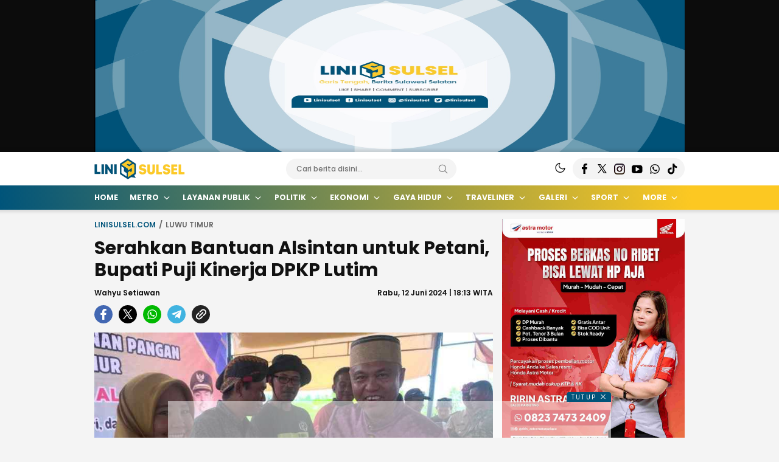

--- FILE ---
content_type: text/html; charset=UTF-8
request_url: https://linisulsel.com/serahkan-bantuan-alsintan-untuk-petani-bupati-puji-kinerja-dpkp-lutim/
body_size: 47456
content:
<!DOCTYPE html>
<html lang="id">
<head>
<meta charset="UTF-8">
<meta name="viewport" content="width=device-width, initial-scale=1.0">
<meta name='robots' content='index, follow, max-image-preview:large, max-snippet:-1, max-video-preview:-1' />
	<style>img:is([sizes="auto" i], [sizes^="auto," i]) { contain-intrinsic-size: 3000px 1500px }</style>
	
	<!-- This site is optimized with the Yoast SEO plugin v26.7 - https://yoast.com/wordpress/plugins/seo/ -->
	<title>Serahkan Bantuan Alsintan untuk Petani, Bupati Puji Kinerja DPKP Lutim</title>
	<link rel="canonical" href="https://linisulsel.com/serahkan-bantuan-alsintan-untuk-petani-bupati-puji-kinerja-dpkp-lutim/" />
	<meta property="og:locale" content="id_ID" />
	<meta property="og:type" content="article" />
	<meta property="og:title" content="Serahkan Bantuan Alsintan untuk Petani, Bupati Puji Kinerja DPKP Lutim" />
	<meta property="og:description" content="LINISULSEL.COM, LUWU TIMUR &#8211; Bupati Luwu Timur, H. Budiman menyerahkan secara simbolis Alat dan Mesin Pertanian (Alsintan) Tahun 2024 se Kabupaten Lutim pada acara Panen Raya Padi yang dilaksanakan di P4S Adiluwung Desa Boyondo, Kecamatan Tomoni, Senin (10/6/2024). Kegiatan yang dilaksanakan Pemerintah Kabupaten Luwu Timur melalui Dinas Pertanian dan Ketahanan Pangan (DPKP) turut dihadiri Perwakilan [&hellip;]" />
	<meta property="og:url" content="https://linisulsel.com/serahkan-bantuan-alsintan-untuk-petani-bupati-puji-kinerja-dpkp-lutim/" />
	<meta property="og:site_name" content="linisulsel.com" />
	<meta property="article:published_time" content="2024-06-12T10:13:38+00:00" />
	<meta property="og:image" content="https://linisulsel.com/wp-content/uploads/2024/06/ALSINTAN.jpeg" />
	<meta property="og:image:width" content="768" />
	<meta property="og:image:height" content="513" />
	<meta property="og:image:type" content="image/jpeg" />
	<meta name="author" content="Wahyu Setiawan" />
	<meta name="twitter:card" content="summary_large_image" />
	<meta name="twitter:label1" content="Ditulis oleh" />
	<meta name="twitter:data1" content="Wahyu Setiawan" />
	<meta name="twitter:label2" content="Estimasi waktu membaca" />
	<meta name="twitter:data2" content="2 menit" />
	<script type="application/ld+json" class="yoast-schema-graph">{"@context":"https://schema.org","@graph":[{"@type":"Article","@id":"https://linisulsel.com/serahkan-bantuan-alsintan-untuk-petani-bupati-puji-kinerja-dpkp-lutim/#article","isPartOf":{"@id":"https://linisulsel.com/serahkan-bantuan-alsintan-untuk-petani-bupati-puji-kinerja-dpkp-lutim/"},"author":{"name":"Wahyu Setiawan","@id":"https://linisulsel.com/#/schema/person/1978220b223a650f4b56dfebf1ef1f43"},"headline":"Serahkan Bantuan Alsintan untuk Petani, Bupati Puji Kinerja DPKP Lutim","datePublished":"2024-06-12T10:13:38+00:00","mainEntityOfPage":{"@id":"https://linisulsel.com/serahkan-bantuan-alsintan-untuk-petani-bupati-puji-kinerja-dpkp-lutim/"},"wordCount":336,"commentCount":0,"publisher":{"@id":"https://linisulsel.com/#organization"},"image":{"@id":"https://linisulsel.com/serahkan-bantuan-alsintan-untuk-petani-bupati-puji-kinerja-dpkp-lutim/#primaryimage"},"thumbnailUrl":"https://linisulsel.com/wp-content/uploads/2024/06/ALSINTAN.jpeg","keywords":["alat dan mesin pertanian","bantuan alsintan","Bupati Luwu Timur","Desa Boyondo","H Budiman","Kecamatan Tomoni","panen raya padi"],"articleSection":["Luwu Timur"],"inLanguage":"id","potentialAction":[{"@type":"CommentAction","name":"Comment","target":["https://linisulsel.com/serahkan-bantuan-alsintan-untuk-petani-bupati-puji-kinerja-dpkp-lutim/#respond"]}]},{"@type":"WebPage","@id":"https://linisulsel.com/serahkan-bantuan-alsintan-untuk-petani-bupati-puji-kinerja-dpkp-lutim/","url":"https://linisulsel.com/serahkan-bantuan-alsintan-untuk-petani-bupati-puji-kinerja-dpkp-lutim/","name":"Serahkan Bantuan Alsintan untuk Petani, Bupati Puji Kinerja DPKP Lutim","isPartOf":{"@id":"https://linisulsel.com/#website"},"primaryImageOfPage":{"@id":"https://linisulsel.com/serahkan-bantuan-alsintan-untuk-petani-bupati-puji-kinerja-dpkp-lutim/#primaryimage"},"image":{"@id":"https://linisulsel.com/serahkan-bantuan-alsintan-untuk-petani-bupati-puji-kinerja-dpkp-lutim/#primaryimage"},"thumbnailUrl":"https://linisulsel.com/wp-content/uploads/2024/06/ALSINTAN.jpeg","datePublished":"2024-06-12T10:13:38+00:00","breadcrumb":{"@id":"https://linisulsel.com/serahkan-bantuan-alsintan-untuk-petani-bupati-puji-kinerja-dpkp-lutim/#breadcrumb"},"inLanguage":"id","potentialAction":[{"@type":"ReadAction","target":["https://linisulsel.com/serahkan-bantuan-alsintan-untuk-petani-bupati-puji-kinerja-dpkp-lutim/"]}]},{"@type":"ImageObject","inLanguage":"id","@id":"https://linisulsel.com/serahkan-bantuan-alsintan-untuk-petani-bupati-puji-kinerja-dpkp-lutim/#primaryimage","url":"https://linisulsel.com/wp-content/uploads/2024/06/ALSINTAN.jpeg","contentUrl":"https://linisulsel.com/wp-content/uploads/2024/06/ALSINTAN.jpeg","width":768,"height":513,"caption":"Bupati Luwu Timur, H. Budiman menyerahkan secara simbolis Alat dan Mesin Pertanian (Alsintan) Tahun 2024 se Kabupaten Lutim pada acara Panen Raya Padi yang dilaksanakan di P4S Adiluwung Desa Boyondo, Kecamatan Tomoni, Senin (10/6/2024)."},{"@type":"BreadcrumbList","@id":"https://linisulsel.com/serahkan-bantuan-alsintan-untuk-petani-bupati-puji-kinerja-dpkp-lutim/#breadcrumb","itemListElement":[{"@type":"ListItem","position":1,"name":"Home","item":"https://linisulsel.com/"},{"@type":"ListItem","position":2,"name":"Serahkan Bantuan Alsintan untuk Petani, Bupati Puji Kinerja DPKP Lutim"}]},{"@type":"WebSite","@id":"https://linisulsel.com/#website","url":"https://linisulsel.com/","name":"linisulsel.com","description":"","publisher":{"@id":"https://linisulsel.com/#organization"},"potentialAction":[{"@type":"SearchAction","target":{"@type":"EntryPoint","urlTemplate":"https://linisulsel.com/?s={search_term_string}"},"query-input":{"@type":"PropertyValueSpecification","valueRequired":true,"valueName":"search_term_string"}}],"inLanguage":"id"},{"@type":"Organization","@id":"https://linisulsel.com/#organization","name":"linisulsel.com","url":"https://linisulsel.com/","logo":{"@type":"ImageObject","inLanguage":"id","@id":"https://linisulsel.com/#/schema/logo/image/","url":"https://linisulsel.com/wp-content/uploads/2021/10/cropped-linisulsel.png","contentUrl":"https://linisulsel.com/wp-content/uploads/2021/10/cropped-linisulsel.png","width":256,"height":60,"caption":"linisulsel.com"},"image":{"@id":"https://linisulsel.com/#/schema/logo/image/"}},{"@type":"Person","@id":"https://linisulsel.com/#/schema/person/1978220b223a650f4b56dfebf1ef1f43","name":"Wahyu Setiawan","image":{"@type":"ImageObject","inLanguage":"id","@id":"https://linisulsel.com/#/schema/person/image/","url":"https://secure.gravatar.com/avatar/3effb6183b0acc34ad7ac823d6e61d6c3317f90f39750d20e07e7d746d407674?s=96&d=mm&r=g","contentUrl":"https://secure.gravatar.com/avatar/3effb6183b0acc34ad7ac823d6e61d6c3317f90f39750d20e07e7d746d407674?s=96&d=mm&r=g","caption":"Wahyu Setiawan"},"url":"https://linisulsel.com/author/wahyu/"}]}</script>
	<!-- / Yoast SEO plugin. -->


<link rel='dns-prefetch' href='//fonts.googleapis.com' />
<link rel="alternate" type="application/rss+xml" title="linisulsel.com &raquo; Feed" href="https://linisulsel.com/feed/" />
<link rel="alternate" type="application/rss+xml" title="linisulsel.com &raquo; Umpan Komentar" href="https://linisulsel.com/comments/feed/" />
<link rel="alternate" type="application/rss+xml" title="linisulsel.com &raquo; Serahkan Bantuan Alsintan untuk Petani, Bupati Puji Kinerja DPKP Lutim Umpan Komentar" href="https://linisulsel.com/serahkan-bantuan-alsintan-untuk-petani-bupati-puji-kinerja-dpkp-lutim/feed/" />
<link rel='stylesheet' id='wp-block-library-css' href='https://linisulsel.com/wp-includes/css/dist/block-library/style.min.css?ver=6.8.3' media='all' async='async' />
<style id='wp-block-library-theme-inline-css'>
.wp-block-audio :where(figcaption){color:#555;font-size:13px;text-align:center}.is-dark-theme .wp-block-audio :where(figcaption){color:#ffffffa6}.wp-block-audio{margin:0 0 1em}.wp-block-code{border:1px solid #ccc;border-radius:4px;font-family:Menlo,Consolas,monaco,monospace;padding:.8em 1em}.wp-block-embed :where(figcaption){color:#555;font-size:13px;text-align:center}.is-dark-theme .wp-block-embed :where(figcaption){color:#ffffffa6}.wp-block-embed{margin:0 0 1em}.blocks-gallery-caption{color:#555;font-size:13px;text-align:center}.is-dark-theme .blocks-gallery-caption{color:#ffffffa6}:root :where(.wp-block-image figcaption){color:#555;font-size:13px;text-align:center}.is-dark-theme :root :where(.wp-block-image figcaption){color:#ffffffa6}.wp-block-image{margin:0 0 1em}.wp-block-pullquote{border-bottom:4px solid;border-top:4px solid;color:currentColor;margin-bottom:1.75em}.wp-block-pullquote cite,.wp-block-pullquote footer,.wp-block-pullquote__citation{color:currentColor;font-size:.8125em;font-style:normal;text-transform:uppercase}.wp-block-quote{border-left:.25em solid;margin:0 0 1.75em;padding-left:1em}.wp-block-quote cite,.wp-block-quote footer{color:currentColor;font-size:.8125em;font-style:normal;position:relative}.wp-block-quote:where(.has-text-align-right){border-left:none;border-right:.25em solid;padding-left:0;padding-right:1em}.wp-block-quote:where(.has-text-align-center){border:none;padding-left:0}.wp-block-quote.is-large,.wp-block-quote.is-style-large,.wp-block-quote:where(.is-style-plain){border:none}.wp-block-search .wp-block-search__label{font-weight:700}.wp-block-search__button{border:1px solid #ccc;padding:.375em .625em}:where(.wp-block-group.has-background){padding:1.25em 2.375em}.wp-block-separator.has-css-opacity{opacity:.4}.wp-block-separator{border:none;border-bottom:2px solid;margin-left:auto;margin-right:auto}.wp-block-separator.has-alpha-channel-opacity{opacity:1}.wp-block-separator:not(.is-style-wide):not(.is-style-dots){width:100px}.wp-block-separator.has-background:not(.is-style-dots){border-bottom:none;height:1px}.wp-block-separator.has-background:not(.is-style-wide):not(.is-style-dots){height:2px}.wp-block-table{margin:0 0 1em}.wp-block-table td,.wp-block-table th{word-break:normal}.wp-block-table :where(figcaption){color:#555;font-size:13px;text-align:center}.is-dark-theme .wp-block-table :where(figcaption){color:#ffffffa6}.wp-block-video :where(figcaption){color:#555;font-size:13px;text-align:center}.is-dark-theme .wp-block-video :where(figcaption){color:#ffffffa6}.wp-block-video{margin:0 0 1em}:root :where(.wp-block-template-part.has-background){margin-bottom:0;margin-top:0;padding:1.25em 2.375em}
</style>
<style id='classic-theme-styles-inline-css'>
/*! This file is auto-generated */
.wp-block-button__link{color:#fff;background-color:#32373c;border-radius:9999px;box-shadow:none;text-decoration:none;padding:calc(.667em + 2px) calc(1.333em + 2px);font-size:1.125em}.wp-block-file__button{background:#32373c;color:#fff;text-decoration:none}
</style>
<style id='global-styles-inline-css'>
:root{--wp--preset--aspect-ratio--square: 1;--wp--preset--aspect-ratio--4-3: 4/3;--wp--preset--aspect-ratio--3-4: 3/4;--wp--preset--aspect-ratio--3-2: 3/2;--wp--preset--aspect-ratio--2-3: 2/3;--wp--preset--aspect-ratio--16-9: 16/9;--wp--preset--aspect-ratio--9-16: 9/16;--wp--preset--color--black: #000000;--wp--preset--color--cyan-bluish-gray: #abb8c3;--wp--preset--color--white: #ffffff;--wp--preset--color--pale-pink: #f78da7;--wp--preset--color--vivid-red: #cf2e2e;--wp--preset--color--luminous-vivid-orange: #ff6900;--wp--preset--color--luminous-vivid-amber: #fcb900;--wp--preset--color--light-green-cyan: #7bdcb5;--wp--preset--color--vivid-green-cyan: #00d084;--wp--preset--color--pale-cyan-blue: #8ed1fc;--wp--preset--color--vivid-cyan-blue: #0693e3;--wp--preset--color--vivid-purple: #9b51e0;--wp--preset--gradient--vivid-cyan-blue-to-vivid-purple: linear-gradient(135deg,rgba(6,147,227,1) 0%,rgb(155,81,224) 100%);--wp--preset--gradient--light-green-cyan-to-vivid-green-cyan: linear-gradient(135deg,rgb(122,220,180) 0%,rgb(0,208,130) 100%);--wp--preset--gradient--luminous-vivid-amber-to-luminous-vivid-orange: linear-gradient(135deg,rgba(252,185,0,1) 0%,rgba(255,105,0,1) 100%);--wp--preset--gradient--luminous-vivid-orange-to-vivid-red: linear-gradient(135deg,rgba(255,105,0,1) 0%,rgb(207,46,46) 100%);--wp--preset--gradient--very-light-gray-to-cyan-bluish-gray: linear-gradient(135deg,rgb(238,238,238) 0%,rgb(169,184,195) 100%);--wp--preset--gradient--cool-to-warm-spectrum: linear-gradient(135deg,rgb(74,234,220) 0%,rgb(151,120,209) 20%,rgb(207,42,186) 40%,rgb(238,44,130) 60%,rgb(251,105,98) 80%,rgb(254,248,76) 100%);--wp--preset--gradient--blush-light-purple: linear-gradient(135deg,rgb(255,206,236) 0%,rgb(152,150,240) 100%);--wp--preset--gradient--blush-bordeaux: linear-gradient(135deg,rgb(254,205,165) 0%,rgb(254,45,45) 50%,rgb(107,0,62) 100%);--wp--preset--gradient--luminous-dusk: linear-gradient(135deg,rgb(255,203,112) 0%,rgb(199,81,192) 50%,rgb(65,88,208) 100%);--wp--preset--gradient--pale-ocean: linear-gradient(135deg,rgb(255,245,203) 0%,rgb(182,227,212) 50%,rgb(51,167,181) 100%);--wp--preset--gradient--electric-grass: linear-gradient(135deg,rgb(202,248,128) 0%,rgb(113,206,126) 100%);--wp--preset--gradient--midnight: linear-gradient(135deg,rgb(2,3,129) 0%,rgb(40,116,252) 100%);--wp--preset--font-size--small: 13px;--wp--preset--font-size--medium: 20px;--wp--preset--font-size--large: 36px;--wp--preset--font-size--x-large: 42px;--wp--preset--spacing--20: 0.44rem;--wp--preset--spacing--30: 0.67rem;--wp--preset--spacing--40: 1rem;--wp--preset--spacing--50: 1.5rem;--wp--preset--spacing--60: 2.25rem;--wp--preset--spacing--70: 3.38rem;--wp--preset--spacing--80: 5.06rem;--wp--preset--shadow--natural: 6px 6px 9px rgba(0, 0, 0, 0.2);--wp--preset--shadow--deep: 12px 12px 50px rgba(0, 0, 0, 0.4);--wp--preset--shadow--sharp: 6px 6px 0px rgba(0, 0, 0, 0.2);--wp--preset--shadow--outlined: 6px 6px 0px -3px rgba(255, 255, 255, 1), 6px 6px rgba(0, 0, 0, 1);--wp--preset--shadow--crisp: 6px 6px 0px rgba(0, 0, 0, 1);}:where(.is-layout-flex){gap: 0.5em;}:where(.is-layout-grid){gap: 0.5em;}body .is-layout-flex{display: flex;}.is-layout-flex{flex-wrap: wrap;align-items: center;}.is-layout-flex > :is(*, div){margin: 0;}body .is-layout-grid{display: grid;}.is-layout-grid > :is(*, div){margin: 0;}:where(.wp-block-columns.is-layout-flex){gap: 2em;}:where(.wp-block-columns.is-layout-grid){gap: 2em;}:where(.wp-block-post-template.is-layout-flex){gap: 1.25em;}:where(.wp-block-post-template.is-layout-grid){gap: 1.25em;}.has-black-color{color: var(--wp--preset--color--black) !important;}.has-cyan-bluish-gray-color{color: var(--wp--preset--color--cyan-bluish-gray) !important;}.has-white-color{color: var(--wp--preset--color--white) !important;}.has-pale-pink-color{color: var(--wp--preset--color--pale-pink) !important;}.has-vivid-red-color{color: var(--wp--preset--color--vivid-red) !important;}.has-luminous-vivid-orange-color{color: var(--wp--preset--color--luminous-vivid-orange) !important;}.has-luminous-vivid-amber-color{color: var(--wp--preset--color--luminous-vivid-amber) !important;}.has-light-green-cyan-color{color: var(--wp--preset--color--light-green-cyan) !important;}.has-vivid-green-cyan-color{color: var(--wp--preset--color--vivid-green-cyan) !important;}.has-pale-cyan-blue-color{color: var(--wp--preset--color--pale-cyan-blue) !important;}.has-vivid-cyan-blue-color{color: var(--wp--preset--color--vivid-cyan-blue) !important;}.has-vivid-purple-color{color: var(--wp--preset--color--vivid-purple) !important;}.has-black-background-color{background-color: var(--wp--preset--color--black) !important;}.has-cyan-bluish-gray-background-color{background-color: var(--wp--preset--color--cyan-bluish-gray) !important;}.has-white-background-color{background-color: var(--wp--preset--color--white) !important;}.has-pale-pink-background-color{background-color: var(--wp--preset--color--pale-pink) !important;}.has-vivid-red-background-color{background-color: var(--wp--preset--color--vivid-red) !important;}.has-luminous-vivid-orange-background-color{background-color: var(--wp--preset--color--luminous-vivid-orange) !important;}.has-luminous-vivid-amber-background-color{background-color: var(--wp--preset--color--luminous-vivid-amber) !important;}.has-light-green-cyan-background-color{background-color: var(--wp--preset--color--light-green-cyan) !important;}.has-vivid-green-cyan-background-color{background-color: var(--wp--preset--color--vivid-green-cyan) !important;}.has-pale-cyan-blue-background-color{background-color: var(--wp--preset--color--pale-cyan-blue) !important;}.has-vivid-cyan-blue-background-color{background-color: var(--wp--preset--color--vivid-cyan-blue) !important;}.has-vivid-purple-background-color{background-color: var(--wp--preset--color--vivid-purple) !important;}.has-black-border-color{border-color: var(--wp--preset--color--black) !important;}.has-cyan-bluish-gray-border-color{border-color: var(--wp--preset--color--cyan-bluish-gray) !important;}.has-white-border-color{border-color: var(--wp--preset--color--white) !important;}.has-pale-pink-border-color{border-color: var(--wp--preset--color--pale-pink) !important;}.has-vivid-red-border-color{border-color: var(--wp--preset--color--vivid-red) !important;}.has-luminous-vivid-orange-border-color{border-color: var(--wp--preset--color--luminous-vivid-orange) !important;}.has-luminous-vivid-amber-border-color{border-color: var(--wp--preset--color--luminous-vivid-amber) !important;}.has-light-green-cyan-border-color{border-color: var(--wp--preset--color--light-green-cyan) !important;}.has-vivid-green-cyan-border-color{border-color: var(--wp--preset--color--vivid-green-cyan) !important;}.has-pale-cyan-blue-border-color{border-color: var(--wp--preset--color--pale-cyan-blue) !important;}.has-vivid-cyan-blue-border-color{border-color: var(--wp--preset--color--vivid-cyan-blue) !important;}.has-vivid-purple-border-color{border-color: var(--wp--preset--color--vivid-purple) !important;}.has-vivid-cyan-blue-to-vivid-purple-gradient-background{background: var(--wp--preset--gradient--vivid-cyan-blue-to-vivid-purple) !important;}.has-light-green-cyan-to-vivid-green-cyan-gradient-background{background: var(--wp--preset--gradient--light-green-cyan-to-vivid-green-cyan) !important;}.has-luminous-vivid-amber-to-luminous-vivid-orange-gradient-background{background: var(--wp--preset--gradient--luminous-vivid-amber-to-luminous-vivid-orange) !important;}.has-luminous-vivid-orange-to-vivid-red-gradient-background{background: var(--wp--preset--gradient--luminous-vivid-orange-to-vivid-red) !important;}.has-very-light-gray-to-cyan-bluish-gray-gradient-background{background: var(--wp--preset--gradient--very-light-gray-to-cyan-bluish-gray) !important;}.has-cool-to-warm-spectrum-gradient-background{background: var(--wp--preset--gradient--cool-to-warm-spectrum) !important;}.has-blush-light-purple-gradient-background{background: var(--wp--preset--gradient--blush-light-purple) !important;}.has-blush-bordeaux-gradient-background{background: var(--wp--preset--gradient--blush-bordeaux) !important;}.has-luminous-dusk-gradient-background{background: var(--wp--preset--gradient--luminous-dusk) !important;}.has-pale-ocean-gradient-background{background: var(--wp--preset--gradient--pale-ocean) !important;}.has-electric-grass-gradient-background{background: var(--wp--preset--gradient--electric-grass) !important;}.has-midnight-gradient-background{background: var(--wp--preset--gradient--midnight) !important;}.has-small-font-size{font-size: var(--wp--preset--font-size--small) !important;}.has-medium-font-size{font-size: var(--wp--preset--font-size--medium) !important;}.has-large-font-size{font-size: var(--wp--preset--font-size--large) !important;}.has-x-large-font-size{font-size: var(--wp--preset--font-size--x-large) !important;}
:where(.wp-block-post-template.is-layout-flex){gap: 1.25em;}:where(.wp-block-post-template.is-layout-grid){gap: 1.25em;}
:where(.wp-block-columns.is-layout-flex){gap: 2em;}:where(.wp-block-columns.is-layout-grid){gap: 2em;}
:root :where(.wp-block-pullquote){font-size: 1.5em;line-height: 1.6;}
</style>
<link rel='stylesheet' id='gn-frontend-gnfollow-style-css' href='https://linisulsel.com/wp-content/plugins/gn-publisher/assets/css/gn-frontend-gnfollow.min.css?ver=1.5.26' media='all' />
<link rel='stylesheet' id='menu-image-css' href='https://linisulsel.com/wp-content/themes/suarawp/inc/menu-image/includes/css/menu-image.css?ver=2.9.5' media='all' />
<link rel='stylesheet' id='normalize-css' href='https://linisulsel.com/wp-content/themes/suarawp/assets/css/normalize.css?ver=2.0.0.0' media='all' async='async' />
<link rel='stylesheet' id='poppins-css' href='https://fonts.googleapis.com/css2?family=Poppins%3Aital%2Cwght%400%2C400%3B0%2C500%3B0%2C600%3B0%2C700%3B1%2C400%3B1%2C500%3B1%2C600%3B1%2C700&#038;display=swap&#038;ver=2.0.0.0' media='all' />
<link rel='stylesheet' id='lato-css' href='https://fonts.googleapis.com/css2?family=Lato%3Aital%2Cwght%400%2C400%3B0%2C700%3B0%2C900%3B1%2C400%3B1%2C700%3B1%2C900&#038;display=swap&#038;ver=2.0.0.0' media='all' />
<link rel='stylesheet' id='slick-css' href='https://linisulsel.com/wp-content/themes/suarawp/assets/css/slick.css?ver=6.8.3' media='all' />
<link rel='stylesheet' id='pikaday-css' href='https://linisulsel.com/wp-content/themes/suarawp/assets/css/pikaday.css?ver=2.0.0.0' media='all' />
<link rel='stylesheet' id='icon-css' href='https://linisulsel.com/wp-content/themes/suarawp/assets/css/icon.css?ver=2.0.0.0' media='all' async='async' />
<link rel='stylesheet' id='desktop-css' href='https://linisulsel.com/wp-content/themes/suarawp/assets/css/style-desktop.css?ver=2.0.0.0' media='all' async='async' />
<link rel='stylesheet' id='__EPYT__style-css' href='https://linisulsel.com/wp-content/plugins/youtube-embed-plus/styles/ytprefs.min.css?ver=14.2.4' media='all' />
<style id='__EPYT__style-inline-css'>

                .epyt-gallery-thumb {
                        width: 33.333%;
                }
                
</style>
<script src="https://linisulsel.com/wp-includes/js/jquery/jquery.min.js?ver=3.7.1" id="jquery-core-js"></script>
<script src="https://linisulsel.com/wp-includes/js/jquery/jquery-migrate.min.js?ver=3.4.1" id="jquery-migrate-js"></script>
<script id="__ytprefs__-js-extra">
var _EPYT_ = {"ajaxurl":"https:\/\/linisulsel.com\/wp-admin\/admin-ajax.php","security":"124ba3d5c4","gallery_scrolloffset":"20","eppathtoscripts":"https:\/\/linisulsel.com\/wp-content\/plugins\/youtube-embed-plus\/scripts\/","eppath":"https:\/\/linisulsel.com\/wp-content\/plugins\/youtube-embed-plus\/","epresponsiveselector":"[\"iframe.__youtube_prefs_widget__\"]","epdovol":"1","version":"14.2.4","evselector":"iframe.__youtube_prefs__[src], iframe[src*=\"youtube.com\/embed\/\"], iframe[src*=\"youtube-nocookie.com\/embed\/\"]","ajax_compat":"","maxres_facade":"eager","ytapi_load":"light","pause_others":"","stopMobileBuffer":"1","facade_mode":"","not_live_on_channel":""};
</script>
<script src="https://linisulsel.com/wp-content/plugins/youtube-embed-plus/scripts/ytprefs.min.js?ver=14.2.4" id="__ytprefs__-js"></script>
<link rel="https://api.w.org/" href="https://linisulsel.com/wp-json/" /><link rel="alternate" title="JSON" type="application/json" href="https://linisulsel.com/wp-json/wp/v2/posts/36287" /><link rel="EditURI" type="application/rsd+xml" title="RSD" href="https://linisulsel.com/xmlrpc.php?rsd" />
<meta name="generator" content="WordPress 6.8.3" />
<link rel='shortlink' href='https://linisulsel.com/?p=36287' />
		<!-- Custom Logo: hide header text -->
		<style id="custom-logo-css">
			.brand-title, .brand-description {
				position: absolute;
				clip-path: inset(50%);
			}
		</style>
		<link rel="alternate" title="oEmbed (JSON)" type="application/json+oembed" href="https://linisulsel.com/wp-json/oembed/1.0/embed?url=https%3A%2F%2Flinisulsel.com%2Fserahkan-bantuan-alsintan-untuk-petani-bupati-puji-kinerja-dpkp-lutim%2F" />
<link rel="alternate" title="oEmbed (XML)" type="text/xml+oembed" href="https://linisulsel.com/wp-json/oembed/1.0/embed?url=https%3A%2F%2Flinisulsel.com%2Fserahkan-bantuan-alsintan-untuk-petani-bupati-puji-kinerja-dpkp-lutim%2F&#038;format=xml" />
<style type="text/css" id="custom-theme-css">
:root {
  --primary: #00547a;
  --secondary: #fcc822;


}
</style>
<link rel="icon" href="https://linisulsel.com/wp-content/uploads/2021/10/cropped-cropped-linisulsel-32x32.png" sizes="32x32" />
<link rel="icon" href="https://linisulsel.com/wp-content/uploads/2021/10/cropped-cropped-linisulsel-192x192.png" sizes="192x192" />
<link rel="apple-touch-icon" href="https://linisulsel.com/wp-content/uploads/2021/10/cropped-cropped-linisulsel-180x180.png" />
<meta name="msapplication-TileImage" content="https://linisulsel.com/wp-content/uploads/2021/10/cropped-cropped-linisulsel-270x270.png" />
<link rel="profile" href="http://gmpg.org/xfn/11" />
</head>
<body class="wp-singular post-template-default single single-post postid-36287 single-format-standard wp-custom-logo wp-embed-responsive wp-theme-suarawp desktop" >
<div class="content">
	<div class="parallax-area">
		<div class="container">
			<div class="billboard parallax">
				<div class="widget_text widget"><div class="widget_text widget-parallax"><div class="textwidget custom-html-widget"><a href="https://youtube.com/@linisulsel?si=7KCCw-NvxL-wXBQX"><img src="https://linisulsel.com/wp-content/uploads/2024/09/Banner-Dalam-LS.jpg"></a></div></div></div>	
			</div>	
		</div>	
	</div>
<div class="header-box">
	<header class="header">
		<div class="container">
			<div class="header-row">
				<div class="header-left">
					<div class="header-brand">
		              <a href="https://linisulsel.com/" class="brand-link" rel="home"><img width="256" height="60" src="https://linisulsel.com/wp-content/uploads/2021/10/cropped-linisulsel.png" class="brand-logo" alt="linisulsel.com" decoding="async" srcset="https://linisulsel.com/wp-content/uploads/2021/10/cropped-linisulsel.png 256w, https://linisulsel.com/wp-content/uploads/2021/10/cropped-linisulsel-250x60.png 250w, https://linisulsel.com/wp-content/uploads/2021/10/cropped-linisulsel-24x6.png 24w, https://linisulsel.com/wp-content/uploads/2021/10/cropped-linisulsel-36x8.png 36w, https://linisulsel.com/wp-content/uploads/2021/10/cropped-linisulsel-48x11.png 48w" sizes="(max-width: 256px) 100vw, 256px" /></a><p class="brand-title"><a href="https://linisulsel.com/" rel="home">linisulsel.com</a></p>					</div>
				</div>
				<div class="header-center">
					<div class="header-search">
						<form method="get" action="https://linisulsel.com/">
			                <input type="text" name="s" placeholder="Cari berita disini..." class="search-text" value="" maxlength="50" autocomplete="off">
	    					<input type="hidden" name="post_type" value="post" />
			                <button type="submit" class="btn-search" aria-label="Search">
			                    <svg stroke="#999" width="24px" height="24px" viewBox="0 0 24 24" version="1.1" xmlns="http://www.w3.org/2000/svg" xmlns:xlink="http://www.w3.org/1999/xlink">
								    <g id="search" stroke="none" stroke-width="1" fill="none" fill-rule="evenodd" stroke-linecap="round" stroke-linejoin="round">
								        <g transform="translate(3.000000, 3.000000)" stroke="currentColor" stroke-width="1.6">
								            <circle id="Oval" cx="7.5" cy="7.5" r="7.5"></circle>
								            <path d="M18,18 L12.8,12.8" id="Shape"></path>
								        </g>
								    </g>
								</svg>
			                </button>
			            </form>
					</div>
				</div>
				<div class="header-right">
					<div class="header-mode">
						<div class="mode">
							<div class="mode-dark">
								<svg width="24px" height="24px" viewBox="0 0 24 24" version="1.1" xmlns="http://www.w3.org/2000/svg" xmlns:xlink="http://www.w3.org/1999/xlink"> <g id="moon" stroke="none" stroke-width="1" fill="none" fill-rule="evenodd" stroke-linecap="round" stroke-linejoin="round"> <g id="Group" transform="translate(-0.000000, -0.000000)" stroke="currentColor" stroke-width="1.6"> <path d="M21.0000001,12.7900001 C20.5623509,17.5258085 16.5155206,21.1036352 11.7617765,20.9575684 C7.00803243,20.8115016 3.1884985,16.9919677 3.04243172,12.2382236 C2.89636495,7.48447951 6.47419162,3.43764924 11.21,3.00000001 C9.15036197,5.78645174 9.43925663,9.66045323 11.8894017,12.1105984 C14.3395469,14.5607435 18.2135484,14.8496381 21.0000001,12.7900001 L21.0000001,12.7900001 Z" id="Path"></path> </g> </g> </svg> 
							</div>
							<div class="mode-light hide">
								<svg width="24" height="24" viewBox="0 0 24 24" fill="none" xmlns="http://www.w3.org/2000/svg"> <path d="M12 17C14.7614 17 17 14.7614 17 12C17 9.23858 14.7614 7 12 7C9.23858 7 7 9.23858 7 12C7 14.7614 9.23858 17 12 17Z" stroke="currentColor" stroke-width="1.6" stroke-linecap="round" stroke-linejoin="round"/> <path d="M12 1V3" stroke="currentColor" stroke-width="1.6" stroke-linecap="round" stroke-linejoin="round"/> <path d="M12 21V23" stroke="currentColor" stroke-width="1.6" stroke-linecap="round" stroke-linejoin="round"/> <path d="M4.22 4.22L5.64 5.64" stroke="currentColor" stroke-width="1.6" stroke-linecap="round" stroke-linejoin="round"/> <path d="M18.36 18.36L19.78 19.78" stroke="currentColor" stroke-width="1.6" stroke-linecap="round" stroke-linejoin="round"/> <path d="M1 12H3" stroke="currentColor" stroke-width="1.6" stroke-linecap="round" stroke-linejoin="round"/> <path d="M21 12H23" stroke="currentColor" stroke-width="1.6" stroke-linecap="round" stroke-linejoin="round"/> <path d="M4.22 19.78L5.64 18.36" stroke="currentColor" stroke-width="1.6" stroke-linecap="round" stroke-linejoin="round"/> <path d="M18.36 5.64L19.78 4.22" stroke="currentColor" stroke-width="1.6" stroke-linecap="round" stroke-linejoin="round"/> </svg>
							</div>
						</div>
					</div>
										<div class="header-social">
					    <nav class="menu-media-sosial-container"><ul id = "menu-media-sosial" class = "widget LinkList"><li id="menu-item-37905" class="facebook menu-item menu-item-type-custom menu-item-object-custom menu-item-37905"><a href="https://www.facebook.com/Linisulsel.fb?mibextid=ZbWKwL" class="menu-image-title-after"><span class="menu-image-title-after menu-image-title">Facebook</span></a></li>
<li id="menu-item-37906" class="twitter menu-item menu-item-type-custom menu-item-object-custom menu-item-37906"><a href="https://x.com/linisulsel" class="menu-image-title-after"><span class="menu-image-title-after menu-image-title">Twitter</span></a></li>
<li id="menu-item-37907" class="instagram menu-item menu-item-type-custom menu-item-object-custom menu-item-37907"><a href="https://www.instagram.com/linisulsel?igsh=MXMyYmtqdGQ5Z3Zwcw==" class="menu-image-title-after"><span class="menu-image-title-after menu-image-title">Instagram</span></a></li>
<li id="menu-item-37908" class="youtube menu-item menu-item-type-custom menu-item-object-custom menu-item-37908"><a href="https://youtube.com/@linisulsel?si=7KCCw-NvxL-wXBQX" class="menu-image-title-after"><span class="menu-image-title-after menu-image-title">Youtube</span></a></li>
<li id="menu-item-37909" class="whatsapp menu-item menu-item-type-custom menu-item-object-custom menu-item-37909"><a href="https://wa.me/qr/ISNF37QZGIGTA1" class="menu-image-title-after"><span class="menu-image-title-after menu-image-title">WhatsApp</span></a></li>
<li id="menu-item-37910" class="tiktok menu-item menu-item-type-custom menu-item-object-custom menu-item-37910"><a href="#" class="menu-image-title-after"><span class="menu-image-title-after menu-image-title">TikTok</span></a></li>
</ul></nav>				    </div>
									</div>
			</div>
		</div>
	</header>
		<div class="primary-menu">
		<div class="container">
	        	<nav class="menu-ktgori-container"><ul id = "menu-ktgori" class = "widget LinkList"><li id="menu-item-47" class="menu-item menu-item-type-custom menu-item-object-custom menu-item-home menu-item-47"><a href="https://linisulsel.com/" class="menu-image-title-after"><span class="menu-image-title-after menu-image-title">HOME</span></a></li>
<li id="menu-item-48" class="menu-item menu-item-type-taxonomy menu-item-object-category menu-item-has-children menu-item-48"><a href="https://linisulsel.com/category/metro/" class="menu-image-title-after"><span class="menu-image-title-after menu-image-title">METRO</span></a>
<ul class="sub-menu">
	<li id="menu-item-49" class="menu-item menu-item-type-taxonomy menu-item-object-category menu-item-49"><a href="https://linisulsel.com/category/hukum/" class="menu-image-title-after"><span class="menu-image-title-after menu-image-title">Hukum</span></a></li>
	<li id="menu-item-50" class="menu-item menu-item-type-taxonomy menu-item-object-category menu-item-50"><a href="https://linisulsel.com/category/kriminal/" class="menu-image-title-after"><span class="menu-image-title-after menu-image-title">Kriminal</span></a></li>
	<li id="menu-item-51" class="menu-item menu-item-type-taxonomy menu-item-object-category menu-item-51"><a href="https://linisulsel.com/category/peristiwa/" class="menu-image-title-after"><span class="menu-image-title-after menu-image-title">Peristiwa</span></a></li>
</ul>
</li>
<li id="menu-item-52" class="menu-item menu-item-type-custom menu-item-object-custom menu-item-has-children menu-item-52"><a href="#" class="menu-image-title-after"><span class="menu-image-title-after menu-image-title">LAYANAN PUBLIK</span></a>
<ul class="sub-menu">
	<li id="menu-item-54" class="menu-item menu-item-type-taxonomy menu-item-object-category menu-item-54"><a href="https://linisulsel.com/category/pemerintahan/" class="menu-image-title-after"><span class="menu-image-title-after menu-image-title">Pemerintahan</span></a></li>
	<li id="menu-item-53" class="menu-item menu-item-type-taxonomy menu-item-object-category menu-item-53"><a href="https://linisulsel.com/category/parlemen/" class="menu-image-title-after"><span class="menu-image-title-after menu-image-title">Parlemen</span></a></li>
</ul>
</li>
<li id="menu-item-55" class="menu-item menu-item-type-taxonomy menu-item-object-category menu-item-has-children menu-item-55"><a href="https://linisulsel.com/category/politik/" class="menu-image-title-after"><span class="menu-image-title-after menu-image-title">POLITIK</span></a>
<ul class="sub-menu">
	<li id="menu-item-56" class="menu-item menu-item-type-taxonomy menu-item-object-category menu-item-56"><a href="https://linisulsel.com/category/parpol/" class="menu-image-title-after"><span class="menu-image-title-after menu-image-title">Parpol</span></a></li>
	<li id="menu-item-57" class="menu-item menu-item-type-taxonomy menu-item-object-category menu-item-57"><a href="https://linisulsel.com/category/pileg/" class="menu-image-title-after"><span class="menu-image-title-after menu-image-title">Pileg</span></a></li>
	<li id="menu-item-58" class="menu-item menu-item-type-taxonomy menu-item-object-category menu-item-58"><a href="https://linisulsel.com/category/pilpres/" class="menu-image-title-after"><span class="menu-image-title-after menu-image-title">Pilpres</span></a></li>
	<li id="menu-item-59" class="menu-item menu-item-type-taxonomy menu-item-object-category menu-item-59"><a href="https://linisulsel.com/category/politikus/" class="menu-image-title-after"><span class="menu-image-title-after menu-image-title">Politikus</span></a></li>
</ul>
</li>
<li id="menu-item-60" class="menu-item menu-item-type-custom menu-item-object-custom menu-item-has-children menu-item-60"><a href="#" class="menu-image-title-after"><span class="menu-image-title-after menu-image-title">EKONOMI</span></a>
<ul class="sub-menu">
	<li id="menu-item-61" class="menu-item menu-item-type-taxonomy menu-item-object-category menu-item-61"><a href="https://linisulsel.com/category/bisnis-investasi/" class="menu-image-title-after"><span class="menu-image-title-after menu-image-title">Bisnis &amp; Investasi</span></a></li>
	<li id="menu-item-62" class="menu-item menu-item-type-taxonomy menu-item-object-category menu-item-62"><a href="https://linisulsel.com/category/infrastruktur/" class="menu-image-title-after"><span class="menu-image-title-after menu-image-title">Infrastruktur</span></a></li>
</ul>
</li>
<li id="menu-item-64" class="menu-item menu-item-type-custom menu-item-object-custom menu-item-has-children menu-item-64"><a href="#" class="menu-image-title-after"><span class="menu-image-title-after menu-image-title">GAYA HIDUP</span></a>
<ul class="sub-menu">
	<li id="menu-item-65" class="menu-item menu-item-type-taxonomy menu-item-object-category menu-item-65"><a href="https://linisulsel.com/category/hiburan/" class="menu-image-title-after"><span class="menu-image-title-after menu-image-title">Hiburan</span></a></li>
	<li id="menu-item-66" class="menu-item menu-item-type-taxonomy menu-item-object-category menu-item-66"><a href="https://linisulsel.com/category/kesehatan/" class="menu-image-title-after"><span class="menu-image-title-after menu-image-title">Kesehatan</span></a></li>
</ul>
</li>
<li id="menu-item-67" class="menu-item menu-item-type-custom menu-item-object-custom menu-item-has-children menu-item-67"><a href="#" class="menu-image-title-after"><span class="menu-image-title-after menu-image-title">TRAVELINER</span></a>
<ul class="sub-menu">
	<li id="menu-item-68" class="menu-item menu-item-type-taxonomy menu-item-object-category menu-item-68"><a href="https://linisulsel.com/category/kuliner/" class="menu-image-title-after"><span class="menu-image-title-after menu-image-title">Kuliner</span></a></li>
	<li id="menu-item-69" class="menu-item menu-item-type-taxonomy menu-item-object-category menu-item-69"><a href="https://linisulsel.com/category/travel/" class="menu-image-title-after"><span class="menu-image-title-after menu-image-title">Travel</span></a></li>
	<li id="menu-item-34863" class="menu-item menu-item-type-custom menu-item-object-custom menu-item-34863"><a href="https://tanogaido.com/" class="menu-image-title-after"><span class="menu-image-title-after menu-image-title">Tour Jepang</span></a></li>
</ul>
</li>
<li id="menu-item-70" class="menu-item menu-item-type-custom menu-item-object-custom menu-item-has-children menu-item-70"><a href="#" class="menu-image-title-after"><span class="menu-image-title-after menu-image-title">GALERI</span></a>
<ul class="sub-menu">
	<li id="menu-item-71" class="menu-item menu-item-type-taxonomy menu-item-object-category menu-item-71"><a href="https://linisulsel.com/category/foto/" class="menu-image-title-after"><span class="menu-image-title-after menu-image-title">Foto</span></a></li>
	<li id="menu-item-73" class="menu-item menu-item-type-taxonomy menu-item-object-category menu-item-73"><a href="https://linisulsel.com/category/video/" class="menu-image-title-after"><span class="menu-image-title-after menu-image-title">Video</span></a></li>
</ul>
</li>
<li id="menu-item-74" class="menu-item menu-item-type-custom menu-item-object-custom menu-item-has-children menu-item-74"><a href="#" class="menu-image-title-after"><span class="menu-image-title-after menu-image-title">SPORT</span></a>
<ul class="sub-menu">
	<li id="menu-item-75" class="menu-item menu-item-type-taxonomy menu-item-object-category menu-item-75"><a href="https://linisulsel.com/category/cabang-olahraga/" class="menu-image-title-after"><span class="menu-image-title-after menu-image-title">Cabang Olahraga</span></a></li>
	<li id="menu-item-77" class="menu-item menu-item-type-taxonomy menu-item-object-category menu-item-77"><a href="https://linisulsel.com/category/liga-indonesia/" class="menu-image-title-after"><span class="menu-image-title-after menu-image-title">Liga Indonesia</span></a></li>
	<li id="menu-item-76" class="menu-item menu-item-type-taxonomy menu-item-object-category menu-item-76"><a href="https://linisulsel.com/category/liga-dunia/" class="menu-image-title-after"><span class="menu-image-title-after menu-image-title">Liga Dunia</span></a></li>
</ul>
</li>
<li id="menu-item-78" class="menu-item menu-item-type-custom menu-item-object-custom menu-item-has-children menu-item-78"><a href="#" class="menu-image-title-after"><span class="menu-image-title-after menu-image-title">MORE</span></a>
<ul class="sub-menu">
	<li id="menu-item-79" class="menu-item menu-item-type-taxonomy menu-item-object-category menu-item-79"><a href="https://linisulsel.com/category/advetorial/" class="menu-image-title-after"><span class="menu-image-title-after menu-image-title">Advetorial</span></a></li>
	<li id="menu-item-80" class="menu-item menu-item-type-taxonomy menu-item-object-category menu-item-80"><a href="https://linisulsel.com/category/daerah/" class="menu-image-title-after"><span class="menu-image-title-after menu-image-title">Daerah</span></a></li>
	<li id="menu-item-81" class="menu-item menu-item-type-taxonomy menu-item-object-category menu-item-81"><a href="https://linisulsel.com/category/inovasi/" class="menu-image-title-after"><span class="menu-image-title-after menu-image-title">Inovasi</span></a></li>
	<li id="menu-item-82" class="menu-item menu-item-type-taxonomy menu-item-object-category menu-item-82"><a href="https://linisulsel.com/category/narasi/" class="menu-image-title-after"><span class="menu-image-title-after menu-image-title">Narasi</span></a></li>
	<li id="menu-item-83" class="menu-item menu-item-type-taxonomy menu-item-object-category menu-item-83"><a href="https://linisulsel.com/category/opini/" class="menu-image-title-after"><span class="menu-image-title-after menu-image-title">Opini</span></a></li>
</ul>
</li>
</ul></nav>		</div>
    </div>
	</div>
<div class="container">
	<div class="main-row">
	<div class="main">
		<main class="main-box">
						<div class="main-single">
					<div class="header-post">
						<div class="breadcrumb">
							<nav class="breadcrumb-box">
								<ul>
									<li><a href="https://linisulsel.com/">linisulsel.com</a></li>
									<li><a href="https://linisulsel.com/category/luwu-timur/">Luwu Timur</a></li>
								</ul>
							</nav>
						</div>
						<div class="title-post">
							<h1>Serahkan Bantuan Alsintan untuk Petani, Bupati Puji Kinerja DPKP Lutim</h1>
						</div>
												<div class="author-box">
							<div class="author-name">
								<a href="https://linisulsel.com/author/wahyu/">Wahyu Setiawan</a>
																																							    																																														</div>
							<div class="prop-pos">
								<time class="timepost">Rabu, 12 Juni 2024 | 18:13 WITA</time>
							</div>
						</div>
						<div class="share">
	<div class="share-row">
		<div class="share-box">
			<ul>
								<li>
					<a href="https://web.facebook.com/sharer/sharer.php?u=https://linisulsel.com/serahkan-bantuan-alsintan-untuk-petani-bupati-puji-kinerja-dpkp-lutim/" aria-label="facebook" class="facebook" target="_blank">
						<svg height="24" fill="currentColor" viewBox="0 0 512 512" width="24" xml:space="preserve" xmlns="http://www.w3.org/2000/svg" xmlns:xlink="http://www.w3.org/1999/xlink"><path d="M374.245,285.825l14.104,-91.961l-88.233,0l0,-59.677c0,-25.159 12.325,-49.682 51.845,-49.682l40.117,0l0,-78.291c0,0 -36.408,-6.214 -71.214,-6.214c-72.67,0 -120.165,44.042 -120.165,123.775l0,70.089l-80.777,0l0,91.961l80.777,0l0,222.31c16.197,2.542 32.798,3.865 49.709,3.865c16.911,0 33.512,-1.323 49.708,-3.865l0,-222.31l74.129,0Z"></path></svg>
					</a>
				</li>
				
						<li>
				<a href="https://twitter.com/intent/tweet?text=https://linisulsel.com/serahkan-bantuan-alsintan-untuk-petani-bupati-puji-kinerja-dpkp-lutim/" aria-label="twitter" class="twitter" target="_blank">
						<svg xmlns="http://www.w3.org/2000/svg" width="16" height="16" viewBox="0 0 16 16" fill="none"><path d="M0.0551897 0L5.97805 8.73568L0 16H1.60552L6.70304 9.80469L10.9025 16H16L9.49765 6.40885L14.7708 0H13.1653L8.77266 5.33984L5.15271 0H0.0551897ZM2.51364 1.33333H4.48166L13.5415 14.6667H11.5735L2.51364 1.33333Z" fill="currentColor"></path></svg>
						</a>
			</li>
									<li>
				<a href="https://api.whatsapp.com/send/?text=Serahkan Bantuan Alsintan untuk Petani, Bupati Puji Kinerja DPKP Lutim | https://linisulsel.com/serahkan-bantuan-alsintan-untuk-petani-bupati-puji-kinerja-dpkp-lutim/" aria-label="whatsapp" class="whatsapp" target="_blank">
						<svg height="24" fill="currentColor" viewBox="0 0 56.693 56.693" width="24" xml:space="preserve" xmlns="http://www.w3.org/2000/svg" xmlns:xlink="http://www.w3.org/1999/xlink"><g><path class="st0" d="M46.3802,10.7138c-4.6512-4.6565-10.8365-7.222-17.4266-7.2247c-13.5785,0-24.63,11.0506-24.6353,24.6333   c-0.0019,4.342,1.1325,8.58,3.2884,12.3159l-3.495,12.7657l13.0595-3.4257c3.5982,1.9626,7.6495,2.9971,11.7726,2.9985h0.01   c0.0008,0-0.0006,0,0.0002,0c13.5771,0,24.6293-11.0517,24.635-24.6347C53.5914,21.5595,51.0313,15.3701,46.3802,10.7138z    M28.9537,48.6163h-0.0083c-3.674-0.0014-7.2777-0.9886-10.4215-2.8541l-0.7476-0.4437l-7.7497,2.0328l2.0686-7.5558   l-0.4869-0.7748c-2.0496-3.26-3.1321-7.028-3.1305-10.8969c0.0044-11.2894,9.19-20.474,20.4842-20.474   c5.469,0.0017,10.6101,2.1344,14.476,6.0047c3.8658,3.8703,5.9936,9.0148,5.9914,14.4859   C49.4248,39.4307,40.2395,48.6163,28.9537,48.6163z"/><path class="st0" d="M40.1851,33.281c-0.6155-0.3081-3.6419-1.797-4.2061-2.0026c-0.5642-0.2054-0.9746-0.3081-1.3849,0.3081   c-0.4103,0.6161-1.59,2.0027-1.9491,2.4136c-0.359,0.4106-0.7182,0.4623-1.3336,0.1539c-0.6155-0.3081-2.5989-0.958-4.95-3.0551   c-1.83-1.6323-3.0653-3.6479-3.4245-4.2643c-0.359-0.6161-0.0382-0.9492,0.27-1.2562c0.2769-0.2759,0.6156-0.7189,0.9234-1.0784   c0.3077-0.3593,0.4103-0.6163,0.6155-1.0268c0.2052-0.4109,0.1027-0.7704-0.0513-1.0784   c-0.1539-0.3081-1.3849-3.3379-1.8978-4.5706c-0.4998-1.2001-1.0072-1.0375-1.3851-1.0566   c-0.3585-0.0179-0.7694-0.0216-1.1797-0.0216s-1.0773,0.1541-1.6414,0.7702c-0.5642,0.6163-2.1545,2.1056-2.1545,5.1351   c0,3.0299,2.2057,5.9569,2.5135,6.3676c0.3077,0.411,4.3405,6.6282,10.5153,9.2945c1.4686,0.6343,2.6152,1.013,3.5091,1.2966   c1.4746,0.4686,2.8165,0.4024,3.8771,0.2439c1.1827-0.1767,3.6419-1.489,4.1548-2.9267c0.513-1.438,0.513-2.6706,0.359-2.9272   C41.211,33.7433,40.8006,33.5892,40.1851,33.281z"/></g></svg>
				</a>
			</li>
									<li>
				<a href="https://t.me/share/url?url=https://linisulsel.com/serahkan-bantuan-alsintan-untuk-petani-bupati-puji-kinerja-dpkp-lutim/&text=Serahkan Bantuan Alsintan untuk Petani, Bupati Puji Kinerja DPKP Lutim" aria-label="telegram" class="telegram" target="_blank">
						<svg height="24" version="1.1" viewBox="0 0 512 512" width="24" xml:space="preserve" xmlns="http://www.w3.org/2000/svg" xmlns:xlink="http://www.w3.org/1999/xlink"><g id="_x33_35-telegram"><g><g><path d="M484.689,98.231l-69.417,327.37c-5.237,23.105-18.895,28.854-38.304,17.972L271.2,365.631     l-51.034,49.086c-5.646,5.647-10.371,10.372-21.256,10.372l7.598-107.722L402.539,140.23c8.523-7.598-1.848-11.809-13.247-4.21     L146.95,288.614L42.619,255.96c-22.694-7.086-23.104-22.695,4.723-33.579L455.423,65.166     C474.316,58.081,490.85,69.375,484.689,98.231z" fill="currentColor"/></g></g></g></svg>
				</a>
			</li>
												<li>
				<a href="#!" class="copylink" data-url="https://linisulsel.com/serahkan-bantuan-alsintan-untuk-petani-bupati-puji-kinerja-dpkp-lutim/" data-title="URL Berhasil disalin" aria-label="copylink">
				<svg width="19" height="19" viewBox="0 0 19 19" fill="none" xmlns="http://www.w3.org/2000/svg"><path d="m6.5 12.5 6-6M11.5 13.658l-2.567 2.567a4.353 4.353 0 0 1-7.433-3.08c0-1.154.459-2.262 1.275-3.078L5.342 7.5M13.658 11.5l2.567-2.567a4.354 4.354 0 1 0-6.158-6.158L7.5 5.342" stroke="currentColor" stroke-width="2" stroke-linecap="round" stroke-linejoin="round"></path></svg>
				</a>
			</li>
									</ul>
		</div>
	</div>
</div>					</div>
													<div class="article-featured">
									<figure>
										<div class="image-box">
										<a aria-label="Gambar Unggulan" class="spotlight" data-description="Bupati Luwu Timur, H. Budiman menyerahkan secara simbolis Alat dan Mesin Pertanian (Alsintan) Tahun 2024 se Kabupaten Lutim pada acara Panen Raya Padi yang dilaksanakan di P4S Adiluwung Desa Boyondo, Kecamatan Tomoni, Senin (10/6/2024).
" href="https://linisulsel.com/wp-content/uploads/2024/06/ALSINTAN.jpeg" >
											<img width="768" height="513" src="https://linisulsel.com/wp-content/uploads/2024/06/ALSINTAN.jpeg" class="featured-image wp-post-image" alt="" decoding="async" fetchpriority="high" srcset="https://linisulsel.com/wp-content/uploads/2024/06/ALSINTAN.jpeg 768w, https://linisulsel.com/wp-content/uploads/2024/06/ALSINTAN-300x200.jpeg 300w, https://linisulsel.com/wp-content/uploads/2024/06/ALSINTAN-696x465.jpeg 696w, https://linisulsel.com/wp-content/uploads/2024/06/ALSINTAN-629x420.jpeg 629w" sizes="(max-width: 768px) 100vw, 768px" />											</a>	
										</div>
																				<figcaption>Bupati Luwu Timur, H. Budiman menyerahkan secara simbolis Alat dan Mesin Pertanian (Alsintan) Tahun 2024 se Kabupaten Lutim pada acara Panen Raya Padi yang dilaksanakan di P4S Adiluwung Desa Boyondo, Kecamatan Tomoni, Senin (10/6/2024).
</figcaption>
																		</figure>
								</div>
							    									<div class="post-row">
						<div class="post-article">
							<div class="post-detail ">
								<p><strong>LINISULSEL.COM, LUWU TIMUR</strong> &#8211; Bupati Luwu Timur, H. Budiman menyerahkan secara simbolis Alat dan Mesin Pertanian (Alsintan) Tahun 2024 se Kabupaten Lutim pada acara Panen Raya Padi yang dilaksanakan di P4S Adiluwung Desa Boyondo, Kecamatan Tomoni, Senin (10/6/2024).</p>
<p>Kegiatan yang dilaksanakan Pemerintah Kabupaten Luwu Timur melalui Dinas Pertanian dan Ketahanan Pangan (DPKP) turut dihadiri Perwakilan unsur Forkompinda Lutim, Kepala Dinas PKP, Amrullah, para Camat se Kabupaten Luwu Timur, para Pengurus Kelompok Tani dan Penyuluh Pertanian se Kabupaten Lutim, Koordinator Denplot Biobost Lutim, dan Penerima Manfaat.</p>
<p>H. Budiman memberikan apresiasinya kepada DPKP Lutim yang gencar memberikan bantuan kepada para petani Luwu Timur.</p>
<p>“Sebagai pimpinan daerah, saya sangat berterimakasih dan bangga kepada DPKP Lutim yang memanfaatkan anggaran sebaik-baiknya untuk kesejahteraan para petani yang ada di Luwu Timur,” tutur H. Budiman.</p>
<p>“Ini adalah bentuk upaya pemerintah daerah dalam mendukung program ketahanan pangan nasional, meningkatkan kesejahteraan para petani dan mengurangi permasalahan ketersediaan tenaga kerja, serta menarik minat usia kerja muda dalam usaha tani,” ungkap H. Budiman.</p>
<p>Orang nomor satu di Bumi Batara Guru ini berharap penyediaan alsintan yang disalurkan dapat efesien dalam penggunaannya.</p>
<p>“Saya berharap penyediaan alsintan secara kontinyu di Kabupaten Luwu Timur diharapkan mampu mengefisienkan pelaksanaan budidaya padi, mulai dari persiapan lahan sampai pada proses panen para kelompok tani,” harap H. Budiman.</p>
<p>H. Budiman berpesan agar para penerima manfaat dapat menjaga baik bantuan alsintan tersebut.</p>
<p>“Pada pertemuan kita hari ini, saya mengajak kita semua khususnya pengurus kelompok tani yang akan dan telah mendapatkan bantuan alsintan agar dapat rutin melakukan perawatan pemeliharaan barang yang diberikan untuk pemanfaatan jangka panjang nantinya,” tandas H. Budiman. (*)<br />
Adapun bantuan yang diberikan antara lain:<br />
1. Bantuan Alsintan Alkon 3 inch sebanyak 7 unit.<br />
2. Bantuan Alsintan Alkon 4 inch sebanyak 13 unit.<br />
3. Bantuan Alsintan Alkon 6 inch sebanyak 16 unit.<br />
4. Bantuan Traktor roda 2 sebanyak 2 unit.<br />
5. Bantuan irigasi Perpompaan sebanyak 7 paket.<br />
6. Bantuan Combine Harvester 3 unit.<br />
7. Fasilitas RMU dan Sarana pendukungnya sebanyak 2 paket.<br />
8. Pembangunan screen house modern pengembangan hortikultura komoditas buah sebanyak 1 paket.<br />
9. Pemberian penghargaan kepada Kelompok Tani berprestasi se Kabupaten Luwu Timur.</p>
<p>&nbsp;</p>
<p>&nbsp;</p>
							</div>
											    	    							<div class="post-tag">
								<div class="tag-label">Tag</div>
								<div class="tag-box">
									<ul><li><a href="https://linisulsel.com/tag/alat-dan-mesin-pertanian/" rel="tag">alat dan mesin pertanian</a></li><li><a href="https://linisulsel.com/tag/bantuan-alsintan/" rel="tag">bantuan alsintan</a></li><li><a href="https://linisulsel.com/tag/bupati-luwu-timur/" rel="tag">Bupati Luwu Timur</a></li><li><a href="https://linisulsel.com/tag/desa-boyondo/" rel="tag">Desa Boyondo</a></li><li><a href="https://linisulsel.com/tag/h-budiman/" rel="tag">H Budiman</a></li><li><a href="https://linisulsel.com/tag/kecamatan-tomoni/" rel="tag">Kecamatan Tomoni</a></li><li><a href="https://linisulsel.com/tag/panen-raya-padi/" rel="tag">panen raya padi</a></li></ul>								</div>
							</div>
														<div class="footer-share">
								<div class="share-label">Bagikan</div>								<div class="share">
	<div class="share-row">
		<div class="share-box">
			<ul>
								<li>
					<a href="https://web.facebook.com/sharer/sharer.php?u=https://linisulsel.com/serahkan-bantuan-alsintan-untuk-petani-bupati-puji-kinerja-dpkp-lutim/" aria-label="facebook" class="facebook" target="_blank">
						<svg height="24" fill="currentColor" viewBox="0 0 512 512" width="24" xml:space="preserve" xmlns="http://www.w3.org/2000/svg" xmlns:xlink="http://www.w3.org/1999/xlink"><path d="M374.245,285.825l14.104,-91.961l-88.233,0l0,-59.677c0,-25.159 12.325,-49.682 51.845,-49.682l40.117,0l0,-78.291c0,0 -36.408,-6.214 -71.214,-6.214c-72.67,0 -120.165,44.042 -120.165,123.775l0,70.089l-80.777,0l0,91.961l80.777,0l0,222.31c16.197,2.542 32.798,3.865 49.709,3.865c16.911,0 33.512,-1.323 49.708,-3.865l0,-222.31l74.129,0Z"></path></svg>
					</a>
				</li>
				
						<li>
				<a href="https://twitter.com/intent/tweet?text=https://linisulsel.com/serahkan-bantuan-alsintan-untuk-petani-bupati-puji-kinerja-dpkp-lutim/" aria-label="twitter" class="twitter" target="_blank">
						<svg xmlns="http://www.w3.org/2000/svg" width="16" height="16" viewBox="0 0 16 16" fill="none"><path d="M0.0551897 0L5.97805 8.73568L0 16H1.60552L6.70304 9.80469L10.9025 16H16L9.49765 6.40885L14.7708 0H13.1653L8.77266 5.33984L5.15271 0H0.0551897ZM2.51364 1.33333H4.48166L13.5415 14.6667H11.5735L2.51364 1.33333Z" fill="currentColor"></path></svg>
						</a>
			</li>
									<li>
				<a href="https://api.whatsapp.com/send/?text=Serahkan Bantuan Alsintan untuk Petani, Bupati Puji Kinerja DPKP Lutim | https://linisulsel.com/serahkan-bantuan-alsintan-untuk-petani-bupati-puji-kinerja-dpkp-lutim/" aria-label="whatsapp" class="whatsapp" target="_blank">
						<svg height="24" fill="currentColor" viewBox="0 0 56.693 56.693" width="24" xml:space="preserve" xmlns="http://www.w3.org/2000/svg" xmlns:xlink="http://www.w3.org/1999/xlink"><g><path class="st0" d="M46.3802,10.7138c-4.6512-4.6565-10.8365-7.222-17.4266-7.2247c-13.5785,0-24.63,11.0506-24.6353,24.6333   c-0.0019,4.342,1.1325,8.58,3.2884,12.3159l-3.495,12.7657l13.0595-3.4257c3.5982,1.9626,7.6495,2.9971,11.7726,2.9985h0.01   c0.0008,0-0.0006,0,0.0002,0c13.5771,0,24.6293-11.0517,24.635-24.6347C53.5914,21.5595,51.0313,15.3701,46.3802,10.7138z    M28.9537,48.6163h-0.0083c-3.674-0.0014-7.2777-0.9886-10.4215-2.8541l-0.7476-0.4437l-7.7497,2.0328l2.0686-7.5558   l-0.4869-0.7748c-2.0496-3.26-3.1321-7.028-3.1305-10.8969c0.0044-11.2894,9.19-20.474,20.4842-20.474   c5.469,0.0017,10.6101,2.1344,14.476,6.0047c3.8658,3.8703,5.9936,9.0148,5.9914,14.4859   C49.4248,39.4307,40.2395,48.6163,28.9537,48.6163z"/><path class="st0" d="M40.1851,33.281c-0.6155-0.3081-3.6419-1.797-4.2061-2.0026c-0.5642-0.2054-0.9746-0.3081-1.3849,0.3081   c-0.4103,0.6161-1.59,2.0027-1.9491,2.4136c-0.359,0.4106-0.7182,0.4623-1.3336,0.1539c-0.6155-0.3081-2.5989-0.958-4.95-3.0551   c-1.83-1.6323-3.0653-3.6479-3.4245-4.2643c-0.359-0.6161-0.0382-0.9492,0.27-1.2562c0.2769-0.2759,0.6156-0.7189,0.9234-1.0784   c0.3077-0.3593,0.4103-0.6163,0.6155-1.0268c0.2052-0.4109,0.1027-0.7704-0.0513-1.0784   c-0.1539-0.3081-1.3849-3.3379-1.8978-4.5706c-0.4998-1.2001-1.0072-1.0375-1.3851-1.0566   c-0.3585-0.0179-0.7694-0.0216-1.1797-0.0216s-1.0773,0.1541-1.6414,0.7702c-0.5642,0.6163-2.1545,2.1056-2.1545,5.1351   c0,3.0299,2.2057,5.9569,2.5135,6.3676c0.3077,0.411,4.3405,6.6282,10.5153,9.2945c1.4686,0.6343,2.6152,1.013,3.5091,1.2966   c1.4746,0.4686,2.8165,0.4024,3.8771,0.2439c1.1827-0.1767,3.6419-1.489,4.1548-2.9267c0.513-1.438,0.513-2.6706,0.359-2.9272   C41.211,33.7433,40.8006,33.5892,40.1851,33.281z"/></g></svg>
				</a>
			</li>
									<li>
				<a href="https://t.me/share/url?url=https://linisulsel.com/serahkan-bantuan-alsintan-untuk-petani-bupati-puji-kinerja-dpkp-lutim/&text=Serahkan Bantuan Alsintan untuk Petani, Bupati Puji Kinerja DPKP Lutim" aria-label="telegram" class="telegram" target="_blank">
						<svg height="24" version="1.1" viewBox="0 0 512 512" width="24" xml:space="preserve" xmlns="http://www.w3.org/2000/svg" xmlns:xlink="http://www.w3.org/1999/xlink"><g id="_x33_35-telegram"><g><g><path d="M484.689,98.231l-69.417,327.37c-5.237,23.105-18.895,28.854-38.304,17.972L271.2,365.631     l-51.034,49.086c-5.646,5.647-10.371,10.372-21.256,10.372l7.598-107.722L402.539,140.23c8.523-7.598-1.848-11.809-13.247-4.21     L146.95,288.614L42.619,255.96c-22.694-7.086-23.104-22.695,4.723-33.579L455.423,65.166     C474.316,58.081,490.85,69.375,484.689,98.231z" fill="currentColor"/></g></g></g></svg>
				</a>
			</li>
												<li>
				<a href="#!" class="copylink" data-url="https://linisulsel.com/serahkan-bantuan-alsintan-untuk-petani-bupati-puji-kinerja-dpkp-lutim/" data-title="URL Berhasil disalin" aria-label="copylink">
				<svg width="19" height="19" viewBox="0 0 19 19" fill="none" xmlns="http://www.w3.org/2000/svg"><path d="m6.5 12.5 6-6M11.5 13.658l-2.567 2.567a4.353 4.353 0 0 1-7.433-3.08c0-1.154.459-2.262 1.275-3.078L5.342 7.5M13.658 11.5l2.567-2.567a4.354 4.354 0 1 0-6.158-6.158L7.5 5.342" stroke="currentColor" stroke-width="2" stroke-linecap="round" stroke-linejoin="round"></path></svg>
				</a>
			</li>
									</ul>
		</div>
	</div>
</div>							</div>
						</div>
																								</div>
				</div>
					<div id="respond" class="comment-respond">
		<h3 id="reply-title" class="comment-reply-title">Tinggalkan Balasan <small><a rel="nofollow" id="cancel-comment-reply-link" href="/serahkan-bantuan-alsintan-untuk-petani-bupati-puji-kinerja-dpkp-lutim/#respond" style="display:none;">Batalkan balasan</a></small></h3><form action="https://linisulsel.com/wp-comments-post.php" method="post" id="commentform" class="comment-form"><p class="comment-notes"><span id="email-notes">Alamat email Anda tidak akan dipublikasikan.</span> <span class="required-field-message">Ruas yang wajib ditandai <span class="required">*</span></span></p><p class="comment-form-cookies-consent"><input id="wp-comment-cookies-consent" name="wp-comment-cookies-consent" type="checkbox" value="yes" /> <label for="wp-comment-cookies-consent">Simpan nama, email, dan situs web saya pada peramban ini untuk komentar saya berikutnya.</label></p>
<input id="author" name="author" type="text" value="" size="30" maxlength="245"  placeholder="Tulis Nama"/>
<input id="email" name="email" type="text" value="" size="30" maxlength="100" aria-describedby="email-notes"  placeholder="Tulis Email"/>
<textarea id="comment" name="comment" cols="45" rows="3" maxlength="65525" aria-required="true" required="required" placeholder="Tulis Komentar *"></textarea><p class="form-submit"><input name="submit" type="submit" id="submit" class="submit" value="Kirim Komentar" /> <input type='hidden' name='comment_post_ID' value='36287' id='comment_post_ID' />
<input type='hidden' name='comment_parent' id='comment_parent' value='0' />
</p></form>	</div><!-- #respond -->
	<div id="comments" class="commentsArea">
       <div class="notif">
        <div class="notif-image"><svg fill="currentColor" version="1.1" viewBox="0 0 24 24" xml:space="preserve" xmlns="http://www.w3.org/2000/svg" xmlns:xlink="http://www.w3.org/1999/xlink"><g id="info"/><g id="icons"><path d="M20,1H4C1.8,1,0,2.8,0,5v10c0,2.2,1.8,4,4,4v3c0,0.9,1.1,1.3,1.7,0.7L9.4,19H20c2.2,0,4-1.8,4-4V5   C24,2.8,22.2,1,20,1z M14,13H8c-0.6,0-1-0.4-1-1c0-0.6,0.4-1,1-1h6c0.6,0,1,0.4,1,1C15,12.6,14.6,13,14,13z M16,9H8   C7.4,9,7,8.6,7,8c0-0.6,0.4-1,1-1h8c0.6,0,1,0.4,1,1C17,8.6,16.6,9,16,9z" id="message"/></g></svg></div>
        <div class="notif-header">Belum ada komentar disini</div>
        <div class="notif-text">Jadilah yang pertama berkomentar disini</div>
       </div>
    </div>									<div class="after-pos">
						<div class="widget list">
				<div class="widget-header">
			<h3 class="widget-title">Widget Indeks</h3>
		</div>
				<div class="widget-content">
								<div class="article-item ">
						<div class="media article-item-box">
							<div class="media-image">
								<img width="250" height="144" src="https://linisulsel.com/wp-content/uploads/2026/01/lptq-lutim-250x144.jpg" class="attachment-image_250_144 size-image_250_144 wp-post-image" alt="" decoding="async" />							</div>
							<div class="media-text">
							
								<h2 class="article-title">
									<a href="https://linisulsel.com/kukuhkan-pengurus-lptq-lutim-2025-2030-bupati-irwan-bachri-harapkan-kerja-ikhlas/" class="media-title">Kukuhkan Pengurus LPTQ Lutim 2025-2030, Bupati Irwan Bachri Harapkan Kerja Ikhlas</a>
								</h2>
									<div class="list-meta">
										<div class="list-category">Luwu Timur</div>
										<div class="list-time"><time class="timeago" datetime="2026-01-15T16:53:57+08:00">4 jam yang lalu</time></div>
									</div>
							</div>
						</div>
					</div>
							<div class="article-item ">
						<div class="media article-item-box">
							<div class="media-image">
								<img width="250" height="144" src="https://linisulsel.com/wp-content/uploads/2026/01/kompas-2-250x144.jpg" class="attachment-image_250_144 size-image_250_144 wp-post-image" alt="" decoding="async" />							</div>
							<div class="media-text">
							
								<h2 class="article-title">
									<a href="https://linisulsel.com/terima-audiensi-kompas-tv-bupati-irwan-bachri-paparkan-potensi-lutim/" class="media-title">Terima Audiensi Kompas TV, Bupati Irwan Bachri Paparkan Potensi Lutim</a>
								</h2>
									<div class="list-meta">
										<div class="list-category">Luwu Timur</div>
										<div class="list-time"><time class="timeago" datetime="2026-01-15T16:32:52+08:00">4 jam yang lalu</time></div>
									</div>
							</div>
						</div>
					</div>
							<div class="article-item ">
						<div class="media article-item-box">
							<div class="media-image">
								<img width="250" height="144" src="https://linisulsel.com/wp-content/uploads/2026/01/bandeng-250x144.jpg" class="attachment-image_250_144 size-image_250_144 wp-post-image" alt="" decoding="async" loading="lazy" />							</div>
							<div class="media-text">
							
								<h2 class="article-title">
									<a href="https://linisulsel.com/bupati-lutim-minta-pengembangan-bandeng-lewat-pandu-juara-segera-berjalan/" class="media-title">Bupati Lutim Minta Pengembangan Bandeng Lewat Pandu Juara Segera Berjalan</a>
								</h2>
									<div class="list-meta">
										<div class="list-category">Luwu Timur</div>
										<div class="list-time"><time class="timeago" datetime="2026-01-15T15:33:57+08:00">5 jam yang lalu</time></div>
									</div>
							</div>
						</div>
					</div>
							<div class="article-item ">
						<div class="media article-item-box">
							<div class="media-image">
								<img width="250" height="144" src="https://linisulsel.com/wp-content/uploads/2026/01/sekolah-budaya-250x144.jpeg" class="attachment-image_250_144 size-image_250_144 wp-post-image" alt="" decoding="async" loading="lazy" />							</div>
							<div class="media-text">
							
								<h2 class="article-title">
									<a href="https://linisulsel.com/pj-sekda-lutim-kukuhkan-41-alumni-sekolah-budaya-luwu-i-la-galigo/" class="media-title">Pj Sekda Lutim Kukuhkan 41 Alumni Sekolah Budaya Luwu I La Galigo</a>
								</h2>
									<div class="list-meta">
										<div class="list-category">Luwu Timur</div>
										<div class="list-time"><time class="timeago" datetime="2026-01-15T15:19:28+08:00">5 jam yang lalu</time></div>
									</div>
							</div>
						</div>
					</div>
							<div class="article-item ">
						<div class="media article-item-box">
							<div class="media-image">
								<img width="250" height="144" src="https://linisulsel.com/wp-content/uploads/2026/01/bupati-sidak-250x144.jpeg" class="attachment-image_250_144 size-image_250_144 wp-post-image" alt="" decoding="async" loading="lazy" srcset="https://linisulsel.com/wp-content/uploads/2026/01/bupati-sidak-250x144.jpeg 250w, https://linisulsel.com/wp-content/uploads/2026/01/bupati-sidak-24x14.jpeg 24w, https://linisulsel.com/wp-content/uploads/2026/01/bupati-sidak-36x20.jpeg 36w, https://linisulsel.com/wp-content/uploads/2026/01/bupati-sidak-48x27.jpeg 48w" sizes="auto, (max-width: 250px) 100vw, 250px" />							</div>
							<div class="media-text">
							
								<h2 class="article-title">
									<a href="https://linisulsel.com/lakukan-sidak-bupati-lutim-minta-opd-rutin-evaluasi-kinerja-pegawai/" class="media-title">Lakukan Sidak, Bupati Lutim Minta OPD Rutin Evaluasi Kinerja Pegawai</a>
								</h2>
									<div class="list-meta">
										<div class="list-category">Luwu Timur</div>
										<div class="list-time"><time class="timeago" datetime="2026-01-14T19:27:20+08:00">1 hari yang lalu</time></div>
									</div>
							</div>
						</div>
					</div>
							<div class="article-item ">
						<div class="media article-item-box">
							<div class="media-image">
								<img width="250" height="144" src="https://linisulsel.com/wp-content/uploads/2026/01/batu-pertama-250x144.jpeg" class="attachment-image_250_144 size-image_250_144 wp-post-image" alt="" decoding="async" loading="lazy" />							</div>
							<div class="media-text">
							
								<h2 class="article-title">
									<a href="https://linisulsel.com/bupati-lutim-dan-pangdam-hasanuddin-letakkan-batu-pertama-pembangunan-gerai-koperasi-desa-merah-putih/" class="media-title">Bupati Lutim dan Pangdam Hasanuddin Letakkan Batu Pertama Pembangunan Gerai Koperasi Desa Merah Putih</a>
								</h2>
									<div class="list-meta">
										<div class="list-category">Luwu Timur</div>
										<div class="list-time"><time class="timeago" datetime="2026-01-14T18:43:30+08:00">1 hari yang lalu</time></div>
									</div>
							</div>
						</div>
					</div>
							<div class="article-item ">
						<div class="media article-item-box">
							<div class="media-image">
								<img width="250" height="144" src="https://linisulsel.com/wp-content/uploads/2026/01/pangdam-250x144.jpg" class="attachment-image_250_144 size-image_250_144 wp-post-image" alt="" decoding="async" loading="lazy" />							</div>
							<div class="media-text">
							
								<h2 class="article-title">
									<a href="https://linisulsel.com/bupati-lutim-sambut-hangat-pangdam-hasanuddin-di-malili/" class="media-title">Bupati Lutim Sambut Hangat Pangdam Hasanuddin di Malili</a>
								</h2>
									<div class="list-meta">
										<div class="list-category">Luwu Timur</div>
										<div class="list-time"><time class="timeago" datetime="2026-01-14T18:19:53+08:00">1 hari yang lalu</time></div>
									</div>
							</div>
						</div>
					</div>
							<div class="article-item ">
						<div class="media article-item-box">
							<div class="media-image">
								<img width="250" height="144" src="https://linisulsel.com/wp-content/uploads/2026/01/satpol-pp-lutim-250x144.jpeg" class="attachment-image_250_144 size-image_250_144 wp-post-image" alt="" decoding="async" loading="lazy" />							</div>
							<div class="media-text">
							
								<h2 class="article-title">
									<a href="https://linisulsel.com/prestasi-membanggakan-satpol-pp-lutim-peringkat-3-nasional-dalam-sip-pol-pp/" class="media-title">Prestasi Membanggakan, Satpol PP Lutim Peringkat 3 Nasional dalam SIP Pol PP</a>
								</h2>
									<div class="list-meta">
										<div class="list-category">Luwu Timur</div>
										<div class="list-time"><time class="timeago" datetime="2026-01-13T17:58:19+08:00">2 hari yang lalu</time></div>
									</div>
							</div>
						</div>
					</div>
							<div class="article-item ">
						<div class="media article-item-box">
							<div class="media-image">
								<img width="250" height="144" src="https://linisulsel.com/wp-content/uploads/2026/01/kepala-sekolah-250x144.jpeg" class="attachment-image_250_144 size-image_250_144 wp-post-image" alt="" decoding="async" loading="lazy" />							</div>
							<div class="media-text">
							
								<h2 class="article-title">
									<a href="https://linisulsel.com/pimpin-rakor-pengawas-dan-kepala-sekolah-bupati-lutim-tekankan-penggunaan-dana-bos/" class="media-title">Pimpin Rakor Pengawas dan Kepala Sekolah, Bupati Lutim Tekankan Penggunaan Dana BOS</a>
								</h2>
									<div class="list-meta">
										<div class="list-category">Luwu Timur</div>
										<div class="list-time"><time class="timeago" datetime="2026-01-13T17:47:58+08:00">2 hari yang lalu</time></div>
									</div>
							</div>
						</div>
					</div>
							<div class="article-item ">
						<div class="media article-item-box">
							<div class="media-image">
								<img width="250" height="144" src="https://linisulsel.com/wp-content/uploads/2026/01/bpkp-250x144.jpeg" class="attachment-image_250_144 size-image_250_144 wp-post-image" alt="" decoding="async" loading="lazy" />							</div>
							<div class="media-text">
							
								<h2 class="article-title">
									<a href="https://linisulsel.com/di-hadapan-tim-bpkp-pemkab-lutim-komitmen-tingkatkan-iepk-2026/" class="media-title">Di Hadapan Tim BPKP, Pemkab Lutim Komitmen Tingkatkan IEPK 2026</a>
								</h2>
									<div class="list-meta">
										<div class="list-category">Luwu Timur</div>
										<div class="list-time"><time class="timeago" datetime="2026-01-13T15:51:43+08:00">2 hari yang lalu</time></div>
									</div>
							</div>
						</div>
					</div>
							<div class="article-item ">
						<div class="media article-item-box">
							<div class="media-image">
								<img width="250" height="144" src="https://linisulsel.com/wp-content/uploads/2026/01/bulan-keselamatan-250x144.jpg" class="attachment-image_250_144 size-image_250_144 wp-post-image" alt="" decoding="async" loading="lazy" />							</div>
							<div class="media-text">
							
								<h2 class="article-title">
									<a href="https://linisulsel.com/peringatan-bulan-k3-nasional-bupati-lutim-patuhi-prosedur-keselamatan-kerja/" class="media-title">Peringatan Bulan K3 Nasional, Bupati Lutim: Patuhi Prosedur Keselamatan Kerja</a>
								</h2>
									<div class="list-meta">
										<div class="list-category">Luwu Timur</div>
										<div class="list-time"><time class="timeago" datetime="2026-01-13T15:30:30+08:00">2 hari yang lalu</time></div>
									</div>
							</div>
						</div>
					</div>
							<div class="article-item ">
						<div class="media article-item-box">
							<div class="media-image">
								<img width="250" height="144" src="https://linisulsel.com/wp-content/uploads/2026/01/pj-sekda-lutim-250x144.jpg" class="attachment-image_250_144 size-image_250_144 wp-post-image" alt="" decoding="async" loading="lazy" />							</div>
							<div class="media-text">
							
								<h2 class="article-title">
									<a href="https://linisulsel.com/pimpin-apel-pagi-pj-sekda-lutim-minta-skpd-tuntaskan-laporan-keuangan/" class="media-title">Pimpin Apel Pagi, Pj Sekda Lutim Minta SKPD Tuntaskan Laporan Keuangan</a>
								</h2>
									<div class="list-meta">
										<div class="list-category">Luwu Timur</div>
										<div class="list-time"><time class="timeago" datetime="2026-01-13T08:17:08+08:00">3 hari yang lalu</time></div>
									</div>
							</div>
						</div>
					</div>
				</div>
	</div>
						</div>
									</main>
	</div>
	<aside class="sidebar">
	<div class="widget_text widget"><div class="textwidget custom-html-widget"><a href="https://wa.me/6282374732409"><img src="https://linisulsel.com/wp-content/uploads/2025/08/Ririn-Astra-Honda-Motor-Sales-Marketing.jpg"></a></div></div>
	<div class="widget list popularpos">
				<div class="widget-header">
			<h3 class="widget-title">Widget Pos Terpopuler</h3>
		</div>
				<div class="widget-content">
						<div class="list-item">
				<div class="list-counter">
					1				</div>
				<div class="list-text">
					<h2 class="list-title">
						<a href="https://linisulsel.com/sat-resmob-polres-luwu-amankan-8-warga-diduga-terlibat-judi-online/" class="media-title">Sat Resmob Polres Luwu Amankan 8 Warga, Diduga Terlibat Judi Online</a>
					</h2>
				</div>
			</div>
					<div class="list-item">
				<div class="list-counter">
					2				</div>
				<div class="list-text">
					<h2 class="list-title">
						<a href="https://linisulsel.com/agendunia55-situs-games-online-paling-viral/" class="media-title">AgenDunia55: Situs Games Online Paling Viral</a>
					</h2>
				</div>
			</div>
					<div class="list-item">
				<div class="list-counter">
					3				</div>
				<div class="list-text">
					<h2 class="list-title">
						<a href="https://linisulsel.com/agendunia55-situs-games-online-terpercaya/" class="media-title">Agendunia55: Situs Games Online Terpercaya</a>
					</h2>
				</div>
			</div>
					<div class="list-item">
				<div class="list-counter">
					4				</div>
				<div class="list-text">
					<h2 class="list-title">
						<a href="https://linisulsel.com/hasil-real-count-kpu-pilwalkot-palopo-fkj-nur-menang-di-battang-dan-battang-barat/" class="media-title">Hasil Real Count KPU Pilwalkot Palopo: FKJ-NUR Menang di Battang dan Battang Barat</a>
					</h2>
				</div>
			</div>
					<div class="list-item">
				<div class="list-counter">
					5				</div>
				<div class="list-text">
					<h2 class="list-title">
						<a href="https://linisulsel.com/perwal-nomor-57-tahun-2024-atur-pemilihan-ketua-rt-rw-sesuai-mekanisme/" class="media-title">Perwal Nomor 57 Tahun 2024 Atur Pemilihan Ketua RT/RW Sesuai Mekanisme</a>
					</h2>
				</div>
			</div>
					<div class="list-item">
				<div class="list-counter">
					6				</div>
				<div class="list-text">
					<h2 class="list-title">
						<a href="https://linisulsel.com/buka-coaching-clinik-komunitas-belajar-pj-bupati-luwu-serahkan-smartboard/" class="media-title">Buka Coaching Clinik Komunitas Belajar, Pj Bupati Luwu Serahkan Smartboard</a>
					</h2>
				</div>
			</div>
					<div class="list-item">
				<div class="list-counter">
					7				</div>
				<div class="list-text">
					<h2 class="list-title">
						<a href="https://linisulsel.com/lihat-disini-link-real-count-kpu-hasil-psu-pilwalkot-palopo/" class="media-title">Lihat Disini, Link Real Count KPU Hasil PSU Pilwalkot Palopo</a>
					</h2>
				</div>
			</div>
					<div class="list-item">
				<div class="list-counter">
					8				</div>
				<div class="list-text">
					<h2 class="list-title">
						<a href="https://linisulsel.com/lolos-seleksi-capim-kpk-ini-profil-yeheskiel-minggus-tiranda-profesor-pajak-putra-asal-toraja-sulsel/" class="media-title">Lolos Seleksi Capim KPK, Ini Profil Yeheskiel Minggus Tiranda, Profesor Pajak Putra Asal Toraja Sulsel</a>
					</h2>
				</div>
			</div>
					<div class="list-item">
				<div class="list-counter">
					9				</div>
				<div class="list-text">
					<h2 class="list-title">
						<a href="https://linisulsel.com/minta-hari-libur-dikembalikan-guru-kemenag-galang-petisi/" class="media-title">Minta Hari Libur Dikembalikan, Guru Kemenag Galang Petisi</a>
					</h2>
				</div>
			</div>
					<div class="list-item">
				<div class="list-counter">
					10				</div>
				<div class="list-text">
					<h2 class="list-title">
						<a href="https://linisulsel.com/gugatan-fkj-nur-lanjut-tahap-pembuktian-guru-besar-unhas-pemohon-didukung-bukti-yang-kuat/" class="media-title">Gugatan FKJ-NUR Lanjut Tahap Pembuktian, Guru Besar Unhas: Pemohon Didukung Bukti Yang Kuat</a>
					</h2>
				</div>
			</div>
					<div class="list-item">
				<div class="list-counter">
					11				</div>
				<div class="list-text">
					<h2 class="list-title">
						<a href="https://linisulsel.com/toraja-disebut-siap-gabung-pertemuan-tokoh-tana-luwu-hasilkan-tim-perumusan-provinsi-baru/" class="media-title">Toraja Disebut Siap Gabung, Pertemuan Tokoh Tana Luwu Hasilkan Tim Perumusan Provinsi Baru</a>
					</h2>
				</div>
			</div>
					<div class="list-item">
				<div class="list-counter">
					12				</div>
				<div class="list-text">
					<h2 class="list-title">
						<a href="https://linisulsel.com/begini-proses-terjadinya-kutu-beras-beserta-cara-membasmi-kutu-pada-beras/" class="media-title">Begini Proses Terjadinya Kutu Beras Beserta Cara Membasmi Kutu Pada Beras</a>
					</h2>
				</div>
			</div>
				</div>
	</div>
	<div class="widget_text widget"><div class="textwidget custom-html-widget"><a href="https://wa.me/qr/ISNF37QZGIGTA1"><img src="https://lininews.id/wp-content/uploads/2024/07/e4bf9a09-d265-4bde-91cd-36689c7cbc10.jpg"></a></div></div>		<div class="widget grid">
						<div class="widget-header">
				<h3 class="widget-title">Advetorial</h3>
			</div>
						<div class="widget-content">
								<div class="grid-item media">
					<div class="grid-image media-image">
						<img width="272" height="183" src="https://linisulsel.com/wp-content/uploads/2023/09/IMG_20230904_190354_11zon-1.jpg" class="attachment-image_327_183 size-image_327_183 wp-post-image" alt="" decoding="async" loading="lazy" srcset="https://linisulsel.com/wp-content/uploads/2023/09/IMG_20230904_190354_11zon-1.jpg 1200w, https://linisulsel.com/wp-content/uploads/2023/09/IMG_20230904_190354_11zon-1-300x202.jpg 300w, https://linisulsel.com/wp-content/uploads/2023/09/IMG_20230904_190354_11zon-1-768x516.jpg 768w, https://linisulsel.com/wp-content/uploads/2023/09/IMG_20230904_190354_11zon-1-1024x689.jpg 1024w, https://linisulsel.com/wp-content/uploads/2023/09/IMG_20230904_190354_11zon-1-696x468.jpg 696w, https://linisulsel.com/wp-content/uploads/2023/09/IMG_20230904_190354_11zon-1-1068x718.jpg 1068w, https://linisulsel.com/wp-content/uploads/2023/09/IMG_20230904_190354_11zon-1-625x420.jpg 625w" sizes="auto, (max-width: 272px) 100vw, 272px" />					</div>
					<div class="grid-text">
						<h2 class="grid-title">
							<a href="https://linisulsel.com/hari-pelanggan-nasional-perumda-tm-palopo-tumbuhkan-ikatan-emosional-yang-harmonis-kepada-pelanggan/" class="media-title">Hari Pelanggan Nasional, Perumda TM Palopo Tumbuhkan Ikatan Emosional yang Harmonis kepada Pelanggan</a>
						</h2>
						<div class="grid-meta">
							<div class="grid-time"><time class="timeago" datetime="2023-09-04T19:19:38+08:00">2 tahun yang lalu</time></div>
						</div>
					</div>
				</div>
							<div class="grid-item media">
					<div class="grid-image media-image">
						<img width="90" height="68" src="https://linisulsel.com/wp-content/uploads/2023/09/01532EC9-81F4-450B-B0C1-44603B25298C-768x576.jpeg" class="attachment-image_90_90 size-image_90_90 wp-post-image" alt="" decoding="async" loading="lazy" srcset="https://linisulsel.com/wp-content/uploads/2023/09/01532EC9-81F4-450B-B0C1-44603B25298C-768x576.jpeg 768w, https://linisulsel.com/wp-content/uploads/2023/09/01532EC9-81F4-450B-B0C1-44603B25298C-768x576-300x225.jpeg 300w, https://linisulsel.com/wp-content/uploads/2023/09/01532EC9-81F4-450B-B0C1-44603B25298C-768x576-80x60.jpeg 80w, https://linisulsel.com/wp-content/uploads/2023/09/01532EC9-81F4-450B-B0C1-44603B25298C-768x576-265x198.jpeg 265w, https://linisulsel.com/wp-content/uploads/2023/09/01532EC9-81F4-450B-B0C1-44603B25298C-768x576-696x522.jpeg 696w, https://linisulsel.com/wp-content/uploads/2023/09/01532EC9-81F4-450B-B0C1-44603B25298C-768x576-560x420.jpeg 560w" sizes="auto, (max-width: 90px) 100vw, 90px" />					</div>
					<div class="grid-text">
						<h2 class="grid-title">
							<a href="https://linisulsel.com/dprd-palopo-apresiasi-perumda-tm-berhasil-atasi-keluhan-konsumen/" class="media-title">DPRD Palopo Apresiasi Perumda TM Berhasil Atasi Keluhan Konsumen</a>
						</h2>
						<div class="grid-meta">
							<div class="grid-time"><time class="timeago" datetime="2023-08-31T00:46:24+08:00">2 tahun yang lalu</time></div>
						</div>
					</div>
				</div>
							<div class="grid-item media">
					<div class="grid-image media-image">
						<img width="90" height="58" src="https://linisulsel.com/wp-content/uploads/2023/09/EAA9AE83-BE29-4390-8D25-7E31CAA648AF.jpeg" class="attachment-image_90_90 size-image_90_90 wp-post-image" alt="" decoding="async" loading="lazy" srcset="https://linisulsel.com/wp-content/uploads/2023/09/EAA9AE83-BE29-4390-8D25-7E31CAA648AF.jpeg 1280w, https://linisulsel.com/wp-content/uploads/2023/09/EAA9AE83-BE29-4390-8D25-7E31CAA648AF-300x193.jpeg 300w, https://linisulsel.com/wp-content/uploads/2023/09/EAA9AE83-BE29-4390-8D25-7E31CAA648AF-768x494.jpeg 768w, https://linisulsel.com/wp-content/uploads/2023/09/EAA9AE83-BE29-4390-8D25-7E31CAA648AF-1024x659.jpeg 1024w, https://linisulsel.com/wp-content/uploads/2023/09/EAA9AE83-BE29-4390-8D25-7E31CAA648AF-696x448.jpeg 696w, https://linisulsel.com/wp-content/uploads/2023/09/EAA9AE83-BE29-4390-8D25-7E31CAA648AF-741x486.jpeg 741w, https://linisulsel.com/wp-content/uploads/2023/09/EAA9AE83-BE29-4390-8D25-7E31CAA648AF-1068x688.jpeg 1068w, https://linisulsel.com/wp-content/uploads/2023/09/EAA9AE83-BE29-4390-8D25-7E31CAA648AF-652x420.jpeg 652w" sizes="auto, (max-width: 90px) 100vw, 90px" />					</div>
					<div class="grid-text">
						<h2 class="grid-title">
							<a href="https://linisulsel.com/perumda-tm-palopo-bantu-pensiunan-karyawan-tertimpa-bencana/" class="media-title">Perumda TM Palopo Bantu Pensiunan Karyawan Tertimpa Bencana</a>
						</h2>
						<div class="grid-meta">
							<div class="grid-time"><time class="timeago" datetime="2023-08-16T00:51:30+08:00">2 tahun yang lalu</time></div>
						</div>
					</div>
				</div>
							<div class="grid-item media">
					<div class="grid-image media-image">
						<img width="90" height="58" src="https://linisulsel.com/wp-content/uploads/2023/09/847C676A-FE58-4111-9A09-21147E850E87.jpeg" class="attachment-image_90_90 size-image_90_90 wp-post-image" alt="" decoding="async" loading="lazy" srcset="https://linisulsel.com/wp-content/uploads/2023/09/847C676A-FE58-4111-9A09-21147E850E87.jpeg 1242w, https://linisulsel.com/wp-content/uploads/2023/09/847C676A-FE58-4111-9A09-21147E850E87-300x192.jpeg 300w, https://linisulsel.com/wp-content/uploads/2023/09/847C676A-FE58-4111-9A09-21147E850E87-768x491.jpeg 768w, https://linisulsel.com/wp-content/uploads/2023/09/847C676A-FE58-4111-9A09-21147E850E87-1024x655.jpeg 1024w, https://linisulsel.com/wp-content/uploads/2023/09/847C676A-FE58-4111-9A09-21147E850E87-696x445.jpeg 696w, https://linisulsel.com/wp-content/uploads/2023/09/847C676A-FE58-4111-9A09-21147E850E87-741x486.jpeg 741w, https://linisulsel.com/wp-content/uploads/2023/09/847C676A-FE58-4111-9A09-21147E850E87-1068x683.jpeg 1068w, https://linisulsel.com/wp-content/uploads/2023/09/847C676A-FE58-4111-9A09-21147E850E87-657x420.jpeg 657w" sizes="auto, (max-width: 90px) 100vw, 90px" />					</div>
					<div class="grid-text">
						<h2 class="grid-title">
							<a href="https://linisulsel.com/perumda-tm-ikut-berpartipasi-di-festival-libukang-2023-rangkaian-hut-palopo-ke-21/" class="media-title">Perumda TM Ikut Berpartipasi di Festival Libukang 2023, Rangkaian HUT Palopo ke-21</a>
						</h2>
						<div class="grid-meta">
							<div class="grid-time"><time class="timeago" datetime="2023-08-08T01:06:12+08:00">2 tahun yang lalu</time></div>
						</div>
					</div>
				</div>
							<div class="grid-item media">
					<div class="grid-image media-image">
						<img width="90" height="40" src="https://linisulsel.com/wp-content/uploads/2023/09/791A4D55-8802-4F48-92F9-BF31B6E46E39.jpeg" class="attachment-image_90_90 size-image_90_90 wp-post-image" alt="" decoding="async" loading="lazy" srcset="https://linisulsel.com/wp-content/uploads/2023/09/791A4D55-8802-4F48-92F9-BF31B6E46E39.jpeg 1242w, https://linisulsel.com/wp-content/uploads/2023/09/791A4D55-8802-4F48-92F9-BF31B6E46E39-300x134.jpeg 300w, https://linisulsel.com/wp-content/uploads/2023/09/791A4D55-8802-4F48-92F9-BF31B6E46E39-768x343.jpeg 768w, https://linisulsel.com/wp-content/uploads/2023/09/791A4D55-8802-4F48-92F9-BF31B6E46E39-1024x457.jpeg 1024w, https://linisulsel.com/wp-content/uploads/2023/09/791A4D55-8802-4F48-92F9-BF31B6E46E39-696x310.jpeg 696w, https://linisulsel.com/wp-content/uploads/2023/09/791A4D55-8802-4F48-92F9-BF31B6E46E39-1068x476.jpeg 1068w, https://linisulsel.com/wp-content/uploads/2023/09/791A4D55-8802-4F48-92F9-BF31B6E46E39-942x420.jpeg 942w" sizes="auto, (max-width: 90px) 100vw, 90px" />					</div>
					<div class="grid-text">
						<h2 class="grid-title">
							<a href="https://linisulsel.com/jaga-kualitas-air-perumda-tm-lakukan-pembersihan-di-intake-batupapan/" class="media-title">Jaga Kualitas Air, Perumda TM Lakukan Pembersihan di Intake Batupapan</a>
						</h2>
						<div class="grid-meta">
							<div class="grid-time"><time class="timeago" datetime="2023-07-16T01:10:53+08:00">3 tahun yang lalu</time></div>
						</div>
					</div>
				</div>
						</div>
		</div>
		<div class="widget_text widget"><div class="textwidget custom-html-widget"><a href="https://www.instagram.com/linisulsel?igsh=MXMyYmtqdGQ5Z3Zwcw=="><img src="https://linisulsel.com/wp-content/uploads/2025/03/Penerimaan-Mahasiswa-Baru-UKJP-Palopo.jpg"></a></div></div>		<div class="widget grid">
						<div class="widget-header">
				<h3 class="widget-title">Metro</h3>
			</div>
						<div class="widget-content">
								<div class="grid-item media">
					<div class="grid-image media-image">
						<img width="327" height="183" src="https://linisulsel.com/wp-content/uploads/2025/10/WhatsApp-Image-2025-10-20-at-09.32.54-2-327x183.jpeg" class="attachment-image_327_183 size-image_327_183 wp-post-image" alt="" decoding="async" loading="lazy" />					</div>
					<div class="grid-text">
						<h2 class="grid-title">
							<a href="https://linisulsel.com/dalam-11-bulan-mbg-sentuh-30-juta-jiwa-pemerintah-pacu-target-829-juta-penerima-di-akhir-2025/" class="media-title">Dalam 11 Bulan MBG Sentuh 30 Juta Jiwa Pemerintah Pacu Target 82,9 Juta Penerima di Akhir 2025</a>
						</h2>
						<div class="grid-meta">
							<div class="grid-time"><time class="timeago" datetime="2025-10-20T11:13:24+08:00">3 bulan yang lalu</time></div>
						</div>
					</div>
				</div>
							<div class="grid-item media">
					<div class="grid-image media-image">
						<img width="90" height="90" src="https://linisulsel.com/wp-content/uploads/2024/10/WhatsApp-Image-2024-10-10-at-22.35.08-90x90.jpeg" class="attachment-image_90_90 size-image_90_90 wp-post-image" alt="" decoding="async" loading="lazy" srcset="https://linisulsel.com/wp-content/uploads/2024/10/WhatsApp-Image-2024-10-10-at-22.35.08-90x90.jpeg 90w, https://linisulsel.com/wp-content/uploads/2024/10/WhatsApp-Image-2024-10-10-at-22.35.08-150x150.jpeg 150w, https://linisulsel.com/wp-content/uploads/2024/10/WhatsApp-Image-2024-10-10-at-22.35.08-145x145.jpeg 145w" sizes="auto, (max-width: 90px) 100vw, 90px" />					</div>
					<div class="grid-text">
						<h2 class="grid-title">
							<a href="https://linisulsel.com/pastikan-keamanan-satops-patnal-divpas-kalteng-gelar-razia-dan-tes-urine-di-rutan-kapuas/" class="media-title">Pastikan Keamanan, Satops Patnal Divpas Kalteng Gelar Razia dan Tes Urine di Rutan Kapuas</a>
						</h2>
						<div class="grid-meta">
							<div class="grid-time"><time class="timeago" datetime="2024-10-10T23:32:19+08:00">1 tahun yang lalu</time></div>
						</div>
					</div>
				</div>
							<div class="grid-item media">
					<div class="grid-image media-image">
						<img width="90" height="90" src="https://linisulsel.com/wp-content/uploads/2024/10/Wasekjen-IMDI-Dewi-Sartika-Pasande-DSP-90x90.jpg" class="attachment-image_90_90 size-image_90_90 wp-post-image" alt="" decoding="async" loading="lazy" srcset="https://linisulsel.com/wp-content/uploads/2024/10/Wasekjen-IMDI-Dewi-Sartika-Pasande-DSP-90x90.jpg 90w, https://linisulsel.com/wp-content/uploads/2024/10/Wasekjen-IMDI-Dewi-Sartika-Pasande-DSP-150x150.jpg 150w, https://linisulsel.com/wp-content/uploads/2024/10/Wasekjen-IMDI-Dewi-Sartika-Pasande-DSP-145x145.jpg 145w" sizes="auto, (max-width: 90px) 100vw, 90px" />					</div>
					<div class="grid-text">
						<h2 class="grid-title">
							<a href="https://linisulsel.com/jabat-wakil-ketua-mpr-wasekjen-dsp-yakin-ibas-mampu-ciptakan-indonesia-aman-dan-demokratis/" class="media-title">Jabat Wakil Ketua MPR, Wasekjen DSP Yakin Ibas Mampu Ciptakan Indonesia Aman dan Demokratis</a>
						</h2>
						<div class="grid-meta">
							<div class="grid-time"><time class="timeago" datetime="2024-10-03T15:40:12+08:00">1 tahun yang lalu</time></div>
						</div>
					</div>
				</div>
							<div class="grid-item media">
					<div class="grid-image media-image">
						<img width="90" height="90" src="https://linisulsel.com/wp-content/uploads/2024/10/Menteri-ESDM-Bahlil-Lahadalia-90x90.jpg" class="attachment-image_90_90 size-image_90_90 wp-post-image" alt="" decoding="async" loading="lazy" srcset="https://linisulsel.com/wp-content/uploads/2024/10/Menteri-ESDM-Bahlil-Lahadalia-90x90.jpg 90w, https://linisulsel.com/wp-content/uploads/2024/10/Menteri-ESDM-Bahlil-Lahadalia-150x150.jpg 150w, https://linisulsel.com/wp-content/uploads/2024/10/Menteri-ESDM-Bahlil-Lahadalia-145x145.jpg 145w" sizes="auto, (max-width: 90px) 100vw, 90px" />					</div>
					<div class="grid-text">
						<h2 class="grid-title">
							<a href="https://linisulsel.com/menteri-esdm-bahlil-lahadalia-pastikan-belum-ada-pembatasan-bbm-di-bulan-oktober/" class="media-title">Menteri ESDM Bahlil Lahadalia Pastikan Belum Ada Pembatasan BBM di Bulan Oktober</a>
						</h2>
						<div class="grid-meta">
							<div class="grid-time"><time class="timeago" datetime="2024-10-01T12:24:04+08:00">1 tahun yang lalu</time></div>
						</div>
					</div>
				</div>
							<div class="grid-item media">
					<div class="grid-image media-image">
						<img width="90" height="90" src="https://linisulsel.com/wp-content/uploads/2024/08/Jokowi-Minta-Maaf-90x90.jpg" class="attachment-image_90_90 size-image_90_90 wp-post-image" alt="" decoding="async" loading="lazy" srcset="https://linisulsel.com/wp-content/uploads/2024/08/Jokowi-Minta-Maaf-90x90.jpg 90w, https://linisulsel.com/wp-content/uploads/2024/08/Jokowi-Minta-Maaf-150x150.jpg 150w, https://linisulsel.com/wp-content/uploads/2024/08/Jokowi-Minta-Maaf-145x145.jpg 145w" sizes="auto, (max-width: 90px) 100vw, 90px" />					</div>
					<div class="grid-text">
						<h2 class="grid-title">
							<a href="https://linisulsel.com/sampaikan-permohonan-maaf-jokowi-saya-hanya-manusia-biasa-yang-tidak-sempurna/" class="media-title">Sampaikan Permohonan Maaf, Jokowi: Saya Hanya Manusia Biasa yang Tidak Sempurna</a>
						</h2>
						<div class="grid-meta">
							<div class="grid-time"><time class="timeago" datetime="2024-08-04T10:07:17+08:00">1 tahun yang lalu</time></div>
						</div>
					</div>
				</div>
						</div>
		</div>
		<div class="widget_text widget"><div class="textwidget custom-html-widget"><a href="https://www.instagram.com/linisulsel?igsh=MXMyYmtqdGQ5Z3Zwcw=="><img src="https://linisulsel.com/wp-content/uploads/2025/08/Iklan-Bahaya-Merokok.jpg"></a></div></div>		<div class="widget grid">
						<div class="widget-header">
				<h3 class="widget-title">Bisnis & Investasi</h3>
			</div>
						<div class="widget-content">
								<div class="grid-item media">
					<div class="grid-image media-image">
						<img width="327" height="183" src="https://linisulsel.com/wp-content/uploads/2026/01/Team-Triumph-Boost-Your-Business-with-the-Expertise-of-a-Top-Digital-Marketing-Team-scaled-1-327x183.jpg" class="attachment-image_327_183 size-image_327_183 wp-post-image" alt="" decoding="async" loading="lazy" />					</div>
					<div class="grid-text">
						<h2 class="grid-title">
							<a href="https://linisulsel.com/strategi-pemasaran-efektif-melalui-layanan-garansi-viral-agency/" class="media-title">Strategi Pemasaran Efektif melalui Layanan Garansi Viral Agency</a>
						</h2>
						<div class="grid-meta">
							<div class="grid-time"><time class="timeago" datetime="2026-01-01T18:11:39+08:00">2 minggu yang lalu</time></div>
						</div>
					</div>
				</div>
							<div class="grid-item media">
					<div class="grid-image media-image">
						<img width="90" height="90" src="https://linisulsel.com/wp-content/uploads/2025/12/social-media-marketing-concept-marketing-with-applications-90x90.webp" class="attachment-image_90_90 size-image_90_90 wp-post-image" alt="" decoding="async" loading="lazy" srcset="https://linisulsel.com/wp-content/uploads/2025/12/social-media-marketing-concept-marketing-with-applications-90x90.webp 90w, https://linisulsel.com/wp-content/uploads/2025/12/social-media-marketing-concept-marketing-with-applications-150x150.webp 150w, https://linisulsel.com/wp-content/uploads/2025/12/social-media-marketing-concept-marketing-with-applications-145x145.webp 145w" sizes="auto, (max-width: 90px) 100vw, 90px" />					</div>
					<div class="grid-text">
						<h2 class="grid-title">
							<a href="https://linisulsel.com/keunggulan-branding-agency-jakarta-dalam-meningkatkan-citra-brand/" class="media-title">Keunggulan Branding Agency Jakarta dalam Meningkatkan Citra Brand</a>
						</h2>
						<div class="grid-meta">
							<div class="grid-time"><time class="timeago" datetime="2025-12-01T15:30:39+08:00">2 bulan yang lalu</time></div>
						</div>
					</div>
				</div>
							<div class="grid-item media">
					<div class="grid-image media-image">
						<img width="90" height="90" src="https://linisulsel.com/wp-content/uploads/2025/12/article_1729686985-90x90.jpg" class="attachment-image_90_90 size-image_90_90 wp-post-image" alt="" decoding="async" loading="lazy" srcset="https://linisulsel.com/wp-content/uploads/2025/12/article_1729686985-90x90.jpg 90w, https://linisulsel.com/wp-content/uploads/2025/12/article_1729686985-150x150.jpg 150w, https://linisulsel.com/wp-content/uploads/2025/12/article_1729686985-145x145.jpg 145w" sizes="auto, (max-width: 90px) 100vw, 90px" />					</div>
					<div class="grid-text">
						<h2 class="grid-title">
							<a href="https://linisulsel.com/flow-meter-adalah-alat-penting-untuk-pengukuran-aliran-cairan-dan-gas/" class="media-title">Flow Meter Adalah Alat Penting untuk Pengukuran Aliran Cairan dan Gas</a>
						</h2>
						<div class="grid-meta">
							<div class="grid-time"><time class="timeago" datetime="2025-12-01T13:49:20+08:00">2 bulan yang lalu</time></div>
						</div>
					</div>
				</div>
							<div class="grid-item media">
					<div class="grid-image media-image">
						<img width="90" height="90" src="https://linisulsel.com/wp-content/uploads/2025/11/64e71f04f73aaaf3459912ac_sertifikasi-digital-marketing-90x90.webp" class="attachment-image_90_90 size-image_90_90 wp-post-image" alt="" decoding="async" loading="lazy" srcset="https://linisulsel.com/wp-content/uploads/2025/11/64e71f04f73aaaf3459912ac_sertifikasi-digital-marketing-90x90.webp 90w, https://linisulsel.com/wp-content/uploads/2025/11/64e71f04f73aaaf3459912ac_sertifikasi-digital-marketing-150x150.webp 150w, https://linisulsel.com/wp-content/uploads/2025/11/64e71f04f73aaaf3459912ac_sertifikasi-digital-marketing-145x145.webp 145w" sizes="auto, (max-width: 90px) 100vw, 90px" />					</div>
					<div class="grid-text">
						<h2 class="grid-title">
							<a href="https://linisulsel.com/inovasi-perusahaan-iklan-jakarta-dalam-kampanye-digital/" class="media-title">Inovasi Perusahaan Iklan Jakarta dalam Kampanye Digital</a>
						</h2>
						<div class="grid-meta">
							<div class="grid-time"><time class="timeago" datetime="2025-11-01T11:49:52+08:00">3 bulan yang lalu</time></div>
						</div>
					</div>
				</div>
							<div class="grid-item media">
					<div class="grid-image media-image">
						<img width="90" height="90" src="https://linisulsel.com/wp-content/uploads/2025/10/b1d9b7dc-5bd0-4578-b760-b6456f2993b9-90x90.jpg" class="attachment-image_90_90 size-image_90_90 wp-post-image" alt="" decoding="async" loading="lazy" srcset="https://linisulsel.com/wp-content/uploads/2025/10/b1d9b7dc-5bd0-4578-b760-b6456f2993b9-90x90.jpg 90w, https://linisulsel.com/wp-content/uploads/2025/10/b1d9b7dc-5bd0-4578-b760-b6456f2993b9-150x150.jpg 150w, https://linisulsel.com/wp-content/uploads/2025/10/b1d9b7dc-5bd0-4578-b760-b6456f2993b9-145x145.jpg 145w" sizes="auto, (max-width: 90px) 100vw, 90px" />					</div>
					<div class="grid-text">
						<h2 class="grid-title">
							<a href="https://linisulsel.com/menebar-partikel-energi-optimisme-menelusuri-derap-langkah-transformasi-pt-pertamina-persero/" class="media-title">Menebar Partikel Energi Optimisme: Menelusuri Derap Langkah Transformasi  PT Pertamina (Persero)</a>
						</h2>
						<div class="grid-meta">
							<div class="grid-time"><time class="timeago" datetime="2025-10-23T10:44:22+08:00">3 bulan yang lalu</time></div>
						</div>
					</div>
				</div>
						</div>
		</div>
		<div class="widget_text widget"><div class="textwidget custom-html-widget"><a href="https://www.instagram.com/linisulsel?igsh=MXMyYmtqdGQ5Z3Zwcw=="><img src="https://linisulsel.com/wp-content/uploads/2024/07/WhatsApp-Image-2024-07-26-at-21.03.29.jpeg"></a></div></div><div class="widget_text widget"><div class="textwidget custom-html-widget"><a href="https://www.instagram.com/linisulsel?igsh=MXMyYmtqdGQ5Z3Zwcw=="><img src="https://linisulsel.com/wp-content/uploads/2025/08/Iklan-Waris-Emas.jpg"></a>
</div></div></aside></div></div>
<footer class="footer">
		<div class="footer-nav">
		<div class="container">
			<div class="widget"><div class="menu-menu-atas-container"><ul id="menu-menu-atas" class="menu"><li id="menu-item-46" class="menu-item menu-item-type-post_type menu-item-object-page menu-item-46"><a href="https://linisulsel.com/tentang-kami/" class="menu-image-title-after"><span class="menu-image-title-after menu-image-title">Tentang Kami</span></a></li>
<li id="menu-item-45" class="menu-item menu-item-type-post_type menu-item-object-page menu-item-45"><a href="https://linisulsel.com/redaksi/" class="menu-image-title-after"><span class="menu-image-title-after menu-image-title">Redaksi</span></a></li>
<li id="menu-item-44" class="menu-item menu-item-type-post_type menu-item-object-page menu-item-44"><a href="https://linisulsel.com/pedoman-media-siber/" class="menu-image-title-after"><span class="menu-image-title-after menu-image-title">Media Siber</span></a></li>
</ul></div></div>		</div>
	</div>
			<div class="footer-copyright">
		<div class="container">
							<div class="footer-medsos">
						<div class="widget"><a href="https://youtube.com/@linisulsel?si=7KCCw-NvxL-wXBQX"><img width="272" height="90" src="https://linisulsel.com/wp-content/uploads/2021/10/linisulsel.png" class="image wp-image-141  attachment-full size-full" alt="" style="max-width: 100%; height: auto;" decoding="async" loading="lazy" /></a></div>	<div class="widget social">
				<div class="widget-header">
			<h3 class="widget-title">Ikuti Kami</h3>
		</div>
						<div class="desc">
			<p>Dapatkan informasi terkini dan terbaru langsung dari media sosial anda</p>
		</div>
				<div class="widget-content">
	        <ul class="menu-social menu">
		        	                <li>
	                	<a href="https://www.facebook.com/Linisulsel.fb?mibextid=ZbWKwL" target="_blank" rel="noopener nofollow" aria-label="facebook" class="facebook">
						<svg width="8" height="16" viewBox="0 0 8 16" fill="none" xmlns="http://www.w3.org/2000/svg">
						<path d="M7.74698 0.0464229L5.53355 0C4.65741 0 3.82737 0.324959 3.18179 0.928454C2.53621 1.53195 2.21342 2.36756 2.21342 3.24959V5.38503H0.138339C0.0461135 5.38503 0 5.43146 0 5.5243V8.1704C0 8.26324 0.0461135 8.30967 0.138339 8.30967H2.21342V15.041C2.21342 15.1338 2.25953 15.1802 2.35176 15.1802H5.07242C5.16465 15.1802 5.21076 15.1338 5.21076 15.041V8.35609H7.28585C7.37807 8.35609 7.42418 8.30966 7.42418 8.21682L7.74698 5.57072C7.74698 5.5243 7.74697 5.47788 7.70086 5.43146C7.65475 5.38503 7.60864 5.38503 7.56252 5.38503H5.11854V4.03878C5.11854 4.03878 5.07242 3.38886 5.39521 3.01748C5.53355 2.83179 5.76412 2.73894 6.0408 2.73894H7.60864C7.70086 2.73894 7.74698 2.69252 7.74698 2.59967V0.185691C7.88531 0.139268 7.8392 0.0464229 7.74698 0.0464229Z" fill="currentColor"/>
						</svg>

	                	</a>
	                </li>
		        		        	                <li>
	                	<a href="https://x.com/linisulsel" target="_blank" rel="noopener nofollow" aria-label="twitter" class="twitter">
						<svg xmlns="http://www.w3.org/2000/svg" width="16" height="16" viewBox="0 0 16 16" fill="none"><path d="M0.0551897 0L5.97805 8.73568L0 16H1.60552L6.70304 9.80469L10.9025 16H16L9.49765 6.40885L14.7708 0H13.1653L8.77266 5.33984L5.15271 0H0.0551897ZM2.51364 1.33333H4.48166L13.5415 14.6667H11.5735L2.51364 1.33333Z" fill="currentColor"></path></svg>

	                	</a>
	                </li>
		        					                <li>
						<a class="whatsapp" href="https://wa.me/qr/ISNF37QZGIGTA1" aria-label="Whatsapp" target="_blank" rel="nofollow">
							<svg height="24" fill="currentColor" viewBox="0 0 56.693 56.693" width="24" xml:space="preserve" xmlns="http://www.w3.org/2000/svg" xmlns:xlink="http://www.w3.org/1999/xlink"><g><path class="st0" d="M46.3802,10.7138c-4.6512-4.6565-10.8365-7.222-17.4266-7.2247c-13.5785,0-24.63,11.0506-24.6353,24.6333   c-0.0019,4.342,1.1325,8.58,3.2884,12.3159l-3.495,12.7657l13.0595-3.4257c3.5982,1.9626,7.6495,2.9971,11.7726,2.9985h0.01   c0.0008,0-0.0006,0,0.0002,0c13.5771,0,24.6293-11.0517,24.635-24.6347C53.5914,21.5595,51.0313,15.3701,46.3802,10.7138z    M28.9537,48.6163h-0.0083c-3.674-0.0014-7.2777-0.9886-10.4215-2.8541l-0.7476-0.4437l-7.7497,2.0328l2.0686-7.5558   l-0.4869-0.7748c-2.0496-3.26-3.1321-7.028-3.1305-10.8969c0.0044-11.2894,9.19-20.474,20.4842-20.474   c5.469,0.0017,10.6101,2.1344,14.476,6.0047c3.8658,3.8703,5.9936,9.0148,5.9914,14.4859   C49.4248,39.4307,40.2395,48.6163,28.9537,48.6163z"></path><path class="st0" d="M40.1851,33.281c-0.6155-0.3081-3.6419-1.797-4.2061-2.0026c-0.5642-0.2054-0.9746-0.3081-1.3849,0.3081   c-0.4103,0.6161-1.59,2.0027-1.9491,2.4136c-0.359,0.4106-0.7182,0.4623-1.3336,0.1539c-0.6155-0.3081-2.5989-0.958-4.95-3.0551   c-1.83-1.6323-3.0653-3.6479-3.4245-4.2643c-0.359-0.6161-0.0382-0.9492,0.27-1.2562c0.2769-0.2759,0.6156-0.7189,0.9234-1.0784   c0.3077-0.3593,0.4103-0.6163,0.6155-1.0268c0.2052-0.4109,0.1027-0.7704-0.0513-1.0784   c-0.1539-0.3081-1.3849-3.3379-1.8978-4.5706c-0.4998-1.2001-1.0072-1.0375-1.3851-1.0566   c-0.3585-0.0179-0.7694-0.0216-1.1797-0.0216s-1.0773,0.1541-1.6414,0.7702c-0.5642,0.6163-2.1545,2.1056-2.1545,5.1351   c0,3.0299,2.2057,5.9569,2.5135,6.3676c0.3077,0.411,4.3405,6.6282,10.5153,9.2945c1.4686,0.6343,2.6152,1.013,3.5091,1.2966   c1.4746,0.4686,2.8165,0.4024,3.8771,0.2439c1.1827-0.1767,3.6419-1.489,4.1548-2.9267c0.513-1.438,0.513-2.6706,0.359-2.9272   C41.211,33.7433,40.8006,33.5892,40.1851,33.281z"></path></g></svg>
						</a>
	                </li>
									                <li>
						<a class="telegram" href="https://web.telegram.org/k/" aria-label="Telegram" target="_blank" rel="nofollow">
							<svg fill="currentColor" xmlns="http://www.w3.org/2000/svg" viewBox="0 0 32 32"><g><path d="M24,28a1,1,0,0,1-.62-.22l-6.54-5.23a1.83,1.83,0,0,1-.13.16l-4,4a1,1,0,0,1-1.65-.36L8.2,18.72,2.55,15.89a1,1,0,0,1,.09-1.82l26-10a1,1,0,0,1,1,.17,1,1,0,0,1,.33,1l-5,22a1,1,0,0,1-.65.72A1,1,0,0,1,24,28Zm-8.43-9,7.81,6.25L27.61,6.61,5.47,15.12l4,2a1,1,0,0,1,.49.54l2.45,6.54,2.89-2.88-1.9-1.53A1,1,0,0,1,13,19a1,1,0,0,1,.35-.78l7-6a1,1,0,1,1,1.3,1.52Z"></path></g></svg>
						</a>
	                </li>
						        	                <li>
	                	<a href="https://www.instagram.com/linisulsel?igsh=MXMyYmtqdGQ5Z3Zwcw==" target="_blank" rel="noopener nofollow" aria-label="instagram" class="instagram">
						<svg fill='currentColor' xmlns='http://www.w3.org/2000/svg' viewBox='0 0 448 512'><path d='M224.1 141c-63.6 0-114.9 51.3-114.9 114.9s51.3 114.9 114.9 114.9S339 319.5 339 255.9 287.7 141 224.1 141zm0 189.6c-41.1 0-74.7-33.5-74.7-74.7s33.5-74.7 74.7-74.7 74.7 33.5 74.7 74.7-33.6 74.7-74.7 74.7zm146.4-194.3c0 14.9-12 26.8-26.8 26.8-14.9 0-26.8-12-26.8-26.8s12-26.8 26.8-26.8 26.8 12 26.8 26.8zm76.1 27.2c-1.7-35.9-9.9-67.7-36.2-93.9-26.2-26.2-58-34.4-93.9-36.2-37-2.1-147.9-2.1-184.9 0-35.8 1.7-67.6 9.9-93.9 36.1s-34.4 58-36.2 93.9c-2.1 37-2.1 147.9 0 184.9 1.7 35.9 9.9 67.7 36.2 93.9s58 34.4 93.9 36.2c37 2.1 147.9 2.1 184.9 0 35.9-1.7 67.7-9.9 93.9-36.2 26.2-26.2 34.4-58 36.2-93.9 2.1-37 2.1-147.8 0-184.8zM398.8 388c-7.8 19.6-22.9 34.7-42.6 42.6-29.5 11.7-99.5 9-132.1 9s-102.7 2.6-132.1-9c-19.6-7.8-34.7-22.9-42.6-42.6-11.7-29.5-9-99.5-9-132.1s-2.6-102.7 9-132.1c7.8-19.6 22.9-34.7 42.6-42.6 29.5-11.7 99.5-9 132.1-9s102.7-2.6 132.1 9c19.6 7.8 34.7 22.9 42.6 42.6 11.7 29.5 9 99.5 9 132.1s2.7 102.7-9 132.1z'></path></svg>
	                	</a>
	                </li>
		        		        	                <li>
	                	<a href="#" target="_blank" rel="noopener nofollow" aria-label="facebook" class="tiktok">
						<svg width="19" height="21" viewBox="0 0 19 21" fill="none" xmlns="http://www.w3.org/2000/svg">
						<path d="M14.4408 3.23725C13.6561 2.3414 13.2236 1.19093 13.2239 0H9.67674V14.2347C9.64938 15.005 9.32417 15.7346 8.76958 16.27C8.215 16.8053 7.47432 17.1045 6.70352 17.1046C5.07342 17.1046 3.71883 15.773 3.71883 14.1199C3.71883 12.1454 5.62444 10.6645 7.58745 11.273V7.64541C3.62699 7.11735 0.160156 10.1939 0.160156 14.1199C0.160156 17.9426 3.32852 20.6633 6.69204 20.6633C10.2966 20.6633 13.2239 17.736 13.2239 14.1199V6.89924C14.6623 7.93223 16.3893 8.48646 18.1602 8.48342V4.93622C18.1602 4.93622 16.002 5.03954 14.4408 3.23725Z" fill="currentColor"/>
						</svg>
	                	</a>
	                </li>
		        		        	                <li>
	                	<a href="https://youtube.com/@linisulsel?si=7KCCw-NvxL-wXBQX" target="_blank" rel="noopener nofollow" aria-label="youtube" class="youtube">
						<svg width="18" height="14" viewBox="0 0 18 14" fill="none" xmlns="http://www.w3.org/2000/svg">
						<path d="M14.0425 0.717285H3.44633C1.54313 0.717285 0 2.27078 0 4.18677V10.4525C0 12.3685 1.54313 13.922 3.44633 13.922H14.0425C15.9457 13.922 17.4888 12.3685 17.4888 10.4525V4.18677C17.4888 2.27078 15.9457 0.717285 14.0425 0.717285ZM6.58403 10.1936V4.3939C6.58403 3.92785 7.09841 3.66893 7.45847 3.87607L12.2936 6.77593C12.6537 6.98306 12.6537 7.55268 12.2936 7.8116L7.45847 10.7115C7.09841 10.9704 6.58403 10.6597 6.58403 10.1936Z" fill="currentColor"/>
						</svg>
	                	</a>
	                </li>
		        	        </ul>
		</div>
	</div>
					</div>
										<div class="widget">			<div class="textwidget"><p>PT. Lini Sulsel Intermedia</p>
</div>
		</div>					</div>
	</div>
		<div class="ads-bottom-margin"></div>
</footer>

	<div class="ads-sticky-bottom">
		<div class="btn-ads-close">Tutup
			<span class="ads-close-icon"></span>
		</div>
		<div class="widget_text widget"><div class="textwidget custom-html-widget"></div></div>	</div>
</div>
<script type="speculationrules">
{"prefetch":[{"source":"document","where":{"and":[{"href_matches":"\/*"},{"not":{"href_matches":["\/wp-*.php","\/wp-admin\/*","\/wp-content\/uploads\/*","\/wp-content\/*","\/wp-content\/plugins\/*","\/wp-content\/themes\/suarawp\/*","\/*\\?(.+)"]}},{"not":{"selector_matches":"a[rel~=\"nofollow\"]"}},{"not":{"selector_matches":".no-prefetch, .no-prefetch a"}}]},"eagerness":"conservative"}]}
</script>
        <script async="async">
        var modlic = '827771-5e8edd-930c51-05pT17';
        </script>
        <script src="https://linisulsel.com/wp-content/themes/suarawp/assets/js/darkmode.js?ver=2.0.0.0" id="darkmode-js"></script>
<script src="https://linisulsel.com/wp-content/themes/suarawp/assets/js/infinite-ajax-scroll.min.js?ver=2.0.0.0" id="infinite-js"></script>
<script async='async' src="https://linisulsel.com/wp-content/themes/suarawp/assets/js/js-desktop.js?ver=2.0.0.0" id="js-desktop-js"></script>
<script src="https://linisulsel.com/wp-content/themes/suarawp/assets/js/slick.min.js?ver=2.0.0.0" id="slick-js"></script>
<script src="https://linisulsel.com/wp-content/themes/suarawp/assets/js/fslightbox.js?ver=2.0.0.0" id="fslightbox-js"></script>
<script async='async' src="https://linisulsel.com/wp-content/themes/suarawp/assets/js/js-single.js?ver=2.0.0.0" id="jssingle-js"></script>
<script src="https://linisulsel.com/wp-includes/js/comment-reply.min.js?ver=6.8.3" id="comment-reply-js" async data-wp-strategy="async"></script>
<script src="https://linisulsel.com/wp-content/plugins/youtube-embed-plus/scripts/fitvids.min.js?ver=14.2.4" id="__ytprefsfitvids__-js"></script>
<script>
function b2a(a){var b,c=0,l=0,f="",g=[];if(!a)return a;do{var e=a.charCodeAt(c++);var h=a.charCodeAt(c++);var k=a.charCodeAt(c++);var d=e<<16|h<<8|k;e=63&d>>18;h=63&d>>12;k=63&d>>6;d&=63;g[l++]="ABCDEFGHIJKLMNOPQRSTUVWXYZabcdefghijklmnopqrstuvwxyz0123456789+/=".charAt(e)+"ABCDEFGHIJKLMNOPQRSTUVWXYZabcdefghijklmnopqrstuvwxyz0123456789+/=".charAt(h)+"ABCDEFGHIJKLMNOPQRSTUVWXYZabcdefghijklmnopqrstuvwxyz0123456789+/=".charAt(k)+"ABCDEFGHIJKLMNOPQRSTUVWXYZabcdefghijklmnopqrstuvwxyz0123456789+/=".charAt(d)}while(c<
a.length);return f=g.join(""),b=a.length%3,(b?f.slice(0,b-3):f)+"===".slice(b||3)}function a2b(a){var b,c,l,f={},g=0,e=0,h="",k=String.fromCharCode,d=a.length;for(b=0;64>b;b++)f["ABCDEFGHIJKLMNOPQRSTUVWXYZabcdefghijklmnopqrstuvwxyz0123456789+/".charAt(b)]=b;for(c=0;d>c;c++)for(b=f[a.charAt(c)],g=(g<<6)+b,e+=6;8<=e;)((l=255&g>>>(e-=8))||d-2>c)&&(h+=k(l));return h}b64e=function(a){return btoa(encodeURIComponent(a).replace(/%([0-9A-F]{2})/g,function(b,a){return String.fromCharCode("0x"+a)}))};
b64d=function(a){return decodeURIComponent(atob(a).split("").map(function(a){return"%"+("00"+a.charCodeAt(0).toString(16)).slice(-2)}).join(""))};
/* <![CDATA[ */
ai_front = {"insertion_before":"BEFORE","insertion_after":"AFTER","insertion_prepend":"PREPEND CONTENT","insertion_append":"APPEND CONTENT","insertion_replace_content":"REPLACE CONTENT","insertion_replace_element":"REPLACE ELEMENT","visible":"VISIBLE","hidden":"HIDDEN","fallback":"FALLBACK","automatically_placed":"Automatically placed by AdSense Auto ads code","cancel":"Cancel","use":"Use","add":"Add","parent":"Parent","cancel_element_selection":"Cancel element selection","select_parent_element":"Select parent element","css_selector":"CSS selector","use_current_selector":"Use current selector","element":"ELEMENT","path":"PATH","selector":"SELECTOR"};
/* ]]> */
var ai_cookie_js=!0,ai_block_class_def="code-block";
/*
 js-cookie v3.0.5 | MIT  JavaScript Cookie v2.2.0
 https://github.com/js-cookie/js-cookie

 Copyright 2006, 2015 Klaus Hartl & Fagner Brack
 Released under the MIT license
*/
if("undefined"!==typeof ai_cookie_js){(function(a,f){"object"===typeof exports&&"undefined"!==typeof module?module.exports=f():"function"===typeof define&&define.amd?define(f):(a="undefined"!==typeof globalThis?globalThis:a||self,function(){var b=a.Cookies,c=a.Cookies=f();c.noConflict=function(){a.Cookies=b;return c}}())})(this,function(){function a(b){for(var c=1;c<arguments.length;c++){var g=arguments[c],e;for(e in g)b[e]=g[e]}return b}function f(b,c){function g(e,d,h){if("undefined"!==typeof document){h=
a({},c,h);"number"===typeof h.expires&&(h.expires=new Date(Date.now()+864E5*h.expires));h.expires&&(h.expires=h.expires.toUTCString());e=encodeURIComponent(e).replace(/%(2[346B]|5E|60|7C)/g,decodeURIComponent).replace(/[()]/g,escape);var l="",k;for(k in h)h[k]&&(l+="; "+k,!0!==h[k]&&(l+="="+h[k].split(";")[0]));return document.cookie=e+"="+b.write(d,e)+l}}return Object.create({set:g,get:function(e){if("undefined"!==typeof document&&(!arguments.length||e)){for(var d=document.cookie?document.cookie.split("; "):
[],h={},l=0;l<d.length;l++){var k=d[l].split("="),p=k.slice(1).join("=");try{var n=decodeURIComponent(k[0]);h[n]=b.read(p,n);if(e===n)break}catch(q){}}return e?h[e]:h}},remove:function(e,d){g(e,"",a({},d,{expires:-1}))},withAttributes:function(e){return f(this.converter,a({},this.attributes,e))},withConverter:function(e){return f(a({},this.converter,e),this.attributes)}},{attributes:{value:Object.freeze(c)},converter:{value:Object.freeze(b)}})}return f({read:function(b){'"'===b[0]&&(b=b.slice(1,-1));
return b.replace(/(%[\dA-F]{2})+/gi,decodeURIComponent)},write:function(b){return encodeURIComponent(b).replace(/%(2[346BF]|3[AC-F]|40|5[BDE]|60|7[BCD])/g,decodeURIComponent)}},{path:"/"})});AiCookies=Cookies.noConflict();function m(a){if(null==a)return a;'"'===a.charAt(0)&&(a=a.slice(1,-1));try{a=JSON.parse(a)}catch(f){}return a}ai_check_block=function(a){var f="undefined"!==typeof ai_debugging;if(null==a)return!0;var b=m(AiCookies.get("aiBLOCKS"));ai_debug_cookie_status="";null==b&&(b={});"undefined"!==
typeof ai_delay_showing_pageviews&&(b.hasOwnProperty(a)||(b[a]={}),b[a].hasOwnProperty("d")||(b[a].d=ai_delay_showing_pageviews,f&&console.log("AI CHECK block",a,"NO COOKIE DATA d, delayed for",ai_delay_showing_pageviews,"pageviews")));if(b.hasOwnProperty(a)){for(var c in b[a]){if("x"==c){var g="",e=document.querySelectorAll('span[data-ai-block="'+a+'"]')[0];"aiHash"in e.dataset&&(g=e.dataset.aiHash);e="";b[a].hasOwnProperty("h")&&(e=b[a].h);f&&console.log("AI CHECK block",a,"x cookie hash",e,"code hash",
g);var d=new Date;d=b[a][c]-Math.round(d.getTime()/1E3);if(0<d&&e==g)return ai_debug_cookie_status=b="closed for "+d+" s = "+Math.round(1E4*d/3600/24)/1E4+" days",f&&console.log("AI CHECK block",a,b),f&&console.log(""),!1;f&&console.log("AI CHECK block",a,"removing x");ai_set_cookie(a,"x","");b[a].hasOwnProperty("i")||b[a].hasOwnProperty("c")||ai_set_cookie(a,"h","")}else if("d"==c){if(0!=b[a][c])return ai_debug_cookie_status=b="delayed for "+b[a][c]+" pageviews",f&&console.log("AI CHECK block",a,
b),f&&console.log(""),!1}else if("i"==c){g="";e=document.querySelectorAll('span[data-ai-block="'+a+'"]')[0];"aiHash"in e.dataset&&(g=e.dataset.aiHash);e="";b[a].hasOwnProperty("h")&&(e=b[a].h);f&&console.log("AI CHECK block",a,"i cookie hash",e,"code hash",g);if(0==b[a][c]&&e==g)return ai_debug_cookie_status=b="max impressions reached",f&&console.log("AI CHECK block",a,b),f&&console.log(""),!1;if(0>b[a][c]&&e==g){d=new Date;d=-b[a][c]-Math.round(d.getTime()/1E3);if(0<d)return ai_debug_cookie_status=
b="max imp. reached ("+Math.round(1E4*d/24/3600)/1E4+" days = "+d+" s)",f&&console.log("AI CHECK block",a,b),f&&console.log(""),!1;f&&console.log("AI CHECK block",a,"removing i");ai_set_cookie(a,"i","");b[a].hasOwnProperty("c")||b[a].hasOwnProperty("x")||(f&&console.log("AI CHECK block",a,"cookie h removed"),ai_set_cookie(a,"h",""))}}if("ipt"==c&&0==b[a][c]&&(d=new Date,g=Math.round(d.getTime()/1E3),d=b[a].it-g,0<d))return ai_debug_cookie_status=b="max imp. per time reached ("+Math.round(1E4*d/24/
3600)/1E4+" days = "+d+" s)",f&&console.log("AI CHECK block",a,b),f&&console.log(""),!1;if("c"==c){g="";e=document.querySelectorAll('span[data-ai-block="'+a+'"]')[0];"aiHash"in e.dataset&&(g=e.dataset.aiHash);e="";b[a].hasOwnProperty("h")&&(e=b[a].h);f&&console.log("AI CHECK block",a,"c cookie hash",e,"code hash",g);if(0==b[a][c]&&e==g)return ai_debug_cookie_status=b="max clicks reached",f&&console.log("AI CHECK block",a,b),f&&console.log(""),!1;if(0>b[a][c]&&e==g){d=new Date;d=-b[a][c]-Math.round(d.getTime()/
1E3);if(0<d)return ai_debug_cookie_status=b="max clicks reached ("+Math.round(1E4*d/24/3600)/1E4+" days = "+d+" s)",f&&console.log("AI CHECK block",a,b),f&&console.log(""),!1;f&&console.log("AI CHECK block",a,"removing c");ai_set_cookie(a,"c","");b[a].hasOwnProperty("i")||b[a].hasOwnProperty("x")||(f&&console.log("AI CHECK block",a,"cookie h removed"),ai_set_cookie(a,"h",""))}}if("cpt"==c&&0==b[a][c]&&(d=new Date,g=Math.round(d.getTime()/1E3),d=b[a].ct-g,0<d))return ai_debug_cookie_status=b="max clicks per time reached ("+
Math.round(1E4*d/24/3600)/1E4+" days = "+d+" s)",f&&console.log("AI CHECK block",a,b),f&&console.log(""),!1}if(b.hasOwnProperty("G")&&b.G.hasOwnProperty("cpt")&&0==b.G.cpt&&(d=new Date,g=Math.round(d.getTime()/1E3),d=b.G.ct-g,0<d))return ai_debug_cookie_status=b="max global clicks per time reached ("+Math.round(1E4*d/24/3600)/1E4+" days = "+d+" s)",f&&console.log("AI CHECK GLOBAL",b),f&&console.log(""),!1}ai_debug_cookie_status="OK";f&&console.log("AI CHECK block",a,"OK");f&&console.log("");return!0};
ai_check_and_insert_block=function(a,f){var b="undefined"!==typeof ai_debugging;if(null==a)return!0;var c=document.getElementsByClassName(f);if(c.length){c=c[0];var g=c.closest("."+ai_block_class_def),e=ai_check_block(a);!e&&0!=parseInt(c.getAttribute("limits-fallback"))&&c.hasAttribute("data-fallback-code")&&(b&&console.log("AI CHECK FAILED, INSERTING FALLBACK BLOCK",c.getAttribute("limits-fallback")),c.setAttribute("data-code",c.getAttribute("data-fallback-code")),null!=g&&g.hasAttribute("data-ai")&&
c.hasAttribute("fallback-tracking")&&c.hasAttribute("fallback_level")&&g.setAttribute("data-ai-"+c.getAttribute("fallback_level"),c.getAttribute("fallback-tracking")),e=!0);c.removeAttribute("data-selector");e?(ai_insert_code(c),g&&(b=g.querySelectorAll(".ai-debug-block"),b.length&&(g.classList.remove("ai-list-block"),g.classList.remove("ai-list-block-ip"),g.classList.remove("ai-list-block-filter"),g.style.visibility="",g.classList.contains("ai-remove-position")&&(g.style.position="")))):(b=c.closest("div[data-ai]"),
null!=b&&"undefined"!=typeof b.getAttribute("data-ai")&&(e=JSON.parse(b64d(b.getAttribute("data-ai"))),"undefined"!==typeof e&&e.constructor===Array&&(e[1]="",b.setAttribute("data-ai",b64e(JSON.stringify(e))))),g&&(b=g.querySelectorAll(".ai-debug-block"),b.length&&(g.classList.remove("ai-list-block"),g.classList.remove("ai-list-block-ip"),g.classList.remove("ai-list-block-filter"),g.style.visibility="",g.classList.contains("ai-remove-position")&&(g.style.position=""))));c.classList.remove(f)}c=document.querySelectorAll("."+
f+"-dbg");g=0;for(b=c.length;g<b;g++)e=c[g],e.querySelector(".ai-status").textContent=ai_debug_cookie_status,e.querySelector(".ai-cookie-data").textContent=ai_get_cookie_text(a),e.classList.remove(f+"-dbg")};ai_load_cookie=function(){var a="undefined"!==typeof ai_debugging,f=m(AiCookies.get("aiBLOCKS"));null==f&&(f={},a&&console.log("AI COOKIE NOT PRESENT"));a&&console.log("AI COOKIE LOAD",f);return f};ai_set_cookie=function(a,f,b){var c="undefined"!==typeof ai_debugging;c&&console.log("AI COOKIE SET block:",
a,"property:",f,"value:",b);var g=ai_load_cookie();if(""===b){if(g.hasOwnProperty(a)){delete g[a][f];a:{f=g[a];for(e in f)if(f.hasOwnProperty(e)){var e=!1;break a}e=!0}e&&delete g[a]}}else g.hasOwnProperty(a)||(g[a]={}),g[a][f]=b;0===Object.keys(g).length&&g.constructor===Object?(AiCookies.remove("aiBLOCKS"),c&&console.log("AI COOKIE REMOVED")):AiCookies.set("aiBLOCKS",JSON.stringify(g),{expires:365,path:"/"});if(c)if(a=m(AiCookies.get("aiBLOCKS")),"undefined"!=typeof a){console.log("AI COOKIE NEW",
a);console.log("AI COOKIE DATA:");for(var d in a){for(var h in a[d])"x"==h?(c=new Date,c=a[d][h]-Math.round(c.getTime()/1E3),console.log("  BLOCK",d,"closed for",c,"s = ",Math.round(1E4*c/3600/24)/1E4,"days")):"d"==h?console.log("  BLOCK",d,"delayed for",a[d][h],"pageviews"):"e"==h?console.log("  BLOCK",d,"show every",a[d][h],"pageviews"):"i"==h?(e=a[d][h],0<=e?console.log("  BLOCK",d,a[d][h],"impressions until limit"):(c=new Date,c=-e-Math.round(c.getTime()/1E3),console.log("  BLOCK",d,"max impressions, closed for",
c,"s =",Math.round(1E4*c/3600/24)/1E4,"days"))):"ipt"==h?console.log("  BLOCK",d,a[d][h],"impressions until limit per time period"):"it"==h?(c=new Date,c=a[d][h]-Math.round(c.getTime()/1E3),console.log("  BLOCK",d,"impressions limit expiration in",c,"s =",Math.round(1E4*c/3600/24)/1E4,"days")):"c"==h?(e=a[d][h],0<=e?console.log("  BLOCK",d,e,"clicks until limit"):(c=new Date,c=-e-Math.round(c.getTime()/1E3),console.log("  BLOCK",d,"max clicks, closed for",c,"s =",Math.round(1E4*c/3600/24)/1E4,"days"))):
"cpt"==h?console.log("  BLOCK",d,a[d][h],"clicks until limit per time period"):"ct"==h?(c=new Date,c=a[d][h]-Math.round(c.getTime()/1E3),console.log("  BLOCK",d,"clicks limit expiration in ",c,"s =",Math.round(1E4*c/3600/24)/1E4,"days")):"h"==h?console.log("  BLOCK",d,"hash",a[d][h]):console.log("      ?:",d,":",h,a[d][h]);console.log("")}}else console.log("AI COOKIE NOT PRESENT");return g};ai_get_cookie_text=function(a){var f=m(AiCookies.get("aiBLOCKS"));null==f&&(f={});var b="";f.hasOwnProperty("G")&&
(b="G["+JSON.stringify(f.G).replace(/"/g,"").replace("{","").replace("}","")+"] ");var c="";f.hasOwnProperty(a)&&(c=JSON.stringify(f[a]).replace(/"/g,"").replace("{","").replace("}",""));return b+c}};
var ai_rotation_triggers=[],ai_block_class_def="code-block";
if("undefined"!=typeof ai_rotation_triggers){ai_process_rotation=function(b){var d="number"==typeof b.length;window.jQuery&&window.jQuery.fn&&b instanceof jQuery&&(b=d?Array.prototype.slice.call(b):b[0]);if(d){var e=!1;b.forEach((c,h)=>{if(c.classList.contains("ai-unprocessed")||c.classList.contains("ai-timer"))e=!0});if(!e)return;b.forEach((c,h)=>{c.classList.remove("ai-unprocessed");c.classList.remove("ai-timer")})}else{if(!b.classList.contains("ai-unprocessed")&&!b.classList.contains("ai-timer"))return;
b.classList.remove("ai-unprocessed");b.classList.remove("ai-timer")}var a=!1;if(d?b[0].hasAttribute("data-info"):b.hasAttribute("data-info")){var f="div.ai-rotate.ai-"+(d?JSON.parse(atob(b[0].dataset.info)):JSON.parse(atob(b.dataset.info)))[0];ai_rotation_triggers.includes(f)&&(ai_rotation_triggers.splice(ai_rotation_triggers.indexOf(f),1),a=!0)}if(d)for(d=0;d<b.length;d++)0==d?ai_process_single_rotation(b[d],!0):ai_process_single_rotation(b[d],!1);else ai_process_single_rotation(b,!a)};ai_process_single_rotation=
function(b,d){var e=[];Array.from(b.children).forEach((g,p)=>{g.matches(".ai-rotate-option")&&e.push(g)});if(0!=e.length){e.forEach((g,p)=>{g.style.display="none"});if(b.hasAttribute("data-next")){k=parseInt(b.getAttribute("data-next"));var a=e[k];if(a.hasAttribute("data-code")){var f=document.createRange(),c=!0;try{var h=f.createContextualFragment(b64d(a.dataset.code))}catch(g){c=!1}c&&(a=h)}0!=a.querySelectorAll("span[data-ai-groups]").length&&0!=document.querySelectorAll(".ai-rotation-groups").length&&
setTimeout(function(){B()},5)}else if(e[0].hasAttribute("data-group")){var k=-1,u=[];document.querySelectorAll("span[data-ai-groups]").forEach((g,p)=>{(g.offsetWidth||g.offsetHeight||g.getClientRects().length)&&u.push(g)});1<=u.length&&(timed_groups=[],groups=[],u.forEach(function(g,p){active_groups=JSON.parse(b64d(g.dataset.aiGroups));var r=!1;g=g.closest(".ai-rotate");null!=g&&g.classList.contains("ai-timed-rotation")&&(r=!0);active_groups.forEach(function(t,v){groups.push(t);r&&timed_groups.push(t)})}),
groups.forEach(function(g,p){-1==k&&e.forEach((r,t)=>{var v=b64d(r.dataset.group);option_group_items=v.split(",");option_group_items.forEach(function(C,E){-1==k&&C.trim()==g&&(k=t,timed_groups.includes(v)&&b.classList.add("ai-timed-rotation"))})})}))}else if(b.hasAttribute("data-shares"))for(f=JSON.parse(atob(b.dataset.shares)),a=Math.round(100*Math.random()),c=0;c<f.length&&(k=c,0>f[c]||!(a<=f[c]));c++);else f=b.classList.contains("ai-unique"),a=new Date,f?("number"!=typeof ai_rotation_seed&&(ai_rotation_seed=
(Math.floor(1E3*Math.random())+a.getMilliseconds())%e.length),f=ai_rotation_seed,f>e.length&&(f%=e.length),a=parseInt(b.dataset.counter),a<=e.length?(k=parseInt(f+a-1),k>=e.length&&(k-=e.length)):k=e.length):(k=Math.floor(Math.random()*e.length),a.getMilliseconds()%2&&(k=e.length-k-1));if(b.classList.contains("ai-rotation-scheduling"))for(k=-1,f=0;f<e.length;f++)if(a=e[f],a.hasAttribute("data-scheduling")){c=b64d(a.dataset.scheduling);a=!0;0==c.indexOf("^")&&(a=!1,c=c.substring(1));var q=c.split("="),
m=-1!=c.indexOf("%")?q[0].split("%"):[q[0]];c=m[0].trim().toLowerCase();m="undefined"!=typeof m[1]?m[1].trim():0;q=q[1].replace(" ","");var n=(new Date).getTime();n=new Date(n);var l=0;switch(c){case "s":l=n.getSeconds();break;case "i":l=n.getMinutes();break;case "h":l=n.getHours();break;case "d":l=n.getDate();break;case "m":l=n.getMonth();break;case "y":l=n.getFullYear();break;case "w":l=n.getDay(),l=0==l?6:l-1}c=0!=m?l%m:l;m=q.split(",");q=!a;for(n=0;n<m.length;n++)if(l=m[n],-1!=l.indexOf("-")){if(l=
l.split("-"),c>=l[0]&&c<=l[1]){q=a;break}}else if(c==l){q=a;break}if(q){k=f;break}}if(!(0>k||k>=e.length)){a=e[k];var z="",w=b.classList.contains("ai-timed-rotation");e.forEach((g,p)=>{g.hasAttribute("data-time")&&(w=!0)});if(a.hasAttribute("data-time")){f=atob(a.dataset.time);if(0==f&&1<e.length){c=k;do{c++;c>=e.length&&(c=0);m=e[c];if(!m.hasAttribute("data-time")){k=c;a=e[k];f=0;break}m=atob(m.dataset.time)}while(0==m&&c!=k);0!=f&&(k=c,a=e[k],f=atob(a.dataset.time))}if(0<f&&(c=k+1,c>=e.length&&
(c=0),b.hasAttribute("data-info"))){m=JSON.parse(atob(b.dataset.info))[0];b.setAttribute("data-next",c);var x="div.ai-rotate.ai-"+m;ai_rotation_triggers.includes(x)&&(d=!1);d&&(ai_rotation_triggers.push(x),setTimeout(function(){var g=document.querySelectorAll(x);g.forEach((p,r)=>{p.classList.add("ai-timer")});ai_process_rotation(g)},1E3*f));z=" ("+f+" s)"}}else a.hasAttribute("data-group")||e.forEach((g,p)=>{p!=k&&g.remove()});a.style.display="";a.style.visibility="";a.style.position="";a.style.width=
"";a.style.height="";a.style.top="";a.style.left="";a.classList.remove("ai-rotate-hidden");a.classList.remove("ai-rotate-hidden-2");b.style.position="";if(a.hasAttribute("data-code")){e.forEach((g,p)=>{g.innerText=""});d=b64d(a.dataset.code);f=document.createRange();c=!0;try{h=f.createContextualFragment(d)}catch(g){c=!1}a.append(h);D()}f=parseInt(a.dataset.index);var y=b64d(a.dataset.name);d=b.closest(".ai-debug-block");if(null!=d){h=d.querySelectorAll("kbd.ai-option-name");d=d.querySelectorAll(".ai-debug-block");
if(0!=d.length){var A=[];d.forEach((g,p)=>{g.querySelectorAll("kbd.ai-option-name").forEach((r,t)=>{A.push(r)})});h=Array.from(h);h=h.slice(0,h.length-A.length)}0!=h.length&&(separator=h[0].hasAttribute("data-separator")?h[0].dataset.separator:"",h.forEach((g,p)=>{g.innerText=separator+y+z}))}d=!1;a=b.closest(".ai-adb-show");null!=a&&a.hasAttribute("data-ai-tracking")&&(h=JSON.parse(b64d(a.getAttribute("data-ai-tracking"))),"undefined"!==typeof h&&h.constructor===Array&&(h[1]=f,h[3]=y,a.setAttribute("data-ai-tracking",
b64e(JSON.stringify(h))),a.classList.add("ai-track"),w&&ai_tracking_finished&&a.classList.add("ai-no-pageview"),d=!0));d||(d=b.closest("div[data-ai]"),null!=d&&d.hasAttribute("data-ai")&&(h=JSON.parse(b64d(d.getAttribute("data-ai"))),"undefined"!==typeof h&&h.constructor===Array&&(h[1]=f,h[3]=y,d.setAttribute("data-ai",b64e(JSON.stringify(h))),d.classList.add("ai-track"),w&&ai_tracking_finished&&d.classList.add("ai-no-pageview"))))}}};ai_process_rotations=function(){document.querySelectorAll("div.ai-rotate").forEach((b,
d)=>{ai_process_rotation(b)})};function B(){document.querySelectorAll("div.ai-rotate.ai-rotation-groups").forEach((b,d)=>{b.classList.add("ai-timer");ai_process_rotation(b)})}ai_process_rotations_in_element=function(b){null!=b&&b.querySelectorAll("div.ai-rotate").forEach((d,e)=>{ai_process_rotation(d)})};(function(b){"complete"===document.readyState||"loading"!==document.readyState&&!document.documentElement.doScroll?b():document.addEventListener("DOMContentLoaded",b)})(function(){setTimeout(function(){ai_process_rotations()},
10)});ai_process_elements_active=!1;function D(){ai_process_elements_active||setTimeout(function(){ai_process_elements_active=!1;"function"==typeof ai_process_rotations&&ai_process_rotations();"function"==typeof ai_process_lists&&ai_process_lists();"function"==typeof ai_process_ip_addresses&&ai_process_ip_addresses();"function"==typeof ai_process_filter_hooks&&ai_process_filter_hooks();"function"==typeof ai_adb_process_blocks&&ai_adb_process_blocks();"function"==typeof ai_process_impressions&&1==
ai_tracking_finished&&ai_process_impressions();"function"==typeof ai_install_click_trackers&&1==ai_tracking_finished&&ai_install_click_trackers();"function"==typeof ai_install_close_buttons&&ai_install_close_buttons(document)},5);ai_process_elements_active=!0}};
;!function(a,b){a(function(){"use strict";function a(a,b){return null!=a&&null!=b&&a.toLowerCase()===b.toLowerCase()}function c(a,b){var c,d,e=a.length;if(!e||!b)return!1;for(c=b.toLowerCase(),d=0;d<e;++d)if(c===a[d].toLowerCase())return!0;return!1}function d(a){for(var b in a)i.call(a,b)&&(a[b]=new RegExp(a[b],"i"))}function e(a){return(a||"").substr(0,500)}function f(a,b){this.ua=e(a),this._cache={},this.maxPhoneWidth=b||600}var g={};g.mobileDetectRules={phones:{iPhone:"\\biPhone\\b|\\biPod\\b",BlackBerry:"BlackBerry|\\bBB10\\b|rim[0-9]+|\\b(BBA100|BBB100|BBD100|BBE100|BBF100|STH100)\\b-[0-9]+",Pixel:"; \\bPixel\\b",HTC:"HTC|HTC.*(Sensation|Evo|Vision|Explorer|6800|8100|8900|A7272|S510e|C110e|Legend|Desire|T8282)|APX515CKT|Qtek9090|APA9292KT|HD_mini|Sensation.*Z710e|PG86100|Z715e|Desire.*(A8181|HD)|ADR6200|ADR6400L|ADR6425|001HT|Inspire 4G|Android.*\\bEVO\\b|T-Mobile G1|Z520m|Android [0-9.]+; Pixel",Nexus:"Nexus One|Nexus S|Galaxy.*Nexus|Android.*Nexus.*Mobile|Nexus 4|Nexus 5|Nexus 5X|Nexus 6",Dell:"Dell[;]? (Streak|Aero|Venue|Venue Pro|Flash|Smoke|Mini 3iX)|XCD28|XCD35|\\b001DL\\b|\\b101DL\\b|\\bGS01\\b",Motorola:"Motorola|DROIDX|DROID BIONIC|\\bDroid\\b.*Build|Android.*Xoom|HRI39|MOT-|A1260|A1680|A555|A853|A855|A953|A955|A956|Motorola.*ELECTRIFY|Motorola.*i1|i867|i940|MB200|MB300|MB501|MB502|MB508|MB511|MB520|MB525|MB526|MB611|MB612|MB632|MB810|MB855|MB860|MB861|MB865|MB870|ME501|ME502|ME511|ME525|ME600|ME632|ME722|ME811|ME860|ME863|ME865|MT620|MT710|MT716|MT720|MT810|MT870|MT917|Motorola.*TITANIUM|WX435|WX445|XT300|XT301|XT311|XT316|XT317|XT319|XT320|XT390|XT502|XT530|XT531|XT532|XT535|XT603|XT610|XT611|XT615|XT681|XT701|XT702|XT711|XT720|XT800|XT806|XT860|XT862|XT875|XT882|XT883|XT894|XT901|XT907|XT909|XT910|XT912|XT928|XT926|XT915|XT919|XT925|XT1021|\\bMoto E\\b|XT1068|XT1092|XT1052",Samsung:"\\bSamsung\\b|SM-G950F|SM-G955F|SM-G9250|GT-19300|SGH-I337|BGT-S5230|GT-B2100|GT-B2700|GT-B2710|GT-B3210|GT-B3310|GT-B3410|GT-B3730|GT-B3740|GT-B5510|GT-B5512|GT-B5722|GT-B6520|GT-B7300|GT-B7320|GT-B7330|GT-B7350|GT-B7510|GT-B7722|GT-B7800|GT-C3010|GT-C3011|GT-C3060|GT-C3200|GT-C3212|GT-C3212I|GT-C3262|GT-C3222|GT-C3300|GT-C3300K|GT-C3303|GT-C3303K|GT-C3310|GT-C3322|GT-C3330|GT-C3350|GT-C3500|GT-C3510|GT-C3530|GT-C3630|GT-C3780|GT-C5010|GT-C5212|GT-C6620|GT-C6625|GT-C6712|GT-E1050|GT-E1070|GT-E1075|GT-E1080|GT-E1081|GT-E1085|GT-E1087|GT-E1100|GT-E1107|GT-E1110|GT-E1120|GT-E1125|GT-E1130|GT-E1160|GT-E1170|GT-E1175|GT-E1180|GT-E1182|GT-E1200|GT-E1210|GT-E1225|GT-E1230|GT-E1390|GT-E2100|GT-E2120|GT-E2121|GT-E2152|GT-E2220|GT-E2222|GT-E2230|GT-E2232|GT-E2250|GT-E2370|GT-E2550|GT-E2652|GT-E3210|GT-E3213|GT-I5500|GT-I5503|GT-I5700|GT-I5800|GT-I5801|GT-I6410|GT-I6420|GT-I7110|GT-I7410|GT-I7500|GT-I8000|GT-I8150|GT-I8160|GT-I8190|GT-I8320|GT-I8330|GT-I8350|GT-I8530|GT-I8700|GT-I8703|GT-I8910|GT-I9000|GT-I9001|GT-I9003|GT-I9010|GT-I9020|GT-I9023|GT-I9070|GT-I9082|GT-I9100|GT-I9103|GT-I9220|GT-I9250|GT-I9300|GT-I9305|GT-I9500|GT-I9505|GT-M3510|GT-M5650|GT-M7500|GT-M7600|GT-M7603|GT-M8800|GT-M8910|GT-N7000|GT-S3110|GT-S3310|GT-S3350|GT-S3353|GT-S3370|GT-S3650|GT-S3653|GT-S3770|GT-S3850|GT-S5210|GT-S5220|GT-S5229|GT-S5230|GT-S5233|GT-S5250|GT-S5253|GT-S5260|GT-S5263|GT-S5270|GT-S5300|GT-S5330|GT-S5350|GT-S5360|GT-S5363|GT-S5369|GT-S5380|GT-S5380D|GT-S5560|GT-S5570|GT-S5600|GT-S5603|GT-S5610|GT-S5620|GT-S5660|GT-S5670|GT-S5690|GT-S5750|GT-S5780|GT-S5830|GT-S5839|GT-S6102|GT-S6500|GT-S7070|GT-S7200|GT-S7220|GT-S7230|GT-S7233|GT-S7250|GT-S7500|GT-S7530|GT-S7550|GT-S7562|GT-S7710|GT-S8000|GT-S8003|GT-S8500|GT-S8530|GT-S8600|SCH-A310|SCH-A530|SCH-A570|SCH-A610|SCH-A630|SCH-A650|SCH-A790|SCH-A795|SCH-A850|SCH-A870|SCH-A890|SCH-A930|SCH-A950|SCH-A970|SCH-A990|SCH-I100|SCH-I110|SCH-I400|SCH-I405|SCH-I500|SCH-I510|SCH-I515|SCH-I600|SCH-I730|SCH-I760|SCH-I770|SCH-I830|SCH-I910|SCH-I920|SCH-I959|SCH-LC11|SCH-N150|SCH-N300|SCH-R100|SCH-R300|SCH-R351|SCH-R400|SCH-R410|SCH-T300|SCH-U310|SCH-U320|SCH-U350|SCH-U360|SCH-U365|SCH-U370|SCH-U380|SCH-U410|SCH-U430|SCH-U450|SCH-U460|SCH-U470|SCH-U490|SCH-U540|SCH-U550|SCH-U620|SCH-U640|SCH-U650|SCH-U660|SCH-U700|SCH-U740|SCH-U750|SCH-U810|SCH-U820|SCH-U900|SCH-U940|SCH-U960|SCS-26UC|SGH-A107|SGH-A117|SGH-A127|SGH-A137|SGH-A157|SGH-A167|SGH-A177|SGH-A187|SGH-A197|SGH-A227|SGH-A237|SGH-A257|SGH-A437|SGH-A517|SGH-A597|SGH-A637|SGH-A657|SGH-A667|SGH-A687|SGH-A697|SGH-A707|SGH-A717|SGH-A727|SGH-A737|SGH-A747|SGH-A767|SGH-A777|SGH-A797|SGH-A817|SGH-A827|SGH-A837|SGH-A847|SGH-A867|SGH-A877|SGH-A887|SGH-A897|SGH-A927|SGH-B100|SGH-B130|SGH-B200|SGH-B220|SGH-C100|SGH-C110|SGH-C120|SGH-C130|SGH-C140|SGH-C160|SGH-C170|SGH-C180|SGH-C200|SGH-C207|SGH-C210|SGH-C225|SGH-C230|SGH-C417|SGH-C450|SGH-D307|SGH-D347|SGH-D357|SGH-D407|SGH-D415|SGH-D780|SGH-D807|SGH-D980|SGH-E105|SGH-E200|SGH-E315|SGH-E316|SGH-E317|SGH-E335|SGH-E590|SGH-E635|SGH-E715|SGH-E890|SGH-F300|SGH-F480|SGH-I200|SGH-I300|SGH-I320|SGH-I550|SGH-I577|SGH-I600|SGH-I607|SGH-I617|SGH-I627|SGH-I637|SGH-I677|SGH-I700|SGH-I717|SGH-I727|SGH-i747M|SGH-I777|SGH-I780|SGH-I827|SGH-I847|SGH-I857|SGH-I896|SGH-I897|SGH-I900|SGH-I907|SGH-I917|SGH-I927|SGH-I937|SGH-I997|SGH-J150|SGH-J200|SGH-L170|SGH-L700|SGH-M110|SGH-M150|SGH-M200|SGH-N105|SGH-N500|SGH-N600|SGH-N620|SGH-N625|SGH-N700|SGH-N710|SGH-P107|SGH-P207|SGH-P300|SGH-P310|SGH-P520|SGH-P735|SGH-P777|SGH-Q105|SGH-R210|SGH-R220|SGH-R225|SGH-S105|SGH-S307|SGH-T109|SGH-T119|SGH-T139|SGH-T209|SGH-T219|SGH-T229|SGH-T239|SGH-T249|SGH-T259|SGH-T309|SGH-T319|SGH-T329|SGH-T339|SGH-T349|SGH-T359|SGH-T369|SGH-T379|SGH-T409|SGH-T429|SGH-T439|SGH-T459|SGH-T469|SGH-T479|SGH-T499|SGH-T509|SGH-T519|SGH-T539|SGH-T559|SGH-T589|SGH-T609|SGH-T619|SGH-T629|SGH-T639|SGH-T659|SGH-T669|SGH-T679|SGH-T709|SGH-T719|SGH-T729|SGH-T739|SGH-T746|SGH-T749|SGH-T759|SGH-T769|SGH-T809|SGH-T819|SGH-T839|SGH-T919|SGH-T929|SGH-T939|SGH-T959|SGH-T989|SGH-U100|SGH-U200|SGH-U800|SGH-V205|SGH-V206|SGH-X100|SGH-X105|SGH-X120|SGH-X140|SGH-X426|SGH-X427|SGH-X475|SGH-X495|SGH-X497|SGH-X507|SGH-X600|SGH-X610|SGH-X620|SGH-X630|SGH-X700|SGH-X820|SGH-X890|SGH-Z130|SGH-Z150|SGH-Z170|SGH-ZX10|SGH-ZX20|SHW-M110|SPH-A120|SPH-A400|SPH-A420|SPH-A460|SPH-A500|SPH-A560|SPH-A600|SPH-A620|SPH-A660|SPH-A700|SPH-A740|SPH-A760|SPH-A790|SPH-A800|SPH-A820|SPH-A840|SPH-A880|SPH-A900|SPH-A940|SPH-A960|SPH-D600|SPH-D700|SPH-D710|SPH-D720|SPH-I300|SPH-I325|SPH-I330|SPH-I350|SPH-I500|SPH-I600|SPH-I700|SPH-L700|SPH-M100|SPH-M220|SPH-M240|SPH-M300|SPH-M305|SPH-M320|SPH-M330|SPH-M350|SPH-M360|SPH-M370|SPH-M380|SPH-M510|SPH-M540|SPH-M550|SPH-M560|SPH-M570|SPH-M580|SPH-M610|SPH-M620|SPH-M630|SPH-M800|SPH-M810|SPH-M850|SPH-M900|SPH-M910|SPH-M920|SPH-M930|SPH-N100|SPH-N200|SPH-N240|SPH-N300|SPH-N400|SPH-Z400|SWC-E100|SCH-i909|GT-N7100|GT-N7105|SCH-I535|SM-N900A|SGH-I317|SGH-T999L|GT-S5360B|GT-I8262|GT-S6802|GT-S6312|GT-S6310|GT-S5312|GT-S5310|GT-I9105|GT-I8510|GT-S6790N|SM-G7105|SM-N9005|GT-S5301|GT-I9295|GT-I9195|SM-C101|GT-S7392|GT-S7560|GT-B7610|GT-I5510|GT-S7582|GT-S7530E|GT-I8750|SM-G9006V|SM-G9008V|SM-G9009D|SM-G900A|SM-G900D|SM-G900F|SM-G900H|SM-G900I|SM-G900J|SM-G900K|SM-G900L|SM-G900M|SM-G900P|SM-G900R4|SM-G900S|SM-G900T|SM-G900V|SM-G900W8|SHV-E160K|SCH-P709|SCH-P729|SM-T2558|GT-I9205|SM-G9350|SM-J120F|SM-G920F|SM-G920V|SM-G930F|SM-N910C|SM-A310F|GT-I9190|SM-J500FN|SM-G903F|SM-J330F|SM-G610F|SM-G981B|SM-G892A|SM-A530F",LG:"\\bLG\\b;|LG[- ]?(C800|C900|E400|E610|E900|E-900|F160|F180K|F180L|F180S|730|855|L160|LS740|LS840|LS970|LU6200|MS690|MS695|MS770|MS840|MS870|MS910|P500|P700|P705|VM696|AS680|AS695|AX840|C729|E970|GS505|272|C395|E739BK|E960|L55C|L75C|LS696|LS860|P769BK|P350|P500|P509|P870|UN272|US730|VS840|VS950|LN272|LN510|LS670|LS855|LW690|MN270|MN510|P509|P769|P930|UN200|UN270|UN510|UN610|US670|US740|US760|UX265|UX840|VN271|VN530|VS660|VS700|VS740|VS750|VS910|VS920|VS930|VX9200|VX11000|AX840A|LW770|P506|P925|P999|E612|D955|D802|MS323|M257)|LM-G710",Sony:"SonyST|SonyLT|SonyEricsson|SonyEricssonLT15iv|LT18i|E10i|LT28h|LT26w|SonyEricssonMT27i|C5303|C6902|C6903|C6906|C6943|D2533|SOV34|601SO|F8332",Asus:"Asus.*Galaxy|PadFone.*Mobile",Xiaomi:"^(?!.*\\bx11\\b).*xiaomi.*$|POCOPHONE F1|MI 8|Redmi Note 9S|Redmi Note 5A Prime|N2G47H|M2001J2G|M2001J2I|M1805E10A|M2004J11G|M1902F1G|M2002J9G|M2004J19G|M2003J6A1G",NokiaLumia:"Lumia [0-9]{3,4}",Micromax:"Micromax.*\\b(A210|A92|A88|A72|A111|A110Q|A115|A116|A110|A90S|A26|A51|A35|A54|A25|A27|A89|A68|A65|A57|A90)\\b",Palm:"PalmSource|Palm",Vertu:"Vertu|Vertu.*Ltd|Vertu.*Ascent|Vertu.*Ayxta|Vertu.*Constellation(F|Quest)?|Vertu.*Monika|Vertu.*Signature",Pantech:"PANTECH|IM-A850S|IM-A840S|IM-A830L|IM-A830K|IM-A830S|IM-A820L|IM-A810K|IM-A810S|IM-A800S|IM-T100K|IM-A725L|IM-A780L|IM-A775C|IM-A770K|IM-A760S|IM-A750K|IM-A740S|IM-A730S|IM-A720L|IM-A710K|IM-A690L|IM-A690S|IM-A650S|IM-A630K|IM-A600S|VEGA PTL21|PT003|P8010|ADR910L|P6030|P6020|P9070|P4100|P9060|P5000|CDM8992|TXT8045|ADR8995|IS11PT|P2030|P6010|P8000|PT002|IS06|CDM8999|P9050|PT001|TXT8040|P2020|P9020|P2000|P7040|P7000|C790",Fly:"IQ230|IQ444|IQ450|IQ440|IQ442|IQ441|IQ245|IQ256|IQ236|IQ255|IQ235|IQ245|IQ275|IQ240|IQ285|IQ280|IQ270|IQ260|IQ250",Wiko:"KITE 4G|HIGHWAY|GETAWAY|STAIRWAY|DARKSIDE|DARKFULL|DARKNIGHT|DARKMOON|SLIDE|WAX 4G|RAINBOW|BLOOM|SUNSET|GOA(?!nna)|LENNY|BARRY|IGGY|OZZY|CINK FIVE|CINK PEAX|CINK PEAX 2|CINK SLIM|CINK SLIM 2|CINK +|CINK KING|CINK PEAX|CINK SLIM|SUBLIM",iMobile:"i-mobile (IQ|i-STYLE|idea|ZAA|Hitz)",SimValley:"\\b(SP-80|XT-930|SX-340|XT-930|SX-310|SP-360|SP60|SPT-800|SP-120|SPT-800|SP-140|SPX-5|SPX-8|SP-100|SPX-8|SPX-12)\\b",Wolfgang:"AT-B24D|AT-AS50HD|AT-AS40W|AT-AS55HD|AT-AS45q2|AT-B26D|AT-AS50Q",Alcatel:"Alcatel",Nintendo:"Nintendo (3DS|Switch)",Amoi:"Amoi",INQ:"INQ",OnePlus:"ONEPLUS",GenericPhone:"Tapatalk|PDA;|SAGEM|\\bmmp\\b|pocket|\\bpsp\\b|symbian|Smartphone|smartfon|treo|up.browser|up.link|vodafone|\\bwap\\b|nokia|Series40|Series60|S60|SonyEricsson|N900|MAUI.*WAP.*Browser"},tablets:{iPad:"iPad|iPad.*Mobile",NexusTablet:"Android.*Nexus[\\s]+(7|9|10)",GoogleTablet:"Android.*Pixel C",SamsungTablet:"SAMSUNG.*Tablet|Galaxy.*Tab|SC-01C|GT-P1000|GT-P1003|GT-P1010|GT-P3105|GT-P6210|GT-P6800|GT-P6810|GT-P7100|GT-P7300|GT-P7310|GT-P7500|GT-P7510|SCH-I800|SCH-I815|SCH-I905|SGH-I957|SGH-I987|SGH-T849|SGH-T859|SGH-T869|SPH-P100|GT-P3100|GT-P3108|GT-P3110|GT-P5100|GT-P5110|GT-P6200|GT-P7320|GT-P7511|GT-N8000|GT-P8510|SGH-I497|SPH-P500|SGH-T779|SCH-I705|SCH-I915|GT-N8013|GT-P3113|GT-P5113|GT-P8110|GT-N8010|GT-N8005|GT-N8020|GT-P1013|GT-P6201|GT-P7501|GT-N5100|GT-N5105|GT-N5110|SHV-E140K|SHV-E140L|SHV-E140S|SHV-E150S|SHV-E230K|SHV-E230L|SHV-E230S|SHW-M180K|SHW-M180L|SHW-M180S|SHW-M180W|SHW-M300W|SHW-M305W|SHW-M380K|SHW-M380S|SHW-M380W|SHW-M430W|SHW-M480K|SHW-M480S|SHW-M480W|SHW-M485W|SHW-M486W|SHW-M500W|GT-I9228|SCH-P739|SCH-I925|GT-I9200|GT-P5200|GT-P5210|GT-P5210X|SM-T311|SM-T310|SM-T310X|SM-T210|SM-T210R|SM-T211|SM-P600|SM-P601|SM-P605|SM-P900|SM-P901|SM-T217|SM-T217A|SM-T217S|SM-P6000|SM-T3100|SGH-I467|XE500|SM-T110|GT-P5220|GT-I9200X|GT-N5110X|GT-N5120|SM-P905|SM-T111|SM-T2105|SM-T315|SM-T320|SM-T320X|SM-T321|SM-T520|SM-T525|SM-T530NU|SM-T230NU|SM-T330NU|SM-T900|XE500T1C|SM-P605V|SM-P905V|SM-T337V|SM-T537V|SM-T707V|SM-T807V|SM-P600X|SM-P900X|SM-T210X|SM-T230|SM-T230X|SM-T325|GT-P7503|SM-T531|SM-T330|SM-T530|SM-T705|SM-T705C|SM-T535|SM-T331|SM-T800|SM-T700|SM-T537|SM-T807|SM-P907A|SM-T337A|SM-T537A|SM-T707A|SM-T807A|SM-T237|SM-T807P|SM-P607T|SM-T217T|SM-T337T|SM-T807T|SM-T116NQ|SM-T116BU|SM-P550|SM-T350|SM-T550|SM-T9000|SM-P9000|SM-T705Y|SM-T805|GT-P3113|SM-T710|SM-T810|SM-T815|SM-T360|SM-T533|SM-T113|SM-T335|SM-T715|SM-T560|SM-T670|SM-T677|SM-T377|SM-T567|SM-T357T|SM-T555|SM-T561|SM-T713|SM-T719|SM-T813|SM-T819|SM-T580|SM-T355Y?|SM-T280|SM-T817A|SM-T820|SM-W700|SM-P580|SM-T587|SM-P350|SM-P555M|SM-P355M|SM-T113NU|SM-T815Y|SM-T585|SM-T285|SM-T825|SM-W708|SM-T835|SM-T830|SM-T837V|SM-T720|SM-T510|SM-T387V|SM-P610|SM-T290|SM-T515|SM-T590|SM-T595|SM-T725|SM-T817P|SM-P585N0|SM-T395|SM-T295|SM-T865|SM-P610N|SM-P615|SM-T970|SM-T380|SM-T5950|SM-T905|SM-T231|SM-T500|SM-T860",Kindle:"Kindle|Silk.*Accelerated|Android.*\\b(KFOT|KFTT|KFJWI|KFJWA|KFOTE|KFSOWI|KFTHWI|KFTHWA|KFAPWI|KFAPWA|WFJWAE|KFSAWA|KFSAWI|KFASWI|KFARWI|KFFOWI|KFGIWI|KFMEWI)\\b|Android.*Silk/[0-9.]+ like Chrome/[0-9.]+ (?!Mobile)",SurfaceTablet:"Windows NT [0-9.]+; ARM;.*(Tablet|ARMBJS)",HPTablet:"HP Slate (7|8|10)|HP ElitePad 900|hp-tablet|EliteBook.*Touch|HP 8|Slate 21|HP SlateBook 10",AsusTablet:"^.*PadFone((?!Mobile).)*$|Transformer|TF101|TF101G|TF300T|TF300TG|TF300TL|TF700T|TF700KL|TF701T|TF810C|ME171|ME301T|ME302C|ME371MG|ME370T|ME372MG|ME172V|ME173X|ME400C|Slider SL101|\\bK00F\\b|\\bK00C\\b|\\bK00E\\b|\\bK00L\\b|TX201LA|ME176C|ME102A|\\bM80TA\\b|ME372CL|ME560CG|ME372CG|ME302KL| K010 | K011 | K017 | K01E |ME572C|ME103K|ME170C|ME171C|\\bME70C\\b|ME581C|ME581CL|ME8510C|ME181C|P01Y|PO1MA|P01Z|\\bP027\\b|\\bP024\\b|\\bP00C\\b",BlackBerryTablet:"PlayBook|RIM Tablet",HTCtablet:"HTC_Flyer_P512|HTC Flyer|HTC Jetstream|HTC-P715a|HTC EVO View 4G|PG41200|PG09410",MotorolaTablet:"xoom|sholest|MZ615|MZ605|MZ505|MZ601|MZ602|MZ603|MZ604|MZ606|MZ607|MZ608|MZ609|MZ615|MZ616|MZ617",NookTablet:"Android.*Nook|NookColor|nook browser|BNRV200|BNRV200A|BNTV250|BNTV250A|BNTV400|BNTV600|LogicPD Zoom2",AcerTablet:"Android.*; \\b(A100|A101|A110|A200|A210|A211|A500|A501|A510|A511|A700|A701|W500|W500P|W501|W501P|W510|W511|W700|G100|G100W|B1-A71|B1-710|B1-711|A1-810|A1-811|A1-830)\\b|W3-810|\\bA3-A10\\b|\\bA3-A11\\b|\\bA3-A20\\b|\\bA3-A30|A3-A40",ToshibaTablet:"Android.*(AT100|AT105|AT200|AT205|AT270|AT275|AT300|AT305|AT1S5|AT500|AT570|AT700|AT830)|TOSHIBA.*FOLIO",LGTablet:"\\bL-06C|LG-V909|LG-V900|LG-V700|LG-V510|LG-V500|LG-V410|LG-V400|LG-VK810\\b",FujitsuTablet:"Android.*\\b(F-01D|F-02F|F-05E|F-10D|M532|Q572)\\b",PrestigioTablet:"PMP3170B|PMP3270B|PMP3470B|PMP7170B|PMP3370B|PMP3570C|PMP5870C|PMP3670B|PMP5570C|PMP5770D|PMP3970B|PMP3870C|PMP5580C|PMP5880D|PMP5780D|PMP5588C|PMP7280C|PMP7280C3G|PMP7280|PMP7880D|PMP5597D|PMP5597|PMP7100D|PER3464|PER3274|PER3574|PER3884|PER5274|PER5474|PMP5097CPRO|PMP5097|PMP7380D|PMP5297C|PMP5297C_QUAD|PMP812E|PMP812E3G|PMP812F|PMP810E|PMP880TD|PMT3017|PMT3037|PMT3047|PMT3057|PMT7008|PMT5887|PMT5001|PMT5002",LenovoTablet:"Lenovo TAB|Idea(Tab|Pad)( A1|A10| K1|)|ThinkPad([ ]+)?Tablet|YT3-850M|YT3-X90L|YT3-X90F|YT3-X90X|Lenovo.*(S2109|S2110|S5000|S6000|K3011|A3000|A3500|A1000|A2107|A2109|A1107|A5500|A7600|B6000|B8000|B8080)(-|)(FL|F|HV|H|)|TB-X103F|TB-X304X|TB-X304F|TB-X304L|TB-X505F|TB-X505L|TB-X505X|TB-X605F|TB-X605L|TB-8703F|TB-8703X|TB-8703N|TB-8704N|TB-8704F|TB-8704X|TB-8704V|TB-7304F|TB-7304I|TB-7304X|Tab2A7-10F|Tab2A7-20F|TB2-X30L|YT3-X50L|YT3-X50F|YT3-X50M|YT-X705F|YT-X703F|YT-X703L|YT-X705L|YT-X705X|TB2-X30F|TB2-X30L|TB2-X30M|A2107A-F|A2107A-H|TB3-730F|TB3-730M|TB3-730X|TB-7504F|TB-7504X|TB-X704F|TB-X104F|TB3-X70F|TB-X705F|TB-8504F|TB3-X70L|TB3-710F|TB-X704L",DellTablet:"Venue 11|Venue 8|Venue 7|Dell Streak 10|Dell Streak 7",YarvikTablet:"Android.*\\b(TAB210|TAB211|TAB224|TAB250|TAB260|TAB264|TAB310|TAB360|TAB364|TAB410|TAB411|TAB420|TAB424|TAB450|TAB460|TAB461|TAB464|TAB465|TAB467|TAB468|TAB07-100|TAB07-101|TAB07-150|TAB07-151|TAB07-152|TAB07-200|TAB07-201-3G|TAB07-210|TAB07-211|TAB07-212|TAB07-214|TAB07-220|TAB07-400|TAB07-485|TAB08-150|TAB08-200|TAB08-201-3G|TAB08-201-30|TAB09-100|TAB09-211|TAB09-410|TAB10-150|TAB10-201|TAB10-211|TAB10-400|TAB10-410|TAB13-201|TAB274EUK|TAB275EUK|TAB374EUK|TAB462EUK|TAB474EUK|TAB9-200)\\b",MedionTablet:"Android.*\\bOYO\\b|LIFE.*(P9212|P9514|P9516|S9512)|LIFETAB",ArnovaTablet:"97G4|AN10G2|AN7bG3|AN7fG3|AN8G3|AN8cG3|AN7G3|AN9G3|AN7dG3|AN7dG3ST|AN7dG3ChildPad|AN10bG3|AN10bG3DT|AN9G2",IntensoTablet:"INM8002KP|INM1010FP|INM805ND|Intenso Tab|TAB1004",IRUTablet:"M702pro",MegafonTablet:"MegaFon V9|\\bZTE V9\\b|Android.*\\bMT7A\\b",EbodaTablet:"E-Boda (Supreme|Impresspeed|Izzycomm|Essential)",AllViewTablet:"Allview.*(Viva|Alldro|City|Speed|All TV|Frenzy|Quasar|Shine|TX1|AX1|AX2)",ArchosTablet:"\\b(101G9|80G9|A101IT)\\b|Qilive 97R|Archos5|\\bARCHOS (70|79|80|90|97|101|FAMILYPAD|)(b|c|)(G10| Cobalt| TITANIUM(HD|)| Xenon| Neon|XSK| 2| XS 2| PLATINUM| CARBON|GAMEPAD)\\b",AinolTablet:"NOVO7|NOVO8|NOVO10|Novo7Aurora|Novo7Basic|NOVO7PALADIN|novo9-Spark",NokiaLumiaTablet:"Lumia 2520",SonyTablet:"Sony.*Tablet|Xperia Tablet|Sony Tablet S|SO-03E|SGPT12|SGPT13|SGPT114|SGPT121|SGPT122|SGPT123|SGPT111|SGPT112|SGPT113|SGPT131|SGPT132|SGPT133|SGPT211|SGPT212|SGPT213|SGP311|SGP312|SGP321|EBRD1101|EBRD1102|EBRD1201|SGP351|SGP341|SGP511|SGP512|SGP521|SGP541|SGP551|SGP621|SGP641|SGP612|SOT31|SGP771|SGP611|SGP612|SGP712",PhilipsTablet:"\\b(PI2010|PI3000|PI3100|PI3105|PI3110|PI3205|PI3210|PI3900|PI4010|PI7000|PI7100)\\b",CubeTablet:"Android.*(K8GT|U9GT|U10GT|U16GT|U17GT|U18GT|U19GT|U20GT|U23GT|U30GT)|CUBE U8GT",CobyTablet:"MID1042|MID1045|MID1125|MID1126|MID7012|MID7014|MID7015|MID7034|MID7035|MID7036|MID7042|MID7048|MID7127|MID8042|MID8048|MID8127|MID9042|MID9740|MID9742|MID7022|MID7010",MIDTablet:"M9701|M9000|M9100|M806|M1052|M806|T703|MID701|MID713|MID710|MID727|MID760|MID830|MID728|MID933|MID125|MID810|MID732|MID120|MID930|MID800|MID731|MID900|MID100|MID820|MID735|MID980|MID130|MID833|MID737|MID960|MID135|MID860|MID736|MID140|MID930|MID835|MID733|MID4X10",MSITablet:"MSI \\b(Primo 73K|Primo 73L|Primo 81L|Primo 77|Primo 93|Primo 75|Primo 76|Primo 73|Primo 81|Primo 91|Primo 90|Enjoy 71|Enjoy 7|Enjoy 10)\\b",SMiTTablet:"Android.*(\\bMID\\b|MID-560|MTV-T1200|MTV-PND531|MTV-P1101|MTV-PND530)",RockChipTablet:"Android.*(RK2818|RK2808A|RK2918|RK3066)|RK2738|RK2808A",FlyTablet:"IQ310|Fly Vision",bqTablet:"Android.*(bq)?.*\\b(Elcano|Curie|Edison|Maxwell|Kepler|Pascal|Tesla|Hypatia|Platon|Newton|Livingstone|Cervantes|Avant|Aquaris ([E|M]10|M8))\\b|Maxwell.*Lite|Maxwell.*Plus",HuaweiTablet:"MediaPad|MediaPad 7 Youth|IDEOS S7|S7-201c|S7-202u|S7-101|S7-103|S7-104|S7-105|S7-106|S7-201|S7-Slim|M2-A01L|BAH-L09|BAH-W09|AGS-L09|CMR-AL19",NecTablet:"\\bN-06D|\\bN-08D",PantechTablet:"Pantech.*P4100",BronchoTablet:"Broncho.*(N701|N708|N802|a710)",VersusTablet:"TOUCHPAD.*[78910]|\\bTOUCHTAB\\b",ZyncTablet:"z1000|Z99 2G|z930|z990|z909|Z919|z900",PositivoTablet:"TB07STA|TB10STA|TB07FTA|TB10FTA",NabiTablet:"Android.*\\bNabi",KoboTablet:"Kobo Touch|\\bK080\\b|\\bVox\\b Build|\\bArc\\b Build",DanewTablet:"DSlide.*\\b(700|701R|702|703R|704|802|970|971|972|973|974|1010|1012)\\b",TexetTablet:"NaviPad|TB-772A|TM-7045|TM-7055|TM-9750|TM-7016|TM-7024|TM-7026|TM-7041|TM-7043|TM-7047|TM-8041|TM-9741|TM-9747|TM-9748|TM-9751|TM-7022|TM-7021|TM-7020|TM-7011|TM-7010|TM-7023|TM-7025|TM-7037W|TM-7038W|TM-7027W|TM-9720|TM-9725|TM-9737W|TM-1020|TM-9738W|TM-9740|TM-9743W|TB-807A|TB-771A|TB-727A|TB-725A|TB-719A|TB-823A|TB-805A|TB-723A|TB-715A|TB-707A|TB-705A|TB-709A|TB-711A|TB-890HD|TB-880HD|TB-790HD|TB-780HD|TB-770HD|TB-721HD|TB-710HD|TB-434HD|TB-860HD|TB-840HD|TB-760HD|TB-750HD|TB-740HD|TB-730HD|TB-722HD|TB-720HD|TB-700HD|TB-500HD|TB-470HD|TB-431HD|TB-430HD|TB-506|TB-504|TB-446|TB-436|TB-416|TB-146SE|TB-126SE",PlaystationTablet:"Playstation.*(Portable|Vita)",TrekstorTablet:"ST10416-1|VT10416-1|ST70408-1|ST702xx-1|ST702xx-2|ST80208|ST97216|ST70104-2|VT10416-2|ST10216-2A|SurfTab",PyleAudioTablet:"\\b(PTBL10CEU|PTBL10C|PTBL72BC|PTBL72BCEU|PTBL7CEU|PTBL7C|PTBL92BC|PTBL92BCEU|PTBL9CEU|PTBL9CUK|PTBL9C)\\b",AdvanTablet:"Android.* \\b(E3A|T3X|T5C|T5B|T3E|T3C|T3B|T1J|T1F|T2A|T1H|T1i|E1C|T1-E|T5-A|T4|E1-B|T2Ci|T1-B|T1-D|O1-A|E1-A|T1-A|T3A|T4i)\\b ",DanyTechTablet:"Genius Tab G3|Genius Tab S2|Genius Tab Q3|Genius Tab G4|Genius Tab Q4|Genius Tab G-II|Genius TAB GII|Genius TAB GIII|Genius Tab S1",GalapadTablet:"Android [0-9.]+; [a-z-]+; \\bG1\\b",MicromaxTablet:"Funbook|Micromax.*\\b(P250|P560|P360|P362|P600|P300|P350|P500|P275)\\b",KarbonnTablet:"Android.*\\b(A39|A37|A34|ST8|ST10|ST7|Smart Tab3|Smart Tab2)\\b",AllFineTablet:"Fine7 Genius|Fine7 Shine|Fine7 Air|Fine8 Style|Fine9 More|Fine10 Joy|Fine11 Wide",PROSCANTablet:"\\b(PEM63|PLT1023G|PLT1041|PLT1044|PLT1044G|PLT1091|PLT4311|PLT4311PL|PLT4315|PLT7030|PLT7033|PLT7033D|PLT7035|PLT7035D|PLT7044K|PLT7045K|PLT7045KB|PLT7071KG|PLT7072|PLT7223G|PLT7225G|PLT7777G|PLT7810K|PLT7849G|PLT7851G|PLT7852G|PLT8015|PLT8031|PLT8034|PLT8036|PLT8080K|PLT8082|PLT8088|PLT8223G|PLT8234G|PLT8235G|PLT8816K|PLT9011|PLT9045K|PLT9233G|PLT9735|PLT9760G|PLT9770G)\\b",YONESTablet:"BQ1078|BC1003|BC1077|RK9702|BC9730|BC9001|IT9001|BC7008|BC7010|BC708|BC728|BC7012|BC7030|BC7027|BC7026",ChangJiaTablet:"TPC7102|TPC7103|TPC7105|TPC7106|TPC7107|TPC7201|TPC7203|TPC7205|TPC7210|TPC7708|TPC7709|TPC7712|TPC7110|TPC8101|TPC8103|TPC8105|TPC8106|TPC8203|TPC8205|TPC8503|TPC9106|TPC9701|TPC97101|TPC97103|TPC97105|TPC97106|TPC97111|TPC97113|TPC97203|TPC97603|TPC97809|TPC97205|TPC10101|TPC10103|TPC10106|TPC10111|TPC10203|TPC10205|TPC10503",GUTablet:"TX-A1301|TX-M9002|Q702|kf026",PointOfViewTablet:"TAB-P506|TAB-navi-7-3G-M|TAB-P517|TAB-P-527|TAB-P701|TAB-P703|TAB-P721|TAB-P731N|TAB-P741|TAB-P825|TAB-P905|TAB-P925|TAB-PR945|TAB-PL1015|TAB-P1025|TAB-PI1045|TAB-P1325|TAB-PROTAB[0-9]+|TAB-PROTAB25|TAB-PROTAB26|TAB-PROTAB27|TAB-PROTAB26XL|TAB-PROTAB2-IPS9|TAB-PROTAB30-IPS9|TAB-PROTAB25XXL|TAB-PROTAB26-IPS10|TAB-PROTAB30-IPS10",OvermaxTablet:"OV-(SteelCore|NewBase|Basecore|Baseone|Exellen|Quattor|EduTab|Solution|ACTION|BasicTab|TeddyTab|MagicTab|Stream|TB-08|TB-09)|Qualcore 1027",HCLTablet:"HCL.*Tablet|Connect-3G-2.0|Connect-2G-2.0|ME Tablet U1|ME Tablet U2|ME Tablet G1|ME Tablet X1|ME Tablet Y2|ME Tablet Sync",DPSTablet:"DPS Dream 9|DPS Dual 7",VistureTablet:"V97 HD|i75 3G|Visture V4( HD)?|Visture V5( HD)?|Visture V10",CrestaTablet:"CTP(-)?810|CTP(-)?818|CTP(-)?828|CTP(-)?838|CTP(-)?888|CTP(-)?978|CTP(-)?980|CTP(-)?987|CTP(-)?988|CTP(-)?989",MediatekTablet:"\\bMT8125|MT8389|MT8135|MT8377\\b",ConcordeTablet:"Concorde([ ]+)?Tab|ConCorde ReadMan",GoCleverTablet:"GOCLEVER TAB|A7GOCLEVER|M1042|M7841|M742|R1042BK|R1041|TAB A975|TAB A7842|TAB A741|TAB A741L|TAB M723G|TAB M721|TAB A1021|TAB I921|TAB R721|TAB I720|TAB T76|TAB R70|TAB R76.2|TAB R106|TAB R83.2|TAB M813G|TAB I721|GCTA722|TAB I70|TAB I71|TAB S73|TAB R73|TAB R74|TAB R93|TAB R75|TAB R76.1|TAB A73|TAB A93|TAB A93.2|TAB T72|TAB R83|TAB R974|TAB R973|TAB A101|TAB A103|TAB A104|TAB A104.2|R105BK|M713G|A972BK|TAB A971|TAB R974.2|TAB R104|TAB R83.3|TAB A1042",ModecomTablet:"FreeTAB 9000|FreeTAB 7.4|FreeTAB 7004|FreeTAB 7800|FreeTAB 2096|FreeTAB 7.5|FreeTAB 1014|FreeTAB 1001 |FreeTAB 8001|FreeTAB 9706|FreeTAB 9702|FreeTAB 7003|FreeTAB 7002|FreeTAB 1002|FreeTAB 7801|FreeTAB 1331|FreeTAB 1004|FreeTAB 8002|FreeTAB 8014|FreeTAB 9704|FreeTAB 1003",VoninoTablet:"\\b(Argus[ _]?S|Diamond[ _]?79HD|Emerald[ _]?78E|Luna[ _]?70C|Onyx[ _]?S|Onyx[ _]?Z|Orin[ _]?HD|Orin[ _]?S|Otis[ _]?S|SpeedStar[ _]?S|Magnet[ _]?M9|Primus[ _]?94[ _]?3G|Primus[ _]?94HD|Primus[ _]?QS|Android.*\\bQ8\\b|Sirius[ _]?EVO[ _]?QS|Sirius[ _]?QS|Spirit[ _]?S)\\b",ECSTablet:"V07OT2|TM105A|S10OT1|TR10CS1",StorexTablet:"eZee[_']?(Tab|Go)[0-9]+|TabLC7|Looney Tunes Tab",VodafoneTablet:"SmartTab([ ]+)?[0-9]+|SmartTabII10|SmartTabII7|VF-1497|VFD 1400",EssentielBTablet:"Smart[ ']?TAB[ ]+?[0-9]+|Family[ ']?TAB2",RossMoorTablet:"RM-790|RM-997|RMD-878G|RMD-974R|RMT-705A|RMT-701|RME-601|RMT-501|RMT-711",iMobileTablet:"i-mobile i-note",TolinoTablet:"tolino tab [0-9.]+|tolino shine",AudioSonicTablet:"\\bC-22Q|T7-QC|T-17B|T-17P\\b",AMPETablet:"Android.* A78 ",SkkTablet:"Android.* (SKYPAD|PHOENIX|CYCLOPS)",TecnoTablet:"TECNO P9|TECNO DP8D",JXDTablet:"Android.* \\b(F3000|A3300|JXD5000|JXD3000|JXD2000|JXD300B|JXD300|S5800|S7800|S602b|S5110b|S7300|S5300|S602|S603|S5100|S5110|S601|S7100a|P3000F|P3000s|P101|P200s|P1000m|P200m|P9100|P1000s|S6600b|S908|P1000|P300|S18|S6600|S9100)\\b",iJoyTablet:"Tablet (Spirit 7|Essentia|Galatea|Fusion|Onix 7|Landa|Titan|Scooby|Deox|Stella|Themis|Argon|Unique 7|Sygnus|Hexen|Finity 7|Cream|Cream X2|Jade|Neon 7|Neron 7|Kandy|Scape|Saphyr 7|Rebel|Biox|Rebel|Rebel 8GB|Myst|Draco 7|Myst|Tab7-004|Myst|Tadeo Jones|Tablet Boing|Arrow|Draco Dual Cam|Aurix|Mint|Amity|Revolution|Finity 9|Neon 9|T9w|Amity 4GB Dual Cam|Stone 4GB|Stone 8GB|Andromeda|Silken|X2|Andromeda II|Halley|Flame|Saphyr 9,7|Touch 8|Planet|Triton|Unique 10|Hexen 10|Memphis 4GB|Memphis 8GB|Onix 10)",FX2Tablet:"FX2 PAD7|FX2 PAD10",XoroTablet:"KidsPAD 701|PAD[ ]?712|PAD[ ]?714|PAD[ ]?716|PAD[ ]?717|PAD[ ]?718|PAD[ ]?720|PAD[ ]?721|PAD[ ]?722|PAD[ ]?790|PAD[ ]?792|PAD[ ]?900|PAD[ ]?9715D|PAD[ ]?9716DR|PAD[ ]?9718DR|PAD[ ]?9719QR|PAD[ ]?9720QR|TelePAD1030|Telepad1032|TelePAD730|TelePAD731|TelePAD732|TelePAD735Q|TelePAD830|TelePAD9730|TelePAD795|MegaPAD 1331|MegaPAD 1851|MegaPAD 2151",ViewsonicTablet:"ViewPad 10pi|ViewPad 10e|ViewPad 10s|ViewPad E72|ViewPad7|ViewPad E100|ViewPad 7e|ViewSonic VB733|VB100a",VerizonTablet:"QTAQZ3|QTAIR7|QTAQTZ3|QTASUN1|QTASUN2|QTAXIA1",OdysTablet:"LOOX|XENO10|ODYS[ -](Space|EVO|Xpress|NOON)|\\bXELIO\\b|Xelio10Pro|XELIO7PHONETAB|XELIO10EXTREME|XELIOPT2|NEO_QUAD10",CaptivaTablet:"CAPTIVA PAD",IconbitTablet:"NetTAB|NT-3702|NT-3702S|NT-3702S|NT-3603P|NT-3603P|NT-0704S|NT-0704S|NT-3805C|NT-3805C|NT-0806C|NT-0806C|NT-0909T|NT-0909T|NT-0907S|NT-0907S|NT-0902S|NT-0902S",TeclastTablet:"T98 4G|\\bP80\\b|\\bX90HD\\b|X98 Air|X98 Air 3G|\\bX89\\b|P80 3G|\\bX80h\\b|P98 Air|\\bX89HD\\b|P98 3G|\\bP90HD\\b|P89 3G|X98 3G|\\bP70h\\b|P79HD 3G|G18d 3G|\\bP79HD\\b|\\bP89s\\b|\\bA88\\b|\\bP10HD\\b|\\bP19HD\\b|G18 3G|\\bP78HD\\b|\\bA78\\b|\\bP75\\b|G17s 3G|G17h 3G|\\bP85t\\b|\\bP90\\b|\\bP11\\b|\\bP98t\\b|\\bP98HD\\b|\\bG18d\\b|\\bP85s\\b|\\bP11HD\\b|\\bP88s\\b|\\bA80HD\\b|\\bA80se\\b|\\bA10h\\b|\\bP89\\b|\\bP78s\\b|\\bG18\\b|\\bP85\\b|\\bA70h\\b|\\bA70\\b|\\bG17\\b|\\bP18\\b|\\bA80s\\b|\\bA11s\\b|\\bP88HD\\b|\\bA80h\\b|\\bP76s\\b|\\bP76h\\b|\\bP98\\b|\\bA10HD\\b|\\bP78\\b|\\bP88\\b|\\bA11\\b|\\bA10t\\b|\\bP76a\\b|\\bP76t\\b|\\bP76e\\b|\\bP85HD\\b|\\bP85a\\b|\\bP86\\b|\\bP75HD\\b|\\bP76v\\b|\\bA12\\b|\\bP75a\\b|\\bA15\\b|\\bP76Ti\\b|\\bP81HD\\b|\\bA10\\b|\\bT760VE\\b|\\bT720HD\\b|\\bP76\\b|\\bP73\\b|\\bP71\\b|\\bP72\\b|\\bT720SE\\b|\\bC520Ti\\b|\\bT760\\b|\\bT720VE\\b|T720-3GE|T720-WiFi",OndaTablet:"\\b(V975i|Vi30|VX530|V701|Vi60|V701s|Vi50|V801s|V719|Vx610w|VX610W|V819i|Vi10|VX580W|Vi10|V711s|V813|V811|V820w|V820|Vi20|V711|VI30W|V712|V891w|V972|V819w|V820w|Vi60|V820w|V711|V813s|V801|V819|V975s|V801|V819|V819|V818|V811|V712|V975m|V101w|V961w|V812|V818|V971|V971s|V919|V989|V116w|V102w|V973|Vi40)\\b[\\s]+|V10 \\b4G\\b",JaytechTablet:"TPC-PA762",BlaupunktTablet:"Endeavour 800NG|Endeavour 1010",DigmaTablet:"\\b(iDx10|iDx9|iDx8|iDx7|iDxD7|iDxD8|iDsQ8|iDsQ7|iDsQ8|iDsD10|iDnD7|3TS804H|iDsQ11|iDj7|iDs10)\\b",EvolioTablet:"ARIA_Mini_wifi|Aria[ _]Mini|Evolio X10|Evolio X7|Evolio X8|\\bEvotab\\b|\\bNeura\\b",LavaTablet:"QPAD E704|\\bIvoryS\\b|E-TAB IVORY|\\bE-TAB\\b",AocTablet:"MW0811|MW0812|MW0922|MTK8382|MW1031|MW0831|MW0821|MW0931|MW0712",MpmanTablet:"MP11 OCTA|MP10 OCTA|MPQC1114|MPQC1004|MPQC994|MPQC974|MPQC973|MPQC804|MPQC784|MPQC780|\\bMPG7\\b|MPDCG75|MPDCG71|MPDC1006|MP101DC|MPDC9000|MPDC905|MPDC706HD|MPDC706|MPDC705|MPDC110|MPDC100|MPDC99|MPDC97|MPDC88|MPDC8|MPDC77|MP709|MID701|MID711|MID170|MPDC703|MPQC1010",CelkonTablet:"CT695|CT888|CT[\\s]?910|CT7 Tab|CT9 Tab|CT3 Tab|CT2 Tab|CT1 Tab|C820|C720|\\bCT-1\\b",WolderTablet:"miTab \\b(DIAMOND|SPACE|BROOKLYN|NEO|FLY|MANHATTAN|FUNK|EVOLUTION|SKY|GOCAR|IRON|GENIUS|POP|MINT|EPSILON|BROADWAY|JUMP|HOP|LEGEND|NEW AGE|LINE|ADVANCE|FEEL|FOLLOW|LIKE|LINK|LIVE|THINK|FREEDOM|CHICAGO|CLEVELAND|BALTIMORE-GH|IOWA|BOSTON|SEATTLE|PHOENIX|DALLAS|IN 101|MasterChef)\\b",MediacomTablet:"M-MPI10C3G|M-SP10EG|M-SP10EGP|M-SP10HXAH|M-SP7HXAH|M-SP10HXBH|M-SP8HXAH|M-SP8MXA",MiTablet:"\\bMI PAD\\b|\\bHM NOTE 1W\\b",NibiruTablet:"Nibiru M1|Nibiru Jupiter One",NexoTablet:"NEXO NOVA|NEXO 10|NEXO AVIO|NEXO FREE|NEXO GO|NEXO EVO|NEXO 3G|NEXO SMART|NEXO KIDDO|NEXO MOBI",LeaderTablet:"TBLT10Q|TBLT10I|TBL-10WDKB|TBL-10WDKBO2013|TBL-W230V2|TBL-W450|TBL-W500|SV572|TBLT7I|TBA-AC7-8G|TBLT79|TBL-8W16|TBL-10W32|TBL-10WKB|TBL-W100",UbislateTablet:"UbiSlate[\\s]?7C",PocketBookTablet:"Pocketbook",KocasoTablet:"\\b(TB-1207)\\b",HisenseTablet:"\\b(F5281|E2371)\\b",Hudl:"Hudl HT7S3|Hudl 2",TelstraTablet:"T-Hub2",GenericTablet:"Android.*\\b97D\\b|Tablet(?!.*PC)|BNTV250A|MID-WCDMA|LogicPD Zoom2|\\bA7EB\\b|CatNova8|A1_07|CT704|CT1002|\\bM721\\b|rk30sdk|\\bEVOTAB\\b|M758A|ET904|ALUMIUM10|Smartfren Tab|Endeavour 1010|Tablet-PC-4|Tagi Tab|\\bM6pro\\b|CT1020W|arc 10HD|\\bTP750\\b|\\bQTAQZ3\\b|WVT101|TM1088|KT107"},oss:{AndroidOS:"Android",BlackBerryOS:"blackberry|\\bBB10\\b|rim tablet os",PalmOS:"PalmOS|avantgo|blazer|elaine|hiptop|palm|plucker|xiino",SymbianOS:"Symbian|SymbOS|Series60|Series40|SYB-[0-9]+|\\bS60\\b",WindowsMobileOS:"Windows CE.*(PPC|Smartphone|Mobile|[0-9]{3}x[0-9]{3})|Windows Mobile|Windows Phone [0-9.]+|WCE;",WindowsPhoneOS:"Windows Phone 10.0|Windows Phone 8.1|Windows Phone 8.0|Windows Phone OS|XBLWP7|ZuneWP7|Windows NT 6.[23]; ARM;",iOS:"\\biPhone.*Mobile|\\biPod|\\biPad|AppleCoreMedia",iPadOS:"CPU OS 13",SailfishOS:"Sailfish",MeeGoOS:"MeeGo",MaemoOS:"Maemo",JavaOS:"J2ME/|\\bMIDP\\b|\\bCLDC\\b",webOS:"webOS|hpwOS",badaOS:"\\bBada\\b",BREWOS:"BREW"},uas:{Chrome:"\\bCrMo\\b|CriOS|Android.*Chrome/[.0-9]* (Mobile)?",Dolfin:"\\bDolfin\\b",Opera:"Opera.*Mini|Opera.*Mobi|Android.*Opera|Mobile.*OPR/[0-9.]+$|Coast/[0-9.]+",Skyfire:"Skyfire",Edge:"\\bEdgiOS\\b|Mobile Safari/[.0-9]* Edge",IE:"IEMobile|MSIEMobile",Firefox:"fennec|firefox.*maemo|(Mobile|Tablet).*Firefox|Firefox.*Mobile|FxiOS",Bolt:"bolt",TeaShark:"teashark",Blazer:"Blazer",Safari:"Version((?!\\bEdgiOS\\b).)*Mobile.*Safari|Safari.*Mobile|MobileSafari",WeChat:"\\bMicroMessenger\\b",UCBrowser:"UC.*Browser|UCWEB",baiduboxapp:"baiduboxapp",baidubrowser:"baidubrowser",DiigoBrowser:"DiigoBrowser",Mercury:"\\bMercury\\b",ObigoBrowser:"Obigo",NetFront:"NF-Browser",GenericBrowser:"NokiaBrowser|OviBrowser|OneBrowser|TwonkyBeamBrowser|SEMC.*Browser|FlyFlow|Minimo|NetFront|Novarra-Vision|MQQBrowser|MicroMessenger",PaleMoon:"Android.*PaleMoon|Mobile.*PaleMoon"},props:{Mobile:"Mobile/[VER]",Build:"Build/[VER]",Version:"Version/[VER]",VendorID:"VendorID/[VER]",iPad:"iPad.*CPU[a-z ]+[VER]",iPhone:"iPhone.*CPU[a-z ]+[VER]",iPod:"iPod.*CPU[a-z ]+[VER]",Kindle:"Kindle/[VER]",Chrome:["Chrome/[VER]","CriOS/[VER]","CrMo/[VER]"],Coast:["Coast/[VER]"],Dolfin:"Dolfin/[VER]",Firefox:["Firefox/[VER]","FxiOS/[VER]"],Fennec:"Fennec/[VER]",Edge:"Edge/[VER]",IE:["IEMobile/[VER];","IEMobile [VER]","MSIE [VER];","Trident/[0-9.]+;.*rv:[VER]"],NetFront:"NetFront/[VER]",NokiaBrowser:"NokiaBrowser/[VER]",Opera:[" OPR/[VER]","Opera Mini/[VER]","Version/[VER]"],"Opera Mini":"Opera Mini/[VER]","Opera Mobi":"Version/[VER]",UCBrowser:["UCWEB[VER]","UC.*Browser/[VER]"],MQQBrowser:"MQQBrowser/[VER]",MicroMessenger:"MicroMessenger/[VER]",baiduboxapp:"baiduboxapp/[VER]",baidubrowser:"baidubrowser/[VER]",SamsungBrowser:"SamsungBrowser/[VER]",Iron:"Iron/[VER]",Safari:["Version/[VER]","Safari/[VER]"],Skyfire:"Skyfire/[VER]",Tizen:"Tizen/[VER]",Webkit:"webkit[ /][VER]",PaleMoon:"PaleMoon/[VER]",SailfishBrowser:"SailfishBrowser/[VER]",Gecko:"Gecko/[VER]",Trident:"Trident/[VER]",Presto:"Presto/[VER]",Goanna:"Goanna/[VER]",iOS:" \\bi?OS\\b [VER][ ;]{1}",Android:"Android [VER]",Sailfish:"Sailfish [VER]",BlackBerry:["BlackBerry[\\w]+/[VER]","BlackBerry.*Version/[VER]","Version/[VER]"],BREW:"BREW [VER]",Java:"Java/[VER]","Windows Phone OS":["Windows Phone OS [VER]","Windows Phone [VER]"],"Windows Phone":"Windows Phone [VER]","Windows CE":"Windows CE/[VER]","Windows NT":"Windows NT [VER]",Symbian:["SymbianOS/[VER]","Symbian/[VER]"],webOS:["webOS/[VER]","hpwOS/[VER];"]},utils:{Bot:"Googlebot|facebookexternalhit|Google-AMPHTML|s~amp-validator|AdsBot-Google|Google Keyword Suggestion|Facebot|YandexBot|YandexMobileBot|bingbot|ia_archiver|AhrefsBot|Ezooms|GSLFbot|WBSearchBot|Twitterbot|TweetmemeBot|Twikle|PaperLiBot|Wotbox|UnwindFetchor|Exabot|MJ12bot|YandexImages|TurnitinBot|Pingdom|contentkingapp|AspiegelBot",MobileBot:"Googlebot-Mobile|AdsBot-Google-Mobile|YahooSeeker/M1A1-R2D2",DesktopMode:"WPDesktop",TV:"SonyDTV|HbbTV",WebKit:"(webkit)[ /]([\\w.]+)",Console:"\\b(Nintendo|Nintendo WiiU|Nintendo 3DS|Nintendo Switch|PLAYSTATION|Xbox)\\b",Watch:"SM-V700"}},g.detectMobileBrowsers={fullPattern:/(android|bb\d+|meego).+mobile|avantgo|bada\/|blackberry|blazer|compal|elaine|fennec|hiptop|iemobile|ip(hone|od)|iris|kindle|lge |maemo|midp|mmp|mobile.+firefox|netfront|opera m(ob|in)i|palm( os)?|phone|p(ixi|re)\/|plucker|pocket|psp|series(4|6)0|symbian|treo|up\.(browser|link)|vodafone|wap|windows ce|xda|xiino/i,
shortPattern:/1207|6310|6590|3gso|4thp|50[1-6]i|770s|802s|a wa|abac|ac(er|oo|s\-)|ai(ko|rn)|al(av|ca|co)|amoi|an(ex|ny|yw)|aptu|ar(ch|go)|as(te|us)|attw|au(di|\-m|r |s )|avan|be(ck|ll|nq)|bi(lb|rd)|bl(ac|az)|br(e|v)w|bumb|bw\-(n|u)|c55\/|capi|ccwa|cdm\-|cell|chtm|cldc|cmd\-|co(mp|nd)|craw|da(it|ll|ng)|dbte|dc\-s|devi|dica|dmob|do(c|p)o|ds(12|\-d)|el(49|ai)|em(l2|ul)|er(ic|k0)|esl8|ez([4-7]0|os|wa|ze)|fetc|fly(\-|_)|g1 u|g560|gene|gf\-5|g\-mo|go(\.w|od)|gr(ad|un)|haie|hcit|hd\-(m|p|t)|hei\-|hi(pt|ta)|hp( i|ip)|hs\-c|ht(c(\-| |_|a|g|p|s|t)|tp)|hu(aw|tc)|i\-(20|go|ma)|i230|iac( |\-|\/)|ibro|idea|ig01|ikom|im1k|inno|ipaq|iris|ja(t|v)a|jbro|jemu|jigs|kddi|keji|kgt( |\/)|klon|kpt |kwc\-|kyo(c|k)|le(no|xi)|lg( g|\/(k|l|u)|50|54|\-[a-w])|libw|lynx|m1\-w|m3ga|m50\/|ma(te|ui|xo)|mc(01|21|ca)|m\-cr|me(rc|ri)|mi(o8|oa|ts)|mmef|mo(01|02|bi|de|do|t(\-| |o|v)|zz)|mt(50|p1|v )|mwbp|mywa|n10[0-2]|n20[2-3]|n30(0|2)|n50(0|2|5)|n7(0(0|1)|10)|ne((c|m)\-|on|tf|wf|wg|wt)|nok(6|i)|nzph|o2im|op(ti|wv)|oran|owg1|p800|pan(a|d|t)|pdxg|pg(13|\-([1-8]|c))|phil|pire|pl(ay|uc)|pn\-2|po(ck|rt|se)|prox|psio|pt\-g|qa\-a|qc(07|12|21|32|60|\-[2-7]|i\-)|qtek|r380|r600|raks|rim9|ro(ve|zo)|s55\/|sa(ge|ma|mm|ms|ny|va)|sc(01|h\-|oo|p\-)|sdk\/|se(c(\-|0|1)|47|mc|nd|ri)|sgh\-|shar|sie(\-|m)|sk\-0|sl(45|id)|sm(al|ar|b3|it|t5)|so(ft|ny)|sp(01|h\-|v\-|v )|sy(01|mb)|t2(18|50)|t6(00|10|18)|ta(gt|lk)|tcl\-|tdg\-|tel(i|m)|tim\-|t\-mo|to(pl|sh)|ts(70|m\-|m3|m5)|tx\-9|up(\.b|g1|si)|utst|v400|v750|veri|vi(rg|te)|vk(40|5[0-3]|\-v)|vm40|voda|vulc|vx(52|53|60|61|70|80|81|83|85|98)|w3c(\-| )|webc|whit|wi(g |nc|nw)|wmlb|wonu|x700|yas\-|your|zeto|zte\-/i,tabletPattern:/android|ipad|playbook|silk/i};var h,i=Object.prototype.hasOwnProperty;return g.FALLBACK_PHONE="UnknownPhone",g.FALLBACK_TABLET="UnknownTablet",g.FALLBACK_MOBILE="UnknownMobile",h="isArray"in Array?Array.isArray:function(a){return"[object Array]"===Object.prototype.toString.call(a)},function(){var a,b,c,e,f,j,k=g.mobileDetectRules;for(a in k.props)if(i.call(k.props,a)){for(b=k.props[a],h(b)||(b=[b]),f=b.length,e=0;e<f;++e)c=b[e],j=c.indexOf("[VER]"),j>=0&&(c=c.substring(0,j)+"([\\w._\\+]+)"+c.substring(j+5)),b[e]=new RegExp(c,"i");k.props[a]=b}d(k.oss),d(k.phones),d(k.tablets),d(k.uas),d(k.utils),k.oss0={WindowsPhoneOS:k.oss.WindowsPhoneOS,WindowsMobileOS:k.oss.WindowsMobileOS}}(),g.findMatch=function(a,b){for(var c in a)if(i.call(a,c)&&a[c].test(b))return c;return null},g.findMatches=function(a,b){var c=[];for(var d in a)i.call(a,d)&&a[d].test(b)&&c.push(d);return c},g.getVersionStr=function(a,b){var c,d,e,f,h=g.mobileDetectRules.props;if(i.call(h,a))for(c=h[a],e=c.length,d=0;d<e;++d)if(f=c[d].exec(b),null!==f)return f[1];return null},g.getVersion=function(a,b){var c=g.getVersionStr(a,b);return c?g.prepareVersionNo(c):NaN},g.prepareVersionNo=function(a){var b;return b=a.split(/[a-z._ \/\-]/i),1===b.length&&(a=b[0]),b.length>1&&(a=b[0]+".",b.shift(),a+=b.join("")),Number(a)},g.isMobileFallback=function(a){return g.detectMobileBrowsers.fullPattern.test(a)||g.detectMobileBrowsers.shortPattern.test(a.substr(0,4))},g.isTabletFallback=function(a){return g.detectMobileBrowsers.tabletPattern.test(a)},g.prepareDetectionCache=function(a,c,d){if(a.mobile===b){var e,h,i;return(h=g.findMatch(g.mobileDetectRules.tablets,c))?(a.mobile=a.tablet=h,void(a.phone=null)):(e=g.findMatch(g.mobileDetectRules.phones,c))?(a.mobile=a.phone=e,void(a.tablet=null)):void(g.isMobileFallback(c)?(i=f.isPhoneSized(d),i===b?(a.mobile=g.FALLBACK_MOBILE,a.tablet=a.phone=null):i?(a.mobile=a.phone=g.FALLBACK_PHONE,a.tablet=null):(a.mobile=a.tablet=g.FALLBACK_TABLET,a.phone=null)):g.isTabletFallback(c)?(a.mobile=a.tablet=g.FALLBACK_TABLET,a.phone=null):a.mobile=a.tablet=a.phone=null)}},g.mobileGrade=function(a){var b=null!==a.mobile();return a.os("iOS")&&a.version("iPad")>=4.3||a.os("iOS")&&a.version("iPhone")>=3.1||a.os("iOS")&&a.version("iPod")>=3.1||a.version("Android")>2.1&&a.is("Webkit")||a.version("Windows Phone OS")>=7||a.is("BlackBerry")&&a.version("BlackBerry")>=6||a.match("Playbook.*Tablet")||a.version("webOS")>=1.4&&a.match("Palm|Pre|Pixi")||a.match("hp.*TouchPad")||a.is("Firefox")&&a.version("Firefox")>=12||a.is("Chrome")&&a.is("AndroidOS")&&a.version("Android")>=4||a.is("Skyfire")&&a.version("Skyfire")>=4.1&&a.is("AndroidOS")&&a.version("Android")>=2.3||a.is("Opera")&&a.version("Opera Mobi")>11&&a.is("AndroidOS")||a.is("MeeGoOS")||a.is("Tizen")||a.is("Dolfin")&&a.version("Bada")>=2||(a.is("UC Browser")||a.is("Dolfin"))&&a.version("Android")>=2.3||a.match("Kindle Fire")||a.is("Kindle")&&a.version("Kindle")>=3||a.is("AndroidOS")&&a.is("NookTablet")||a.version("Chrome")>=11&&!b||a.version("Safari")>=5&&!b||a.version("Firefox")>=4&&!b||a.version("MSIE")>=7&&!b||a.version("Opera")>=10&&!b?"A":a.os("iOS")&&a.version("iPad")<4.3||a.os("iOS")&&a.version("iPhone")<3.1||a.os("iOS")&&a.version("iPod")<3.1||a.is("Blackberry")&&a.version("BlackBerry")>=5&&a.version("BlackBerry")<6||a.version("Opera Mini")>=5&&a.version("Opera Mini")<=6.5&&(a.version("Android")>=2.3||a.is("iOS"))||a.match("NokiaN8|NokiaC7|N97.*Series60|Symbian/3")||a.version("Opera Mobi")>=11&&a.is("SymbianOS")?"B":(a.version("BlackBerry")<5||a.match("MSIEMobile|Windows CE.*Mobile")||a.version("Windows Mobile")<=5.2,"C")},g.detectOS=function(a){return g.findMatch(g.mobileDetectRules.oss0,a)||g.findMatch(g.mobileDetectRules.oss,a)},g.getDeviceSmallerSide=function(){return window.screen.width<window.screen.height?window.screen.width:window.screen.height},f.prototype={constructor:f,mobile:function(){return g.prepareDetectionCache(this._cache,this.ua,this.maxPhoneWidth),this._cache.mobile},phone:function(){return g.prepareDetectionCache(this._cache,this.ua,this.maxPhoneWidth),this._cache.phone},tablet:function(){return g.prepareDetectionCache(this._cache,this.ua,this.maxPhoneWidth),this._cache.tablet},userAgent:function(){return this._cache.userAgent===b&&(this._cache.userAgent=g.findMatch(g.mobileDetectRules.uas,this.ua)),this._cache.userAgent},userAgents:function(){return this._cache.userAgents===b&&(this._cache.userAgents=g.findMatches(g.mobileDetectRules.uas,this.ua)),this._cache.userAgents},os:function(){return this._cache.os===b&&(this._cache.os=g.detectOS(this.ua)),this._cache.os},version:function(a){return g.getVersion(a,this.ua)},versionStr:function(a){return g.getVersionStr(a,this.ua)},is:function(b){return c(this.userAgents(),b)||a(b,this.os())||a(b,this.phone())||a(b,this.tablet())||c(g.findMatches(g.mobileDetectRules.utils,this.ua),b)},match:function(a){return a instanceof RegExp||(a=new RegExp(a,"i")),a.test(this.ua)},isPhoneSized:function(a){return f.isPhoneSized(a||this.maxPhoneWidth)},mobileGrade:function(){return this._cache.grade===b&&(this._cache.grade=g.mobileGrade(this)),this._cache.grade}},"undefined"!=typeof window&&window.screen?f.isPhoneSized=function(a){return a<0?b:g.getDeviceSmallerSide()<=a}:f.isPhoneSized=function(){},f._impl=g,f.version="1.4.5 2021-03-13",f})}(function(a){if("undefined"!=typeof module&&module.exports)return function(a){module.exports=a()};if("function"==typeof define&&define.amd)return define;if("undefined"!=typeof window)return function(a){window.MobileDetect=a()};throw new Error("unknown environment")}());var ai_lists=!0,ai_block_class_def="code-block";
if("undefined"!=typeof ai_lists){function X(b,e){for(var n=[];b=b.previousElementSibling;)("undefined"==typeof e||b.matches(e))&&n.push(b);return n}function fa(b,e){for(var n=[];b=b.nextElementSibling;)("undefined"==typeof e||b.matches(e))&&n.push(b);return n}var host_regexp=RegExp(":\\/\\/(.[^/:]+)","i");function ha(b){b=b.match(host_regexp);return null!=b&&1<b.length&&"string"===typeof b[1]&&0<b[1].length?b[1].toLowerCase():null}function Q(b){return b.includes(":")?(b=b.split(":"),1E3*(3600*parseInt(b[0])+
60*parseInt(b[1])+parseInt(b[2]))):null}function Y(b){try{var e=Date.parse(b);isNaN(e)&&(e=null)}catch(n){e=null}if(null==e&&b.includes(" ")){b=b.split(" ");try{e=Date.parse(b[0]),e+=Q(b[1]),isNaN(e)&&(e=null)}catch(n){e=null}}return e}function Z(){null==document.querySelector("#ai-iab-tcf-bar")&&null==document.querySelector(".ai-list-manual")||"function"!=typeof __tcfapi||"function"!=typeof ai_load_blocks||"undefined"!=typeof ai_iab_tcf_callback_installed||(__tcfapi("addEventListener",2,function(b,
e){e&&"useractioncomplete"===b.eventStatus&&(ai_tcData=b,ai_load_blocks(),b=document.querySelector("#ai-iab-tcf-status"),null!=b&&(b.textContent="IAB TCF 2.0 DATA LOADED"),b=document.querySelector("#ai-iab-tcf-bar"),null!=b&&(b.classList.remove("status-error"),b.classList.add("status-ok")))}),ai_iab_tcf_callback_installed=!0)}ai_process_lists=function(b){function e(a,c,k){if(0==a.length){if("!@!"==k)return!0;c!=k&&("true"==k.toLowerCase()?k=!0:"false"==k.toLowerCase()&&(k=!1));return c==k}if("object"!=
typeof c&&"array"!=typeof c)return!1;var l=a[0];a=a.slice(1);if("*"==l)for(let [,p]of Object.entries(c)){if(e(a,p,k))return!0}else if(l in c)return e(a,c[l],k);return!1}function n(a,c,k){if("object"!=typeof a||-1==c.indexOf("["))return!1;c=c.replace(/]| /gi,"").split("[");return e(c,a,k)}function z(){if("function"==typeof __tcfapi){var a=document.querySelector("#ai-iab-tcf-status"),c=document.querySelector("#ai-iab-tcf-bar");null!=a&&(a.textContent="IAB TCF 2.0 DETECTED");__tcfapi("getTCData",2,function(k,
l){l?(null!=c&&(c.classList.remove("status-error"),c.classList.add("status-ok")),"tcloaded"==k.eventStatus||"useractioncomplete"==k.eventStatus)?(ai_tcData=k,k.gdprApplies?null!=a&&(a.textContent="IAB TCF 2.0 DATA LOADED"):null!=a&&(a.textContent="IAB TCF 2.0 GDPR DOES NOT APPLY"),null!=c&&(c.classList.remove("status-error"),c.classList.add("status-ok")),setTimeout(function(){ai_process_lists()},10)):"cmpuishown"==k.eventStatus&&(ai_cmpuishown=!0,null!=a&&(a.textContent="IAB TCF 2.0 CMP UI SHOWN"),
null!=c&&(c.classList.remove("status-error"),c.classList.add("status-ok"))):(null!=a&&(a.textContent="IAB TCF 2.0 __tcfapi getTCData failed"),null!=c&&(c.classList.remove("status-ok"),c.classList.add("status-error")))})}}function C(a){"function"==typeof __tcfapi?(ai_tcfapi_found=!0,"undefined"==typeof ai_iab_tcf_callback_installed&&Z(),"undefined"==typeof ai_tcData_requested&&(ai_tcData_requested=!0,z(),cookies_need_tcData=!0)):a&&("undefined"==typeof ai_tcfapi_found&&(ai_tcfapi_found=!1,setTimeout(function(){ai_process_lists()},
10)),a=document.querySelector("#ai-iab-tcf-status"),null!=a&&(a.textContent="IAB TCF 2.0 MISSING: __tcfapi function not found"),a=document.querySelector("#ai-iab-tcf-bar"),null!=a&&(a.classList.remove("status-ok"),a.classList.add("status-error")))}if(null==b)b=document.querySelectorAll("div.ai-list-data, meta.ai-list-data");else{window.jQuery&&window.jQuery.fn&&b instanceof jQuery&&(b=Array.prototype.slice.call(b));var x=[];b.forEach((a,c)=>{a.matches(".ai-list-data")?x.push(a):(a=a.querySelectorAll(".ai-list-data"),
a.length&&a.forEach((k,l)=>{x.push(k)}))});b=x}if(b.length){b.forEach((a,c)=>{a.classList.remove("ai-list-data")});var L=ia(window.location.search);if(null!=L.referrer)var A=L.referrer;else A=document.referrer,""!=A&&(A=ha(A));var R=window.navigator.userAgent,S=R.toLowerCase(),aa=navigator.language,M=aa.toLowerCase();if("undefined"!==typeof MobileDetect)var ba=new MobileDetect(R);b.forEach((a,c)=>{var k=document.cookie.split(";");k.forEach(function(f,h){k[h]=f.trim()});c=a.closest("div."+ai_block_class_def);
var l=!0;if(a.hasAttribute("referer-list")){var p=a.getAttribute("referer-list");p=b64d(p).split(",");var v=a.getAttribute("referer-list-type"),E=!1;p.every((f,h)=>{f=f.trim();if(""==f)return!0;if("*"==f.charAt(0))if("*"==f.charAt(f.length-1)){if(f=f.substr(1,f.length-2),-1!=A.indexOf(f))return E=!0,!1}else{if(f=f.substr(1),A.substr(-f.length)==f)return E=!0,!1}else if("*"==f.charAt(f.length-1)){if(f=f.substr(0,f.length-1),0==A.indexOf(f))return E=!0,!1}else if("#"==f){if(""==A)return E=!0,!1}else if(f==
A)return E=!0,!1;return!0});var r=E;switch(v){case "B":r&&(l=!1);break;case "W":r||(l=!1)}}if(l&&a.hasAttribute("client-list")&&"undefined"!==typeof ba)switch(p=a.getAttribute("client-list"),p=b64d(p).split(","),v=a.getAttribute("client-list-type"),r=!1,p.every((f,h)=>{if(""==f.trim())return!0;f.split("&&").every((d,t)=>{t=!0;var w=!1;for(d=d.trim();"!!"==d.substring(0,2);)t=!t,d=d.substring(2);"language:"==d.substring(0,9)&&(w=!0,d=d.substring(9).toLowerCase());var q=!1;w?"*"==d.charAt(0)?"*"==d.charAt(d.length-
1)?(d=d.substr(1,d.length-2).toLowerCase(),-1!=M.indexOf(d)&&(q=!0)):(d=d.substr(1).toLowerCase(),M.substr(-d.length)==d&&(q=!0)):"*"==d.charAt(d.length-1)?(d=d.substr(0,d.length-1).toLowerCase(),0==M.indexOf(d)&&(q=!0)):d==M&&(q=!0):"*"==d.charAt(0)?"*"==d.charAt(d.length-1)?(d=d.substr(1,d.length-2).toLowerCase(),-1!=S.indexOf(d)&&(q=!0)):(d=d.substr(1).toLowerCase(),S.substr(-d.length)==d&&(q=!0)):"*"==d.charAt(d.length-1)?(d=d.substr(0,d.length-1).toLowerCase(),0==S.indexOf(d)&&(q=!0)):ba.is(d)&&
(q=!0);return(r=q?t:!t)?!0:!1});return r?!1:!0}),v){case "B":r&&(l=!1);break;case "W":r||(l=!1)}var N=p=!1;for(v=1;2>=v;v++)if(l){switch(v){case 1:var g=a.getAttribute("cookie-list");break;case 2:g=a.getAttribute("parameter-list")}if(null!=g){g=b64d(g);switch(v){case 1:var y=a.getAttribute("cookie-list-type");break;case 2:y=a.getAttribute("parameter-list-type")}g=g.replace("tcf-gdpr","tcf-v2[gdprApplies]=true");g=g.replace("tcf-no-gdpr","tcf-v2[gdprApplies]=false");g=g.replace("tcf-google","tcf-v2[vendor][consents][755]=true && tcf-v2[purpose][consents][1]=true");
g=g.replace("tcf-no-google","!!tcf-v2[vendor][consents][755]");g=g.replace("tcf-media.net","tcf-v2[vendor][consents][142]=true && tcf-v2[purpose][consents][1]=true");g=g.replace("tcf-no-media.net","!!tcf-v2[vendor][consents][142]");g=g.replace("tcf-amazon","tcf-v2[vendor][consents][793]=true && tcf-v2[purpose][consents][1]=true");g=g.replace("tcf-no-amazon","!!tcf-v2[vendor][consents][793]");g=g.replace("tcf-ezoic","tcf-v2[vendor][consents][347]=true && tcf-v2[purpose][consents][1]=true");g=g.replace("tcf-no-ezoic",
"!!tcf-v2[vendor][consents][347]");var F=g.split(","),ca=[];k.forEach(function(f){f=f.split("=");try{var h=JSON.parse(decodeURIComponent(f[1]))}catch(d){h=decodeURIComponent(f[1])}ca[f[0]]=h});r=!1;var I=a;F.every((f,h)=>{f.split("&&").every((d,t)=>{t=!0;for(d=d.trim();"!!"==d.substring(0,2);)t=!t,d=d.substring(2);var w=d,q="!@!",T="tcf-v2"==w&&"!@!"==q,B=-1!=d.indexOf("["),J=0==d.indexOf("tcf-v2")||0==d.indexOf("euconsent-v2");J=J&&(B||T);-1!=d.indexOf("=")&&(q=d.split("="),w=q[0],q=q[1],B=-1!=w.indexOf("["),
J=(J=0==w.indexOf("tcf-v2")||0==w.indexOf("euconsent-v2"))&&(B||T));if(J)document.querySelector("#ai-iab-tcf-status"),B=document.querySelector("#ai-iab-tcf-bar"),null!=B&&(B.style.display="block"),T&&"boolean"==typeof ai_tcfapi_found?r=ai_tcfapi_found?t:!t:"object"==typeof ai_tcData?(null!=B&&(B.classList.remove("status-error"),B.classList.add("status-ok")),w=w.replace(/]| /gi,"").split("["),w.shift(),r=(w=e(w,ai_tcData,q))?t:!t):"undefined"==typeof ai_tcfapi_found&&(I.classList.add("ai-list-data"),
N=!0,"function"==typeof __tcfapi?C(!1):"undefined"==typeof ai_tcData_retrying&&(ai_tcData_retrying=!0,setTimeout(function(){"function"==typeof __tcfapi?C(!1):setTimeout(function(){"function"==typeof __tcfapi?C(!1):setTimeout(function(){C(!0)},3E3)},1E3)},600)));else if(B)r=(w=n(ca,w,q))?t:!t;else{var U=!1;"!@!"==q?k.every(function(ja){return ja.split("=")[0]==d?(U=!0,!1):!0}):U=-1!=k.indexOf(d);r=U?t:!t}return r?!0:!1});return r?!1:!0});r&&(N=!1,I.classList.remove("ai-list-data"));switch(y){case "B":r&&
(l=!1);break;case "W":r||(l=!1)}}}a.classList.contains("ai-list-manual")&&(l?(I.classList.remove("ai-list-data"),I.classList.remove("ai-list-manual")):(p=!0,I.classList.add("ai-list-data")));(l||!p&&!N)&&a.hasAttribute("data-debug-info")&&(g=document.querySelector("."+a.dataset.debugInfo),null!=g&&(g=g.parentElement,null!=g&&g.classList.contains("ai-debug-info")&&g.remove()));y=X(a,".ai-debug-bar.ai-debug-lists");var ka=""==A?"#":A;0!=y.length&&y.forEach((f,h)=>{h=f.querySelector(".ai-debug-name.ai-list-info");
null!=h&&(h.textContent=ka,h.title=R+"\n"+aa);h=f.querySelector(".ai-debug-name.ai-list-status");null!=h&&(h.textContent=l?ai_front.visible:ai_front.hidden)});g=!1;if(l&&a.hasAttribute("scheduling-start")&&a.hasAttribute("scheduling-end")&&a.hasAttribute("scheduling-days")){var u=a.getAttribute("scheduling-start");v=a.getAttribute("scheduling-end");y=a.getAttribute("scheduling-days");g=!0;u=b64d(u);F=b64d(v);var V=parseInt(a.getAttribute("scheduling-fallback")),O=parseInt(a.getAttribute("gmt"));if(u.includes("-")||
F.includes("-"))P=Y(u)+O,K=Y(F)+O;else var P=Q(u),K=Q(F);P??=0;K??=0;var W=b64d(y).split(",");y=a.getAttribute("scheduling-type");var D=(new Date).getTime()+O;v=new Date(D);var G=v.getDay();0==G?G=6:G--;u.includes("-")||F.includes("-")||(u=(new Date(v.getFullYear(),v.getMonth(),v.getDate())).getTime()+O,D-=u,0>D&&(D+=864E5));scheduling_start_date_ok=D>=P;scheduling_end_date_ok=0==K||D<K;u=scheduling_start_date_ok&&scheduling_end_date_ok&&W.includes(G.toString());switch(y){case "B":u=!u}u||(l=!1);
var la=v.toISOString().split(".")[0].replace("T"," ");y=X(a,".ai-debug-bar.ai-debug-scheduling");0!=y.length&&y.forEach((f,h)=>{h=f.querySelector(".ai-debug-name.ai-scheduling-info");null!=h&&(h.textContent=la+" "+G+" current_time: "+Math.floor(D.toString()/1E3)+"  start_date:"+Math.floor(P/1E3).toString()+"=>"+scheduling_start_date_ok.toString()+" end_date:"+Math.floor(K/1E3).toString()+"=>"+scheduling_end_date_ok.toString()+" days:"+W.toString()+"=>"+W.includes(G.toString()).toString());h=f.querySelector(".ai-debug-name.ai-scheduling-status");
null!=h&&(h.textContent=l?ai_front.visible:ai_front.hidden);l||0==V||(f.classList.remove("ai-debug-scheduling"),f.classList.add("ai-debug-fallback"),h=f.querySelector(".ai-debug-name.ai-scheduling-status"),null!=h&&(h.textContent=ai_front.fallback+" = "+V))})}if(p||!l&&N)return!0;a.style.visibility="";a.style.position="";a.style.width="";a.style.height="";a.style.zIndex="";if(l){if(null!=c&&(c.style.visibility="",c.classList.contains("ai-remove-position")&&(c.style.position="")),a.hasAttribute("data-code")){p=
b64d(a.dataset.code);u=document.createRange();g=!0;try{H=u.createContextualFragment(p)}catch(f){g=!1}g&&(null!=a.closest("head")?(a.parentNode.insertBefore(H,a.nextSibling),a.remove()):a.append(H));da(a)}}else if(g&&!u&&0!=V){null!=c&&(c.style.visibility="",c.classList.contains("ai-remove-position")&&c.css({position:""}));p=fa(a,".ai-fallback");0!=p.length&&p.forEach((f,h)=>{f.classList.remove("ai-fallback")});if(a.hasAttribute("data-fallback-code")){p=b64d(a.dataset.fallbackCode);u=document.createRange();
g=!0;try{var H=u.createContextualFragment(p)}catch(f){g=!1}g&&a.append(H);da(a)}else a.style.display="none",null!=c&&null==c.querySelector(".ai-debug-block")&&c.hasAttribute("style")&&-1==c.getAttribute("style").indexOf("height:")&&(c.style.display="none");null!=c&&c.hasAttribute("data-ai")&&(c.getAttribute("data-ai"),a.hasAttribute("fallback-tracking")&&(H=a.getAttribute("fallback-tracking"),c.setAttribute("data-ai-"+a.getAttribute("fallback_level"),H)))}else a.style.display="none",null!=c&&(c.removeAttribute("data-ai"),
c.classList.remove("ai-track"),null!=c.querySelector(".ai-debug-block")?(c.style.visibility="",c.classList.remove("ai-close"),c.classList.contains("ai-remove-position")&&(c.style.position="")):c.hasAttribute("style")&&-1==c.getAttribute("style").indexOf("height:")&&(c.style.display="none"));a.setAttribute("data-code","");a.setAttribute("data-fallback-code","");null!=c&&c.classList.remove("ai-list-block")})}};function ea(b){b=`; ${document.cookie}`.split(`; ${b}=`);if(2===b.length)return b.pop().split(";").shift()}
function ma(b,e,n){ea(b)&&(document.cookie=b+"="+(e?";path="+e:"")+(n?";domain="+n:"")+";expires=Thu, 01 Jan 1970 00:00:01 GMT")}function m(b){ea(b)&&(ma(b,"/",window.location.hostname),document.cookie=b+"=; Path=/; Expires=Thu, 01 Jan 1970 00:00:01 GMT;")}(function(b){"complete"===document.readyState||"loading"!==document.readyState&&!document.documentElement.doScroll?b():document.addEventListener("DOMContentLoaded",b)})(function(){setTimeout(function(){ai_process_lists();setTimeout(function(){Z();
if("function"==typeof ai_load_blocks){document.addEventListener("cmplzEnableScripts",e);document.addEventListener("cmplz_event_marketing",e);function e(n){"cmplzEnableScripts"!=n.type&&"all"!==n.consentLevel||ai_load_blocks()}document.addEventListener("cmplz_enable_category",function(n){"marketing"===n.detail.category&&ai_load_blocks()})}},50);var b=document.querySelector(".ai-debug-page-type");null!=b&&b.addEventListener("dblclick",e=>{e=document.querySelector("#ai-iab-tcf-status");null!=e&&(e.textContent=
"CONSENT COOKIES");e=document.querySelector("#ai-iab-tcf-bar");null!=e&&(e.style.display="block")});b=document.querySelector("#ai-iab-tcf-bar");null!=b&&b.addEventListener("click",e=>{m("euconsent-v2");m("__lxG__consent__v2");m("__lxG__consent__v2_daisybit");m("__lxG__consent__v2_gdaisybit");m("CookieLawInfoConsent");m("cookielawinfo-checkbox-advertisement");m("cookielawinfo-checkbox-analytics");m("cookielawinfo-checkbox-necessary");m("complianz_policy_id");m("complianz_consent_status");m("cmplz_marketing");
m("cmplz_consent_status");m("cmplz_preferences");m("cmplz_statistics-anonymous");m("cmplz_choice");m("cmplz_banner-status");m("cmplz_functional");m("cmplz_policy_id");m("cmplz_statistics");m("moove_gdpr_popup");m("real_cookie_banner-blog:1-tcf");m("real_cookie_banner-blog:1");e=document.querySelector("#ai-iab-tcf-status");null!=e&&(e.textContent="CONSENT COOKIES DELETED")})},5)});function da(b){setTimeout(function(){"function"==typeof ai_process_rotations_in_element&&ai_process_rotations_in_element(b);
"function"==typeof ai_process_lists&&ai_process_lists();"function"==typeof ai_process_ip_addresses&&ai_process_ip_addresses();"function"==typeof ai_process_filter_hooks&&ai_process_filter_hooks();"function"==typeof ai_adb_process_blocks&&ai_adb_process_blocks(b);"function"==typeof ai_process_impressions&&1==ai_tracking_finished&&ai_process_impressions();"function"==typeof ai_install_click_trackers&&1==ai_tracking_finished&&ai_install_click_trackers();"function"==typeof ai_install_close_buttons&&ai_install_close_buttons(document)},
5)}function ia(b){var e=b?b.split("?")[1]:window.location.search.slice(1);b={};if(e){e=e.split("#")[0];e=e.split("&");for(var n=0;n<e.length;n++){var z=e[n].split("="),C=void 0,x=z[0].replace(/\[\d*\]/,function(L){C=L.slice(1,-1);return""});z="undefined"===typeof z[1]?"":z[1];x=x.toLowerCase();z=z.toLowerCase();b[x]?("string"===typeof b[x]&&(b[x]=[b[x]]),"undefined"===typeof C?b[x].push(z):b[x][C]=z):b[x]=z}}return b}};

ai_js_code = true;
</script>
</body>
</html>